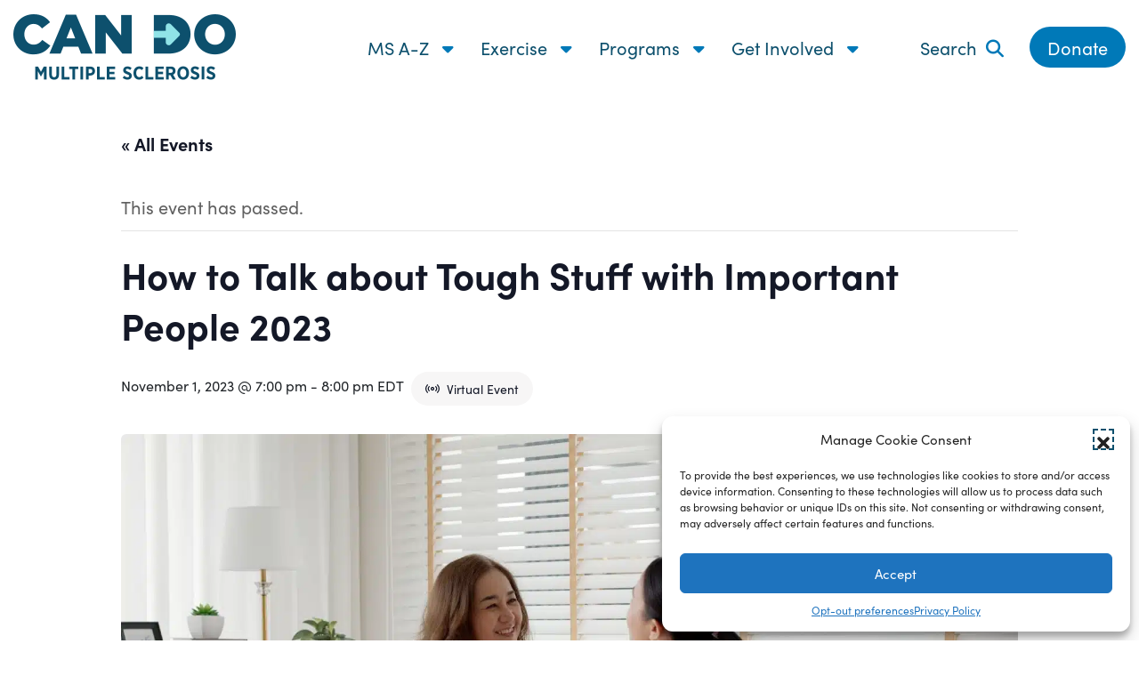

--- FILE ---
content_type: text/html; charset=UTF-8
request_url: https://cando-ms.org/event/how-to-talk-about-tough-stuff-with-important-people/
body_size: 34355
content:
<!doctype html>
<html lang="en-US">
<head>
    <link href="//www.google-analytics.com" rel="dns-prefetch">
    <!-- Meta Tags -->
    <meta charset="UTF-8">
    <meta http-equiv="X-UA-Compatible" content="IE=edge,chrome=1">
    <meta name="viewport" content="width=device-width, initial-scale=1">
    <script src="https://kit.fontawesome.com/2c2341e64e.js" crossorigin="anonymous"></script>
    <link rel="stylesheet" href="https://use.typekit.net/com7pqp.css">
	<link rel="stylesheet" href="/wp-content/themes/can-do-ms/dist/styles/formsite_embeds.min.css">
    <title>How to Talk about Tough Stuff with Important People 2023 - Can Do MS</title>
    <link rel='stylesheet' id='tribe-events-views-v2-bootstrap-datepicker-styles-css' href='https://cando-ms.org/wp-content/plugins/the-events-calendar/vendor/bootstrap-datepicker/css/bootstrap-datepicker.standalone.min.css?ver=6.15.4' type='text/css' media='all' />
<link rel='stylesheet' id='tec-variables-skeleton-css' href='https://cando-ms.org/wp-content/plugins/the-events-calendar/common/build/css/variables-skeleton.css?ver=6.9.3' type='text/css' media='all' />
<link rel='stylesheet' id='tribe-common-skeleton-style-css' href='https://cando-ms.org/wp-content/plugins/the-events-calendar/common/build/css/common-skeleton.css?ver=6.9.3' type='text/css' media='all' />
<link rel='stylesheet' id='tribe-tooltipster-css-css' href='https://cando-ms.org/wp-content/plugins/the-events-calendar/common/vendor/tooltipster/tooltipster.bundle.min.css?ver=6.9.3' type='text/css' media='all' />
<link rel='stylesheet' id='tribe-events-views-v2-skeleton-css' href='https://cando-ms.org/wp-content/plugins/the-events-calendar/build/css/views-skeleton.css?ver=6.15.4' type='text/css' media='all' />
<link rel='stylesheet' id='tec-variables-full-css' href='https://cando-ms.org/wp-content/plugins/the-events-calendar/common/build/css/variables-full.css?ver=6.9.3' type='text/css' media='all' />
<link rel='stylesheet' id='tribe-common-full-style-css' href='https://cando-ms.org/wp-content/plugins/the-events-calendar/common/build/css/common-full.css?ver=6.9.3' type='text/css' media='all' />
<link rel='stylesheet' id='tribe-events-views-v2-full-css' href='https://cando-ms.org/wp-content/plugins/the-events-calendar/build/css/views-full.css?ver=6.15.4' type='text/css' media='all' />
<link rel='stylesheet' id='tribe-events-views-v2-print-css' href='https://cando-ms.org/wp-content/plugins/the-events-calendar/build/css/views-print.css?ver=6.15.4' type='text/css' media='print' />
<link rel='stylesheet' id='tribe-events-pro-views-v2-print-css' href='https://cando-ms.org/wp-content/plugins/events-calendar-pro/build/css/views-print.css?ver=7.7.4' type='text/css' media='print' />
<meta name='robots' content='index, follow, max-image-preview:large, max-snippet:-1, max-video-preview:-1' />
	<style>img:is([sizes="auto" i], [sizes^="auto," i]) { contain-intrinsic-size: 3000px 1500px }</style>
	
            <script data-no-defer="1" data-ezscrex="false" data-cfasync="false" data-pagespeed-no-defer data-cookieconsent="ignore">
                var ctPublicFunctions = {"_ajax_nonce":"8b7f27536a","_rest_nonce":"f5eef851da","_ajax_url":"\/wp-admin\/admin-ajax.php","_rest_url":"https:\/\/cando-ms.org\/wp-json\/","data__cookies_type":"none","data__ajax_type":"rest","data__bot_detector_enabled":0,"data__frontend_data_log_enabled":1,"cookiePrefix":"","wprocket_detected":false,"host_url":"cando-ms.org","text__ee_click_to_select":"Click to select the whole data","text__ee_original_email":"The complete one is","text__ee_got_it":"Got it","text__ee_blocked":"Blocked","text__ee_cannot_connect":"Cannot connect","text__ee_cannot_decode":"Can not decode email. Unknown reason","text__ee_email_decoder":"CleanTalk email decoder","text__ee_wait_for_decoding":"The magic is on the way!","text__ee_decoding_process":"Please wait a few seconds while we decode the contact data."}
            </script>
        
            <script data-no-defer="1" data-ezscrex="false" data-cfasync="false" data-pagespeed-no-defer data-cookieconsent="ignore">
                var ctPublic = {"_ajax_nonce":"8b7f27536a","settings__forms__check_internal":"0","settings__forms__check_external":"0","settings__forms__force_protection":0,"settings__forms__search_test":"1","settings__data__bot_detector_enabled":0,"settings__sfw__anti_crawler":0,"blog_home":"https:\/\/cando-ms.org\/","pixel__setting":"3","pixel__enabled":false,"pixel__url":"https:\/\/moderate6-v4.cleantalk.org\/pixel\/2ed6f6df6c3d534d873f63a5f3edd175.gif","data__email_check_before_post":"1","data__email_check_exist_post":0,"data__cookies_type":"none","data__key_is_ok":true,"data__visible_fields_required":true,"wl_brandname":"Anti-Spam by CleanTalk","wl_brandname_short":"CleanTalk","ct_checkjs_key":150081878,"emailEncoderPassKey":"b7d3ff63f7676052aeacc197c9390895","bot_detector_forms_excluded":"W10=","advancedCacheExists":false,"varnishCacheExists":false,"wc_ajax_add_to_cart":false,"theRealPerson":{"phrases":{"trpHeading":"The Real Person Badge!","trpContent1":"The commenter acts as a real person and verified as not a bot.","trpContent2":"Passed all tests against spam bots. Anti-Spam by CleanTalk.","trpContentLearnMore":"Learn more"},"trpContentLink":"https:\/\/cleantalk.org\/the-real-person?utm_id=&amp;utm_term=&amp;utm_source=admin_side&amp;utm_medium=trp_badge&amp;utm_content=trp_badge_link_click&amp;utm_campaign=apbct_links","imgPersonUrl":"https:\/\/cando-ms.org\/wp-content\/plugins\/cleantalk-spam-protect\/css\/images\/real_user.svg","imgShieldUrl":"https:\/\/cando-ms.org\/wp-content\/plugins\/cleantalk-spam-protect\/css\/images\/shield.svg"}}
            </script>
        
	<!-- This site is optimized with the Yoast SEO plugin v25.9 - https://yoast.com/wordpress/plugins/seo/ -->
	<meta name="description" content="Have you struggled to talk with others about the unpredictability of MS, why you “look so good” when your invisible symptoms are..." />
	<link rel="canonical" href="https://cando-ms.org/event/how-to-talk-about-tough-stuff-with-important-people/" />
	<meta property="og:locale" content="en_US" />
	<meta property="og:type" content="article" />
	<meta property="og:title" content="How to Talk about Tough Stuff with Important People" />
	<meta property="og:description" content="Have you struggled to talk with others about the unpredictability of MS, why you “look so good” when your invisible symptoms are..." />
	<meta property="og:url" content="https://cando-ms.org/event/how-to-talk-about-tough-stuff-with-important-people/" />
	<meta property="og:site_name" content="Can Do MS" />
	<meta property="article:modified_time" content="2024-10-18T15:28:57+00:00" />
	<meta property="og:image" content="http://cando-ms.org/wp-content/uploads/2023/01/SupportPartner_TwoWomenTalkingOnCouch_WebSize.jpg" />
	<meta property="og:image:width" content="2500" />
	<meta property="og:image:height" content="1406" />
	<meta property="og:image:type" content="image/jpeg" />
	<meta name="twitter:card" content="summary_large_image" />
	<meta name="twitter:title" content="How to Talk about Tough Stuff with Important People" />
	<meta name="twitter:description" content="Have you struggled to talk with others about the unpredictability of MS, why you “look so good” when your invisible symptoms are..." />
	<meta name="twitter:image" content="https://cando-ms.org/wp-content/uploads/2023/01/SupportPartner_TwoWomenTalkingOnCouch_WebSize.jpg" />
	<meta name="twitter:label1" content="Est. reading time" />
	<meta name="twitter:data1" content="1 minute" />
	<script type="application/ld+json" class="yoast-schema-graph">{"@context":"https://schema.org","@graph":[{"@type":"WebPage","@id":"https://cando-ms.org/event/how-to-talk-about-tough-stuff-with-important-people/","url":"https://cando-ms.org/event/how-to-talk-about-tough-stuff-with-important-people/","name":"How to Talk about Tough Stuff with Important People 2023 - Can Do MS","isPartOf":{"@id":"https://cando-ms.org/#website"},"primaryImageOfPage":{"@id":"https://cando-ms.org/event/how-to-talk-about-tough-stuff-with-important-people/#primaryimage"},"image":{"@id":"https://cando-ms.org/event/how-to-talk-about-tough-stuff-with-important-people/#primaryimage"},"thumbnailUrl":"https://cando-ms.org/wp-content/uploads/2023/01/SupportPartner_TwoWomenTalkingOnCouch_WebSize.jpg","datePublished":"2023-01-17T22:37:25+00:00","dateModified":"2024-10-18T15:28:57+00:00","description":"Have you struggled to talk with others about the unpredictability of MS, why you “look so good” when your invisible symptoms are...","breadcrumb":{"@id":"https://cando-ms.org/event/how-to-talk-about-tough-stuff-with-important-people/#breadcrumb"},"inLanguage":"en-US","potentialAction":[{"@type":"ReadAction","target":["https://cando-ms.org/event/how-to-talk-about-tough-stuff-with-important-people/"]}]},{"@type":"ImageObject","inLanguage":"en-US","@id":"https://cando-ms.org/event/how-to-talk-about-tough-stuff-with-important-people/#primaryimage","url":"https://cando-ms.org/wp-content/uploads/2023/01/SupportPartner_TwoWomenTalkingOnCouch_WebSize.jpg","contentUrl":"https://cando-ms.org/wp-content/uploads/2023/01/SupportPartner_TwoWomenTalkingOnCouch_WebSize.jpg","width":2500,"height":1406,"caption":"Two women talking on a couch"},{"@type":"BreadcrumbList","@id":"https://cando-ms.org/event/how-to-talk-about-tough-stuff-with-important-people/#breadcrumb","itemListElement":[{"@type":"ListItem","position":1,"name":"Home","item":"https://cando-ms.org/"},{"@type":"ListItem","position":2,"name":"Events","item":"https://cando-ms.org/events/"},{"@type":"ListItem","position":3,"name":"How to Talk about Tough Stuff with Important People 2023"}]},{"@type":"WebSite","@id":"https://cando-ms.org/#website","url":"https://cando-ms.org/","name":"Can Do MS","description":"Can Do MS delivers health and wellness education programs to help families living with MS thrive.","potentialAction":[{"@type":"SearchAction","target":{"@type":"EntryPoint","urlTemplate":"https://cando-ms.org/?s={search_term_string}"},"query-input":{"@type":"PropertyValueSpecification","valueRequired":true,"valueName":"search_term_string"}}],"inLanguage":"en-US"},{"@type":"Event","name":"How to Talk about Tough Stuff with Important People 2023","description":"Have you struggled to talk with others about the unpredictability of MS, why you “look so good” when your invisible symptoms are wearing you down, when you would like assistance and when not, or when your sex life seems to have tanked, or when you feel hurt or angry? Or have you just gotten quieter? You’re not alone! Join us for tips for talking about the uncomfortable or the unmentionable. ","image":{"@id":"https://cando-ms.org/event/how-to-talk-about-tough-stuff-with-important-people/#primaryimage"},"url":"https://cando-ms.org/event/how-to-talk-about-tough-stuff-with-important-people/","eventAttendanceMode":"https://schema.org/OnlineEventAttendanceMode","eventStatus":"https://schema.org/EventScheduled","location":{"@type":"VirtualLocation","url":"https://cando-ms.org/event/how-to-talk-about-tough-stuff-with-important-people/"},"startDate":"2023-11-01T19:00:00-04:00","endDate":"2023-11-01T20:00:00-04:00","@id":"https://cando-ms.org/event/how-to-talk-about-tough-stuff-with-important-people/#event","mainEntityOfPage":{"@id":"https://cando-ms.org/event/how-to-talk-about-tough-stuff-with-important-people/"}}]}</script>
	<!-- / Yoast SEO plugin. -->


<link rel='dns-prefetch' href='//connect.facebook.net' />
<link rel='dns-prefetch' href='//static.addtoany.com' />
<script type="text/javascript">
/* <![CDATA[ */
window._wpemojiSettings = {"baseUrl":"https:\/\/s.w.org\/images\/core\/emoji\/16.0.1\/72x72\/","ext":".png","svgUrl":"https:\/\/s.w.org\/images\/core\/emoji\/16.0.1\/svg\/","svgExt":".svg","source":{"concatemoji":"https:\/\/cando-ms.org\/wp-includes\/js\/wp-emoji-release.min.js?ver=6.8.3"}};
/*! This file is auto-generated */
!function(s,n){var o,i,e;function c(e){try{var t={supportTests:e,timestamp:(new Date).valueOf()};sessionStorage.setItem(o,JSON.stringify(t))}catch(e){}}function p(e,t,n){e.clearRect(0,0,e.canvas.width,e.canvas.height),e.fillText(t,0,0);var t=new Uint32Array(e.getImageData(0,0,e.canvas.width,e.canvas.height).data),a=(e.clearRect(0,0,e.canvas.width,e.canvas.height),e.fillText(n,0,0),new Uint32Array(e.getImageData(0,0,e.canvas.width,e.canvas.height).data));return t.every(function(e,t){return e===a[t]})}function u(e,t){e.clearRect(0,0,e.canvas.width,e.canvas.height),e.fillText(t,0,0);for(var n=e.getImageData(16,16,1,1),a=0;a<n.data.length;a++)if(0!==n.data[a])return!1;return!0}function f(e,t,n,a){switch(t){case"flag":return n(e,"\ud83c\udff3\ufe0f\u200d\u26a7\ufe0f","\ud83c\udff3\ufe0f\u200b\u26a7\ufe0f")?!1:!n(e,"\ud83c\udde8\ud83c\uddf6","\ud83c\udde8\u200b\ud83c\uddf6")&&!n(e,"\ud83c\udff4\udb40\udc67\udb40\udc62\udb40\udc65\udb40\udc6e\udb40\udc67\udb40\udc7f","\ud83c\udff4\u200b\udb40\udc67\u200b\udb40\udc62\u200b\udb40\udc65\u200b\udb40\udc6e\u200b\udb40\udc67\u200b\udb40\udc7f");case"emoji":return!a(e,"\ud83e\udedf")}return!1}function g(e,t,n,a){var r="undefined"!=typeof WorkerGlobalScope&&self instanceof WorkerGlobalScope?new OffscreenCanvas(300,150):s.createElement("canvas"),o=r.getContext("2d",{willReadFrequently:!0}),i=(o.textBaseline="top",o.font="600 32px Arial",{});return e.forEach(function(e){i[e]=t(o,e,n,a)}),i}function t(e){var t=s.createElement("script");t.src=e,t.defer=!0,s.head.appendChild(t)}"undefined"!=typeof Promise&&(o="wpEmojiSettingsSupports",i=["flag","emoji"],n.supports={everything:!0,everythingExceptFlag:!0},e=new Promise(function(e){s.addEventListener("DOMContentLoaded",e,{once:!0})}),new Promise(function(t){var n=function(){try{var e=JSON.parse(sessionStorage.getItem(o));if("object"==typeof e&&"number"==typeof e.timestamp&&(new Date).valueOf()<e.timestamp+604800&&"object"==typeof e.supportTests)return e.supportTests}catch(e){}return null}();if(!n){if("undefined"!=typeof Worker&&"undefined"!=typeof OffscreenCanvas&&"undefined"!=typeof URL&&URL.createObjectURL&&"undefined"!=typeof Blob)try{var e="postMessage("+g.toString()+"("+[JSON.stringify(i),f.toString(),p.toString(),u.toString()].join(",")+"));",a=new Blob([e],{type:"text/javascript"}),r=new Worker(URL.createObjectURL(a),{name:"wpTestEmojiSupports"});return void(r.onmessage=function(e){c(n=e.data),r.terminate(),t(n)})}catch(e){}c(n=g(i,f,p,u))}t(n)}).then(function(e){for(var t in e)n.supports[t]=e[t],n.supports.everything=n.supports.everything&&n.supports[t],"flag"!==t&&(n.supports.everythingExceptFlag=n.supports.everythingExceptFlag&&n.supports[t]);n.supports.everythingExceptFlag=n.supports.everythingExceptFlag&&!n.supports.flag,n.DOMReady=!1,n.readyCallback=function(){n.DOMReady=!0}}).then(function(){return e}).then(function(){var e;n.supports.everything||(n.readyCallback(),(e=n.source||{}).concatemoji?t(e.concatemoji):e.wpemoji&&e.twemoji&&(t(e.twemoji),t(e.wpemoji)))}))}((window,document),window._wpemojiSettings);
/* ]]> */
</script>
<link rel='stylesheet' id='tribe-events-full-pro-calendar-style-css' href='https://cando-ms.org/wp-content/plugins/events-calendar-pro/build/css/tribe-events-pro-full.css?ver=7.7.4' type='text/css' media='all' />
<link rel='stylesheet' id='tribe-events-virtual-skeleton-css' href='https://cando-ms.org/wp-content/plugins/events-calendar-pro/build/css/events-virtual-skeleton.css?ver=7.7.4' type='text/css' media='all' />
<link rel='stylesheet' id='tribe-events-virtual-full-css' href='https://cando-ms.org/wp-content/plugins/events-calendar-pro/build/css/events-virtual-full.css?ver=7.7.4' type='text/css' media='all' />
<link rel='stylesheet' id='tribe-events-virtual-single-skeleton-css' href='https://cando-ms.org/wp-content/plugins/events-calendar-pro/build/css/events-virtual-single-skeleton.css?ver=7.7.4' type='text/css' media='all' />
<link rel='stylesheet' id='tribe-events-virtual-single-full-css' href='https://cando-ms.org/wp-content/plugins/events-calendar-pro/build/css/events-virtual-single-full.css?ver=7.7.4' type='text/css' media='all' />
<link rel='stylesheet' id='tec-events-pro-single-css' href='https://cando-ms.org/wp-content/plugins/events-calendar-pro/build/css/events-single.css?ver=7.7.4' type='text/css' media='all' />
<link rel='stylesheet' id='tribe-events-calendar-pro-style-css' href='https://cando-ms.org/wp-content/plugins/events-calendar-pro/build/css/tribe-events-pro-full.css?ver=7.7.4' type='text/css' media='all' />
<link rel='stylesheet' id='tribe-events-pro-mini-calendar-block-styles-css' href='https://cando-ms.org/wp-content/plugins/events-calendar-pro/build/css/tribe-events-pro-mini-calendar-block.css?ver=7.7.4' type='text/css' media='all' />
<link rel='stylesheet' id='tribe-events-v2-single-skeleton-css' href='https://cando-ms.org/wp-content/plugins/the-events-calendar/build/css/tribe-events-single-skeleton.css?ver=6.15.4' type='text/css' media='all' />
<link rel='stylesheet' id='tribe-events-v2-single-skeleton-full-css' href='https://cando-ms.org/wp-content/plugins/the-events-calendar/build/css/tribe-events-single-full.css?ver=6.15.4' type='text/css' media='all' />
<link rel='stylesheet' id='tribe-events-virtual-single-v2-skeleton-css' href='https://cando-ms.org/wp-content/plugins/events-calendar-pro/build/css/events-virtual-single-v2-skeleton.css?ver=7.7.4' type='text/css' media='all' />
<link rel='stylesheet' id='tribe-events-virtual-single-v2-full-css' href='https://cando-ms.org/wp-content/plugins/events-calendar-pro/build/css/events-virtual-single-v2-full.css?ver=7.7.4' type='text/css' media='all' />
<link rel='stylesheet' id='tec-events-pro-single-style-css' href='https://cando-ms.org/wp-content/plugins/events-calendar-pro/build/css/custom-tables-v1/single.css?ver=7.7.4' type='text/css' media='all' />
<style id='wp-emoji-styles-inline-css' type='text/css'>

	img.wp-smiley, img.emoji {
		display: inline !important;
		border: none !important;
		box-shadow: none !important;
		height: 1em !important;
		width: 1em !important;
		margin: 0 0.07em !important;
		vertical-align: -0.1em !important;
		background: none !important;
		padding: 0 !important;
	}
</style>
<link rel='stylesheet' id='wp-components-css' href='https://cando-ms.org/wp-includes/css/dist/components/style.min.css?ver=6.8.3' type='text/css' media='all' />
<link rel='stylesheet' id='wp-preferences-css' href='https://cando-ms.org/wp-includes/css/dist/preferences/style.min.css?ver=6.8.3' type='text/css' media='all' />
<link rel='stylesheet' id='wp-block-editor-css' href='https://cando-ms.org/wp-includes/css/dist/block-editor/style.min.css?ver=6.8.3' type='text/css' media='all' />
<link rel='stylesheet' id='popup-maker-block-library-style-css' href='https://cando-ms.org/wp-content/plugins/popup-maker/dist/packages/block-library-style.css?ver=dbea705cfafe089d65f1' type='text/css' media='all' />
<link rel='stylesheet' id='cleantalk-public-css-css' href='https://cando-ms.org/wp-content/plugins/cleantalk-spam-protect/css/cleantalk-public.min.css?ver=6.63_1758142666' type='text/css' media='all' />
<link rel='stylesheet' id='cleantalk-email-decoder-css-css' href='https://cando-ms.org/wp-content/plugins/cleantalk-spam-protect/css/cleantalk-email-decoder.min.css?ver=6.63_1758142666' type='text/css' media='all' />
<link rel='stylesheet' id='cleantalk-trp-css-css' href='https://cando-ms.org/wp-content/plugins/cleantalk-spam-protect/css/cleantalk-trp.min.css?ver=6.63_1758142666' type='text/css' media='all' />
<link rel='stylesheet' id='cmplz-general-css' href='https://cando-ms.org/wp-content/plugins/complianz-gdpr/assets/css/cookieblocker.min.css?ver=1758142668' type='text/css' media='all' />
<link rel='stylesheet' id='ffp-admin-styles-css' href='https://cando-ms.org/wp-content/themes/can-do-ms/dist/styles/admin_styles.min.css?ver=6.8.3' type='text/css' media='all' />
<link rel='stylesheet' id='addtoany-css' href='https://cando-ms.org/wp-content/plugins/add-to-any/addtoany.min.css?ver=1.16' type='text/css' media='all' />
<link rel='stylesheet' id='theme/styles.css-css' href='https://cando-ms.org/wp-content/themes/can-do-ms/dist/styles/styles.min.css?ver=1754348367' type='text/css' media='all' />
<script type="text/javascript" src="https://cando-ms.org/wp-includes/js/jquery/jquery.min.js?ver=3.7.1" id="jquery-core-js"></script>
<script type="text/javascript" src="https://cando-ms.org/wp-includes/js/jquery/jquery-migrate.min.js?ver=3.4.1" id="jquery-migrate-js"></script>
<script type="text/javascript" src="https://cando-ms.org/wp-content/plugins/the-events-calendar/common/build/js/tribe-common.js?ver=9c44e11f3503a33e9540" id="tribe-common-js"></script>
<script type="text/javascript" src="https://cando-ms.org/wp-content/plugins/the-events-calendar/build/js/views/breakpoints.js?ver=4208de2df2852e0b91ec" id="tribe-events-views-v2-breakpoints-js"></script>
<script type="text/javascript" id="addtoany-core-js-before">
/* <![CDATA[ */
window.a2a_config=window.a2a_config||{};a2a_config.callbacks=[];a2a_config.overlays=[];a2a_config.templates={};
/* ]]> */
</script>
<script type="text/javascript" defer src="https://static.addtoany.com/menu/page.js" id="addtoany-core-js"></script>
<script type="text/javascript" defer src="https://cando-ms.org/wp-content/plugins/add-to-any/addtoany.min.js?ver=1.1" id="addtoany-jquery-js"></script>
<script type="text/javascript" src="https://cando-ms.org/wp-content/plugins/cleantalk-spam-protect/js/apbct-public-bundle_gathering.min.js?ver=6.63_1758142666" id="apbct-public-bundle_gathering.min-js-js"></script>
<link rel="https://api.w.org/" href="https://cando-ms.org/wp-json/" /><link rel="alternate" title="JSON" type="application/json" href="https://cando-ms.org/wp-json/wp/v2/tribe_events/1063" /><link rel="EditURI" type="application/rsd+xml" title="RSD" href="https://cando-ms.org/xmlrpc.php?rsd" />
<link rel='shortlink' href='https://cando-ms.org/?p=1063' />
<link rel="alternate" title="oEmbed (JSON)" type="application/json+oembed" href="https://cando-ms.org/wp-json/oembed/1.0/embed?url=https%3A%2F%2Fcando-ms.org%2Fevent%2Fhow-to-talk-about-tough-stuff-with-important-people%2F" />
<link rel="alternate" title="oEmbed (XML)" type="text/xml+oembed" href="https://cando-ms.org/wp-json/oembed/1.0/embed?url=https%3A%2F%2Fcando-ms.org%2Fevent%2Fhow-to-talk-about-tough-stuff-with-important-people%2F&#038;format=xml" />
<meta name="tec-api-version" content="v1"><meta name="tec-api-origin" content="https://cando-ms.org"><link rel="alternate" href="https://cando-ms.org/wp-json/tribe/events/v1/events/1063" />			<style>.cmplz-hidden {
					display: none !important;
				}</style>
<style type="text/css" id="critical-css">
@charset "UTF-8";.sr-focusable,.sr-only{border:0;clip:rect(1px,1px,1px,1px);clip-path:inset(50%);height:1px;margin:-1px;overflow:hidden;padding:0;position:absolute;width:1px;word-wrap:normal!important;-webkit-transition:.2s all;transition:.2s all}.sr-focusable:focus{padding:15px 10px;height:auto;width:auto;color:#0073aa;background:#f1f1f1;clip:initial;clip-path:initial;z-index:99999}*,span{font-family:sofia-pro,sans-serif}figure{overflow:hidden;margin:0}picture{display:inline-block}img{max-width:100%;height:auto}.h1,.xxxl,h1{color:#0d506d;font-size:4rem;line-height:72px;font-weight:700}@media (max-width:544px){.h1,.xxxl,h1{font-size:2.25rem;line-height:45px}}.h2,.xxl,h2{color:#0d506d;font-size:3rem;line-height:60px;font-weight:700}@media (max-width:544px){.h2,.xxl,h2{font-size:2rem;line-height:40px}}.h3,.no-results h2,.xl,h3{color:#0d506d;font-size:2.25rem;line-height:54px;font-weight:700}@media (max-width:544px){.h3,.no-results h2,.xl,h3{font-size:1.75rem;line-height:31px}}.h4,.lg,h4{color:#0d506d;font-size:2rem;line-height:48px;font-weight:700}@media (max-width:544px){.h4,.lg,h4{font-size:1.375rem;line-height:33px}}.eye,.h5,.md,h5{color:#0d506d;font-size:1.5rem;line-height:36px}@media (max-width:544px){.eye,.h5,.md,h5{font-size:1.25rem;line-height:30px}}.link,.p,.sm,li,p{font-size:1.25rem;line-height:30px;color:#606060}@media (max-width:544px){.link,.p,.sm,li,p{font-size:1rem;line-height:24px}}blockquote{font-style:italic;border-left:6px solid #ffab0e;padding-left:25px}li{margin-bottom:15px}li::marker{color:#0079b8}a,a.link{font-size:1.25rem;color:#0079b8;text-decoration:underline}@media (max-width:544px){a,a.link{font-size:1rem;line-height:24px}}a.link{position:relative}a.link:after{content:"\f0da";font:var(--fa-font-solid);margin-left:5px;text-decoration:none;-webkit-transition:.3s all;transition:.3s all;-webkit-transform:translateX(0);-ms-transform:translateX(0);transform:translateX(0);display:inline-block;text-decoration:none}a.link:focus,a.link:hover{color:#0d506d}a.link:focus:after,a.link:hover:after{color:#0d506d;-webkit-transform:translateX(10px);-ms-transform:translateX(10px);transform:translateX(10px)}.button,.tribe-common-c-btn-border,a.button{display:inline-block;padding:.65rem 2.5rem .65rem 2.5rem;background:#90e3e7;color:#0d506d;border-radius:25px;font-size:1.5rem;line-height:1;text-decoration:none}.button:focus:after,.button:hover:after,.tribe-common-c-btn-border:focus:after,.tribe-common-c-btn-border:hover:after,a.button:focus:after,a.button:hover:after{-webkit-transform:translateX(10px);-ms-transform:translateX(10px);transform:translateX(10px)}.button:after,.tribe-common-c-btn-border:after,a.button:after{display:inline-block;font-size:1rem;line-height:1.5;font-family:"Font Awesome 6 Pro";content:"\f061";-webkit-transition:.3s all;transition:.3s all;-webkit-transform:translateX(0);-ms-transform:translateX(0);transform:translateX(0)}.button:focus,.button:hover,.tribe-common-c-btn-border:focus,.tribe-common-c-btn-border:hover,a.button:focus,a.button:hover{text-decoration:none;color:#000}.button.clear,.clear.tribe-common-c-btn-border,a.button.clear{background:0 0;border:2px solid #0079b8;-webkit-transition:background .3s;transition:background .3s}.button.clear:after,.clear.tribe-common-c-btn-border:after,a.button.clear:after{display:none}.button.clear:focus,.button.clear:hover,.clear.tribe-common-c-btn-border:focus,.clear.tribe-common-c-btn-border:hover,a.button.clear:focus,a.button.clear:hover{background:#0079b8;color:#fff}.button.orange,.orange.tribe-common-c-btn-border,a.button.orange{background:#ffab0e;border:2px solid #ffab0e;-webkit-transition:background .3s;transition:background .3s}.button.orange:focus,.button.orange:hover,.orange.tribe-common-c-btn-border:focus,.orange.tribe-common-c-btn-border:hover,a.button.orange:focus,a.button.orange:hover{background:#fff;color:#0d506d}::-moz-selection{background:#0d506d;color:#fff}::selection{background:#0d506d;color:#fff}.underline-svg{background-image:url(../images/underline.svg);background-repeat:no-repeat;background-position-y:100%;padding-bottom:10px;display:inline-block;background-size:contain}img{border-radius:6px}.checkbox-button{display:inline-block}.checkbox-button input{position:absolute;clip:rect(0,0,0,0);pointer-events:none}.checkbox-button input:checked+label{background:#0079b8;color:#fff}.checkbox-button input:hover+label{background:rgba(0,121,184,.4)}.checkbox-button label{-webkit-transition:.3s all;transition:.3s all;background:#e6efff;border-radius:25px;padding:10px 20px;padding-top:8px;color:#0d506d;cursor:pointer}.tribe-common .tribe-common-c-btn,.tribe-common a.tribe-common-c-btn{background:#0d506d!important}.tribe-common .tribe-common-c-btn:focus,.tribe-common .tribe-common-c-btn:hover,.tribe-common a.tribe-common-c-btn:focus,.tribe-common a.tribe-common-c-btn:hover{background:rgb(15.7172131148,96.7213114754,131.7827868852)}.tribe-events-tooltip-theme{width:600px!important;max-width:unset!important}.tribe-events-tooltip-theme .tribe-events-calendar-month__calendar-event-tooltip-featured-image-wrapper{float:left;margin-right:2em}.tribe-events-tooltip-theme .tribe-events-calendar-month__calendar-event-tooltip-title{clear:none}.tribe-events-pg-template a{font-size:inherit}.tribe-events .tribe-events-calendar-month__multiday-event-bar-inner{background:rgb(221.5,229.875,255)!important}.tribe-events-nav-pagination .tribe-events-sub-nav{padding-left:0}.tribe-common-c-btn-border:focus path,.tribe-common-c-btn-border:focus svg,.tribe-common-c-btn-border:hover path,.tribe-common-c-btn-border:hover svg{fill:#fff!important;stroke:#fff!important}.tribe-related-event-info{padding:10px!important}.tribe-events .tribe-events-calendar-series-archive__link{color:#0079b8!important}.tribe-events .datepicker .day.active,.tribe-events .datepicker .day.active.focused,.tribe-events .datepicker .day.active:focus,.tribe-events .datepicker .day.active:hover,.tribe-events .datepicker .month.active,.tribe-events .datepicker .month.active.focused,.tribe-events .datepicker .month.active:focus,.tribe-events .datepicker .month.active:hover,.tribe-events .datepicker .year.active,.tribe-events .datepicker .year.active.focused,.tribe-events .datepicker .year.active:focus,.tribe-events .datepicker .year.active:hover{background:#0d506d}.tribe-events .tribe-events-calendar-month__day--current .tribe-events-calendar-month__day-date,.tribe-events .tribe-events-calendar-month__day--current .tribe-events-calendar-month__day-date-link{color:#0d506d!important}.tribe-events-cal-links .tribe-events-gcal,.tribe-events-cal-links .tribe-events-ical{padding:4px!important;background:#0d506d!important;color:#fff!important}.tribe-events-event-meta a,.tribe-events-event-meta a:visited{color:#0d506d!important}.tribe-events-single ul.tribe-related-events li .tribe-related-events-title a{color:#0d506d!important}.tribe-common .tribe-common-c-svgicon{color:#0d506d!important}.tribe-common--breakpoint-medium.tribe-events .tribe-events-calendar-list__event-datetime-featured-text{color:#0d506d!important}.tribe-events .tribe-events-c-ical__link{background:#fff;border:1px solid #0d506d!important;color:#0d506d!important}.tribe-events .tribe-events-c-ical__link:focus,.tribe-events .tribe-events-c-ical__link:hover{color:#fff!important;background:#0d506d!important}.single-tribe_events .tribe-events-c-subscribe-dropdown .tribe-events-c-subscribe-dropdown__button,.tribe-events .tribe-events-c-subscribe-dropdown .tribe-events-c-subscribe-dropdown__button{border-color:#0d506d!important;color:#0d506d!important}.single-tribe_events .tribe-events-c-subscribe-dropdown .tribe-events-c-subscribe-dropdown__button--active,.single-tribe_events .tribe-events-c-subscribe-dropdown .tribe-events-c-subscribe-dropdown__button:focus,.single-tribe_events .tribe-events-c-subscribe-dropdown .tribe-events-c-subscribe-dropdown__button:hover,.tribe-events .tribe-events-c-subscribe-dropdown .tribe-events-c-subscribe-dropdown__button--active,.tribe-events .tribe-events-c-subscribe-dropdown .tribe-events-c-subscribe-dropdown__button:focus,.tribe-events .tribe-events-c-subscribe-dropdown .tribe-events-c-subscribe-dropdown__button:hover{background-color:#0d506d!important;color:#fff!important}.single-tribe_events .tribe-events-c-subscribe-dropdown .tribe-events-c-subscribe-dropdown__button:after,.tribe-events .tribe-events-c-subscribe-dropdown .tribe-events-c-subscribe-dropdown__button:after{display:none!important}.tribe-events-cal-links .tribe-events-button{-webkit-transition:.3s all;transition:.3s all;font-weight:700;text-decoration:none;border-radius:100px;display:inline-block;background:#0079b8!important;color:#fff!important;border:2px solid #0079b8!important;padding-left:15px!important;padding-right:15px!important}.tribe-events-cal-links .tribe-events-button:focus,.tribe-events-cal-links .tribe-events-button:hover{color:#0079b8!important;background:#fff!important;border:2px solid #0079b8!important}.tribe-events-event-image img{height:auto!important}.tribe-events-pro-summary__event-datetime{font-size:16px}.tribe-common--breakpoint-medium.tribe-events-pro .tribe-events-pro-summary__event-datetime-wrapper{width:210px}.tribe-events-calendar-list__event-date-tag-datetime .tribe-events-calendar-list__event-date-tag-weekday,.tribe-events-calendar-list__event-date-tag-datetime .tribe-events-pro-summary__event-date-tag-weekday,.tribe-events-pro-summary__event-date-tag-datetime .tribe-events-calendar-list__event-date-tag-weekday,.tribe-events-pro-summary__event-date-tag-datetime .tribe-events-pro-summary__event-date-tag-weekday{font-size:18px;line-height:15px}.tribe-events-calendar-list__event-date-tag-datetime .tribe-events-calendar-list__event-date-tag-daynum,.tribe-events-calendar-list__event-date-tag-datetime .tribe-events-pro-summary__event-date-tag-daynum,.tribe-events-pro-summary__event-date-tag-datetime .tribe-events-calendar-list__event-date-tag-daynum,.tribe-events-pro-summary__event-date-tag-datetime .tribe-events-pro-summary__event-date-tag-daynum{font-size:29px!important}.tribe-events-pg-template *,.tribe-events-view *{font-family:sofia-pro,sans-serif!important}.tribe-events-event-meta span{font-size:16px}.tribe-events-meta-group dd,.tribe-events-meta-group dt{font-size:16px}.single-tribe_event_series .page{margin:20px 0}.tribe-events .tribe-events-c-messages__message-list-item-link,.tribe-events a{color:#0d506d;border-bottom-color:#0d506d}.tribe-events .tribe-events-c-messages__message-list-item-link:focus,.tribe-events .tribe-events-c-messages__message-list-item-link:hover,.tribe-events a:focus,.tribe-events a:hover{color:#0d506d}footer#siteFooter{background:#0d506d;padding:60px 0 20px 0}footer#siteFooter ::-moz-selection{background:#90e3e7;color:#0d506d}footer#siteFooter ::selection{background:#90e3e7;color:#0d506d}footer#siteFooter p{margin:0;color:#fff;font-size:1.25rem}footer#siteFooter img{display:inline-block}footer#siteFooter .contact-info{color:#fff}footer#siteFooter .contact-info p{font-size:1.25rem}footer#siteFooter .ffp svg{height:55px}footer#siteFooter .social-links{margin-top:45px;display:block}@media (max-width:992px){footer#siteFooter .social-links{text-align:center;margin-bottom:2rem}}@media (max-width:544px){footer#siteFooter .social-links{display:none}}footer#siteFooter .social-links a{width:30px;height:30px;font-size:22px;text-decoration:none;color:#0d506d;background:#fff;border-radius:4px;display:inline-block;text-align:center;margin-right:25px;-webkit-transition:.3s all;transition:.3s all;position:relative;font-weight:400;line-height:inherit}footer#siteFooter .social-links a:before{font-family:FontAwesome;content:"\f0ac"}footer#siteFooter .social-links a:focus,footer#siteFooter .social-links a:hover{background:#90e3e7;color:#0d506d}footer#siteFooter .social-links a:before{position:absolute;left:0;right:0}footer#siteFooter .social-links a[href*=twitter]:before{font-family:FontAwesome;content:"\f099"}footer#siteFooter .social-links a[href*=facebook]:before{font-family:FontAwesome;content:"\f09a"}footer#siteFooter .social-links a[href*=instagram]:before{font-family:FontAwesome;content:"\f16d"}footer#siteFooter .social-links a[href*=youtube]:before{font-family:FontAwesome;content:"\f167"}footer#siteFooter .menus{display:-webkit-box;display:-ms-flexbox;display:flex;-webkit-box-pack:center;-ms-flex-pack:center;justify-content:center;width:100%}@media (max-width:544px){footer#siteFooter .menus{-ms-flex-wrap:wrap;flex-wrap:wrap;margin:20px 0}}footer#siteFooter .menus .entry{margin:0 40px;width:50%}@media (max-width:544px){footer#siteFooter .menus .entry{margin:10px 0;width:100%}}footer#siteFooter .title{color:#90e3e7;text-transform:none;font-weight:700;margin-bottom:1.5rem;font-size:1.5rem}footer#siteFooter ul{list-style:none;padding:0;margin:0}footer#siteFooter ul li{padding-bottom:10px}footer#siteFooter ul li a{color:#fff}footer#siteFooter .button{display:inline-block}footer#siteFooter .mobile_only{display:none}@media (max-width:544px){footer#siteFooter .mobile_only{display:block}footer#siteFooter .mobile_only .social-links{text-align:center;display:block!important;margin-bottom:20px}}footer#siteFooter a:focus,footer#siteFooter a:hover{color:#fff;text-decoration:underline}@media (min-width:992px){footer#siteFooter .right{text-align:right}}@media (max-width:992px){footer#siteFooter .right a{margin-top:15px}}footer#siteFooter hr{margin-top:25px}footer#siteFooter .charity_logos{display:-webkit-box;display:-ms-flexbox;display:flex;-webkit-box-align:center;-ms-flex-align:center;align-items:center;justify-items:end;text-align:right;-webkit-box-orient:horizontal;-webkit-box-direction:reverse;-ms-flex-direction:row-reverse;flex-direction:row-reverse}footer#siteFooter .charity_logos img{display:block}@media (max-width:544px){footer#siteFooter .charity_logos{margin-top:30px;text-align:center;-webkit-box-pack:center;-ms-flex-pack:center;justify-content:center}}footer#siteFooter .footnote img{margin-left:20px}footer#siteFooter .footnote p{font-size:1rem;font-weight:400}footer#siteFooter .footnote *{color:#fff!important}header{position:relative}header .main{padding:15px 0}@media (max-width:1199px){header .main{padding-top:0}}header .main .row{-webkit-box-align:center;-ms-flex-align:center;align-items:center}header .fa-bars{color:#000!important}header .nav-social{border-left:2px solid #fff;padding:0 0 0 20px}header .nav-social a{-webkit-transition:.3s all;transition:.3s all;margin-left:7px!important}@media (max-width:1199px){header .col-top-level{width:100%!important;-webkit-box-flex:100%;-ms-flex:100%;flex:100%;max-width:100%;margin-bottom:30px}}header .close-screen-js{position:absolute;right:0;top:0;color:#0d506d;right:20px;top:15px}@media (max-width:768px){header .close-screen-js{display:none}}header .nav-container{position:inherit;display:-webkit-box;display:-ms-flexbox;display:flex;-webkit-box-align:center;-ms-flex-align:center;align-items:center}@media (max-width:768px){header .nav-container{display:none}}header .nav-container .search>a{margin-left:39px}header .nav-container .search>a:after{margin-left:10px;color:#0079b8;content:"\f002";font:var(--fa-font-solid)}header .nav-container .main-nav{width:100%}header .nav-container .main-nav .menu{padding:0;margin:0}header .nav-container .main-nav .menu>li:focus .sub-menu,header .nav-container .main-nav .menu>li:hover .sub-menu{display:block}header .nav-container .main-nav .menu>li a{color:#0d506d}header .nav-container .main-nav .menu>li a i{margin-left:10px}header .nav-container .main-nav .menu>li a:focus,header .nav-container .main-nav .menu>li a:hover{background:0 0;text-decoration:underline}header .nav-container .main-nav .menu .sub-menu{display:none;z-index:999;padding:0;position:absolute;background:#fff;-webkit-box-shadow:6px 10px 20px 0 rgba(14,82,112,.1);box-shadow:6px 10px 20px 0 rgba(14,82,112,.1);text-align:left;width:320px}header .nav-container .main-nav .menu .sub-menu li{display:block;padding:10px 20px;margin-left:0}header .nav-container .main-nav .menu .sub-menu.open,header .nav-container .main-nav .menu .sub-menu:focus,header .nav-container .main-nav .menu .sub-menu:hover{display:block}header .hamburger-container{-webkit-box-align:center;-ms-flex-align:center;align-items:center;display:none}@media (max-width:768px){header .hamburger-container{display:-webkit-box;display:-ms-flexbox;display:flex}}header .hamburger-container button{background:0 0;text-align:center;padding:0;margin:0 0 0 auto;font-size:25px;border:0}header .hamburger-container button:after{content:""}header .mobile-menu{-webkit-transition:.2s all;transition:.2s all;-webkit-transform:translateX(100%);-ms-transform:translateX(100%);transform:translateX(100%);display:none;position:fixed;top:0;left:0;bottom:0;right:0;background:#fff;z-index:1000}header .mobile-menu.open{-webkit-transform:translateX(0);-ms-transform:translateX(0);transform:translateX(0)}@media (max-width:768px){header .mobile-menu{display:block}}header .mobile-menu button{border:0}header .mobile-menu .close-menu-js{padding:0;background:0 0;position:absolute;top:30px;right:25px}header .mobile-menu .close-menu-js i{margin-left:10px;-webkit-transform:scale(1.2);-ms-transform:scale(1.2);transform:scale(1.2)}header .mobile-menu .close-menu-js p{font-size:20px;color:#0d506d}header .mobile-menu .close-menu-js::after{content:""}header .mobile-menu nav *{text-decoration:none;font-weight:700}header .mobile-menu ul{list-style:none;padding:10px 20px 0 20px}header .mobile-menu ul li{padding-bottom:15px}header .mobile-menu ul li a{color:#0d506d;font-size:22px}main .hbspt-form fieldset{max-width:100%}main .hs-richtext.hs-main-font-element h1{font-size:42px}main .hs-richtext.hs-main-font-element h2{font-size:26px;margin-bottom:10px;line-height:1.2}main .hs-richtext.hs-main-font-element p{font-size:20px;margin:0 0 10px}main .field.hs-form-field .no-list.hs-error-msgs.inputs-list li{line-height:1.1}main .input .inputs-list.multi-container{list-style:none;padding:0;margin-bottom:0}main .field.hs-form-field input[type=email],main .field.hs-form-field input[type=number],main .field.hs-form-field input[type=password],main .field.hs-form-field input[type=tel],main .field.hs-form-field input[type=text]{padding:0 5px;height:44px;border:1px solid #0d506d;width:100%;-webkit-box-sizing:border-box;box-sizing:border-box;font-size:16px}main .field.hs-form-field select.hs-input{background:#fff;border:1px solid #0d506d;width:100%;height:44px;padding:0 5px;font-size:16px}main .field.hs-form-field label{margin-bottom:3px;font-size:18px;font-weight:600;width:100%}main .field.hs-form-field{margin-bottom:15px}main .field.hs-form-field .no-list.hs-error-msgs.inputs-list{list-style:none;padding:0}main .field.hs-form-field .no-list.hs-error-msgs.inputs-list li label{color:red;font-size:15px;line-height:1.1}main .hs-form-field .input .inputs-list,main .hs-form-field .input .inputs-list.multi-container{list-style:none;padding:0}main .hs-form-field .input .inputs-list.multi-container li{margin-bottom:4px}.input .inputs-list.multi-container label.hs-form-checkbox-display,.input .inputs-list.multi-container label.hs-form-radio-display{display:-webkit-box;display:-ms-flexbox;display:flex;-webkit-box-align:center;-ms-flex-align:center;align-items:center;font-weight:400}.input .inputs-list input,main .input .inputs-list.multi-container label.hs-form-checkbox-display input,main .input .inputs-list.multi-container label.hs-form-radio-display input{margin-right:8px;margin-top:4px}main .hs-form-field legend{font-size:18px;line-height:1.3}main .hs-form-booleancheckbox span p{font-weight:400;font-size:18px;line-height:1.1}main .input .inputs-list .hs-form-booleancheckbox input{margin-top:10px}main .hs_submit.hs-submit .actions input[type=submit]{width:100%;max-width:400px;padding:0;background:#90e3e7;color:#0d506d;border-radius:25px;border:0;font-size:1.5rem;line-height:50px;text-decoration:none;height:50px;margin-top:15px}main .hs-fieldtype-booleancheckbox li,main .hs-fieldtype-booleancheckbox ul{margin-bottom:0}main .hs_error_rollup .no-list.hs-error-msgs.inputs-list{list-style:none;margin:0;padding:0}main .hs_error_rollup .no-list.hs-error-msgs.inputs-list li label{color:red}.navigation ul{margin:-23px -25px}@media (max-width:1349px){.navigation ul{margin:-23px -15px}}@media (max-width:1199px){.navigation ul{margin:-10px -15px}}.navigation ul.top-level{display:-webkit-box;display:-ms-flexbox;display:flex;-ms-flex-wrap:wrap;flex-wrap:wrap;-webkit-box-pack:end;-ms-flex-pack:end;justify-content:flex-end;-webkit-box-align:center;-ms-flex-align:center;align-items:center}@media (max-width:1199px){.navigation ul.top-level{max-width:600px;margin-left:auto!important}}.navigation li{list-style:none;margin:23px 25px}@media (max-width:1349px){.navigation li{margin:23px 15px}}@media (max-width:1199px){.navigation li{margin:10px 15px}}.navigation .fa-caret-down{color:#0079b8}.navigation a{text-decoration:none}.navigation .donate_button{color:#fff;background:#0079b8;padding:8px 20px;border-radius:50px;margin-left:14px}.mobile-menu .fa-caret-right{margin-left:15px;color:#0079b8}.mobile-menu .fa-caret-left{color:#0079b8}.mobile-menu .search_input{padding-top:80px;background:0 0}.mobile-menu .search_input form{width:100%}.mobile-menu .search_input button{padding:12px 25px}.mobile-menu .nav-screen{bottom:inherit;top:0;bottom:0;-webkit-transform:translateY(0) translateX(100%);-ms-transform:translateY(0) translateX(100%);transform:translateY(0) translateX(100%);-webkit-transition:.3s all;transition:.3s all;overflow-y:scroll;text-align:left;padding-left:20px;padding-right:20px}.mobile-menu .nav-screen.open{-webkit-transform:translateY(0) translateX(0);-ms-transform:translateY(0) translateX(0);transform:translateY(0) translateX(0)}.mobile-menu .nav-screen a.close-this{display:block;color:#000;font-size:25px;text-align:left;width:100%;display:block;padding-right:20px}.nav-screen{display:none;padding-top:40px;padding-bottom:40px;z-index:9999;background:#fff;position:absolute;bottom:0;left:0;right:0;-webkit-transform:translateY(99%);-ms-transform:translateY(99%);transform:translateY(99%);-webkit-box-shadow:0 25px 20px 0 rgba(14,82,112,.2);box-shadow:0 25px 20px 0 rgba(14,82,112,.2)}@media (max-width:768px){.nav-screen .desktop-title{display:none}}.nav-screen a.close-this{display:none}.nav-screen.open{display:block}.nav-screen .resource_cards{padding:0;background:#fff}@media (max-width:768px){.nav-screen .intro>div{display:none}}.nav-screen hr{-webkit-box-shadow:none;box-shadow:none;border:0;border-bottom:2px solid #f7f9ff;margin-bottom:20px}.pagination{text-align:center}.pagination li{display:inline-block;border:1px solid #000;text-align:center;margin-right:5px}.pagination .current{width:2.5rem;height:2.5rem;font-size:1.5rem;font-weight:700;text-decoration:none!important;color:#0d506d;border-radius:100%;background:#90e3e7;display:inline-block}.pagination a{display:inline-block;padding:10px;font-size:1.5rem;font-weight:700;text-decoration:none!important;color:#606060}.pagination a.page-numbers{width:2.5rem;height:2.5rem}.pagination a.next,.pagination a.prev{width:auto;color:#0079b8;font-size:1.25rem;font-weight:400}.pagination a.next:focus,.pagination a.next:hover,.pagination a.prev:focus,.pagination a.prev:hover{text-decoration:underline}.pagination a.active,.pagination a.router-link-active{background:#ee7348;color:#fff}.search_input{background:#f7f9ff;padding:20px 0;display:none}.search_input.open{width:100%;opacity:1;pointer-events:all;display:block}.search_input form{margin:0 auto;position:relative;width:80%}@media (max-width:768px){.search_input form{width:100%}}.search_input form label{position:relative;width:89%}.search_input form i{position:absolute;font-size:1.2rem;left:18px;top:15px;color:#0079b8;font-weight:700}.search_input form input{border:2px solid #0d506d;border-top-left-radius:25px;border-bottom-left-radius:25px;padding:10px;padding-left:45px;padding-right:40px;width:100%}.search_input p.close-search-input-btn{margin:0;position:absolute;right:10px;top:0;color:#0d506d;font-weight:400;cursor:pointer;font-size:16px;line-height:20px}.search_input button{background:#0d506d;border-top-right-radius:25px;border-bottom-right-radius:25px;border:2px solid #0d506d;color:#fff;padding:10px 25px;position:absolute;right:0;width:150px}@media (max-width:768px){.search_input button{width:31%}}.search_input button.close_search{font-size:30px;position:absolute;right:10px;top:10px}.search-results hr{border:1px solid #f7f9ff;margin:30px 0}.search-results .results_count{font-weight:700;text-align:center}.search-results .event_slider{padding-top:20px}.search-results .event_slider .container{padding:0}.search-results .topic_hubs_container a{color:#0079b8;text-decoration:none}.search-results .topic_hubs_container a:focus,.search-results .topic_hubs_container a:hover{text-decoration:underline}.search-results .slick-slide{margin-right:2rem;padding-top:2rem;padding-bottom:2rem}.search-results .resource_cards{background:0 0}.no-results{text-align:center;padding:2rem;background:#f8f8f8}.no-results *{color:#606060}.no-results a{color:#0079b8}.no-results .content{max-width:800px;margin:0 auto;padding:0!important}.no-results h2{color:#606060!important}.search-results-jump{padding:10px 0;background:#f7f9ff}@media (max-width:768px){.search-results-jump{padding-bottom:25px}}.search-results-jump .jump-links *{display:inline-block}.search-results-jump .jump-links ul{padding:0}.search-results-jump .jump-links p{margin-right:20px}.search-results-jump .jump-links a{text-decoration:none;padding:10px 15px;border-radius:4px;-webkit-box-shadow:6px 10px 20px 0 rgba(14,82,112,.1);box-shadow:6px 10px 20px 0 rgba(14,82,112,.1);background:#fff;color:#0d506d;margin-left:20px;margin-top:5px;margin-bottom:5px;-webkit-transition:.3s all;transition:.3s all}@media (max-width:768px){.search-results-jump .jump-links a{display:block;margin-left:0}}.search-results-jump .jump-links a:focus,.search-results-jump .jump-links a:hover{-webkit-box-shadow:6px 10px 20px 0 rgba(14,82,112,.16);box-shadow:6px 10px 20px 0 rgba(14,82,112,.16);background:#f7f9ff}.search-results-jump .jump-links a:after{font:var(--fa-font-solid);content:"\f063";margin-left:5px}@media (max-width:768px){.search-results-jump .jump-links #search_jump_links{display:none;border-bottom-right-radius:6px;border-bottom-left-radius:6px}.search-results-jump .jump-links #search_jump_links a,.search-results-jump .jump-links #search_jump_links li{margin:0;display:block;-webkit-box-shadow:none;box-shadow:none;border-radius:0}.search-results-jump .jump-links #search_jump_links a:after,.search-results-jump .jump-links #search_jump_links li:after{display:none}}.search-results-jump .jump-links #search_jump_links.open{display:block}.search-results-jump .jump-links #search_jump_expand{display:none;background:#fff;width:100%;border:0;padding:10px;-webkit-box-shadow:6px 10px 20px 0 rgba(14,82,112,.1);box-shadow:6px 10px 20px 0 rgba(14,82,112,.1);border-radius:6px}.search-results-jump .jump-links #search_jump_expand.open{border-bottom-right-radius:0;border-bottom-left-radius:0}.search-results-jump .jump-links #search_jump_expand i{color:#0079b8;margin-left:15px}.search-results-jump .jump-links #search_jump_expand p{margin:0}@media (max-width:768px){.search-results-jump .jump-links #search_jump_expand{display:block}}@media (max-width:768px){.search-results-jump .jump-links .desktop{display:none}}@media (max-width:768px){.search-results .no_m_small{margin-bottom:0!important}}.search-results .arrow-container{display:-webkit-box;display:-ms-flexbox;display:flex;-webkit-box-pack:right;-ms-flex-pack:right;justify-content:right;-webkit-box-align:center;-ms-flex-align:center;align-items:center}@media (max-width:768px){.search-results .arrow-container{justify-items:normal}}.search-results .arrow-container p{margin:0}.search-results .arrows{text-align:right;float:right;display:-webkit-box;display:-ms-flexbox;display:flex;-webkit-box-align:center;-ms-flex-align:center;align-items:center}@media (max-width:768px){.search-results .arrows{float:none;width:100%}}.search-results .arrows .listing{display:inline-block;float:left;margin-right:15px}@media (max-width:768px){.search-results .arrows .listing{width:100%;text-align:left}}.search-results .search_slider button.slick-arrow{color:#0d506d;background:#90e3e7;border:1px solid #90e3e7;padding:5px 20px;font-size:25px}.search-results .search_slider button.slick-arrow.slick-disabled{background:#fff;color:#e6efff;border-color:#e6efff}.search-results .search_slider button.slick-arrow.slide-next{float:right;border-top-right-radius:4px;border-bottom-right-radius:4px}.search-results .search_slider button.slick-arrow.slide-prev{float:left;border-top-left-radius:4px;border-bottom-left-radius:4px}.taxonomy.archive .content{padding:45px 0}@media (max-width:992px){.taxonomy.archive .content{padding:calc(45px * .75) 0}}@media (max-width:768px){.taxonomy.archive .content{padding:calc(45px * .5) 0}}.taxonomy.archive .resource_cards{background:0 0!important;padding:0!important}.taxonomy.archive .pagination{padding:80px 0}@media (max-width:992px){.taxonomy.archive .pagination{padding:calc(80px * .75) 0}}@media (max-width:768px){.taxonomy.archive .pagination{padding:calc(80px * .5) 0}}.taxonomy.archive .title{color:#0079b8;font-weight:700;text-decoration:none}.taxonomy.archive .warning{text-align:center;background:#f7f9ff;padding:80px 0}@media (max-width:992px){.taxonomy.archive .warning{padding:calc(80px * .75) 0}}@media (max-width:768px){.taxonomy.archive .warning{padding:calc(80px * .5) 0}}.taxonomy.archive .warning .flex{display:-webkit-box;display:-ms-flexbox;display:flex;-webkit-box-align:center;-ms-flex-align:center;align-items:center}.taxonomy.archive .warning i{color:#ffab0e;font-size:3rem;margin-right:20px}@media (max-width:768px){.taxonomy.archive .results-grid{margin-top:1.5rem}}.taxonomy.archive .count{width:12px;height:12px;background:#ffab0e;border-radius:100%;display:inline-block;width:25px;height:25px;float:right;text-align:center}.taxonomy.archive .count.hidden{display:none}.taxonomy.archive .permission,.taxonomy.archive .sponsor{font-size:1rem}.taxonomy.archive .series{color:#fff;position:absolute;bottom:10px;left:14px;margin:0;z-index:1;font-size:1rem}.taxonomy.archive .resource_cards .time{color:#fff;position:absolute;bottom:10px;right:14px;margin:0;z-index:1;font-size:1rem}.taxonomy.archive .loader-container{position:fixed;bottom:20px;left:20px;z-index:99}.taxonomy.archive .loader-container.hidden{display:none}.taxonomy.archive .loader-container .loading{display:-webkit-box;display:-ms-flexbox;display:flex;-webkit-box-align:center;-ms-flex-align:center;align-items:center;padding:10px 25px;border-radius:8px;background:#0d506d;-webkit-box-shadow:6px 10px 20px 0 rgba(14,82,112,.1);box-shadow:6px 10px 20px 0 rgba(14,82,112,.1);border:1px solid #fff}.taxonomy.archive .loader-container .loading p{color:#fff;margin:0}.taxonomy.archive .taxonomies ul{padding:0}.taxonomy.archive .taxonomies ul li:first-of-type::before{content:"";display:none}.taxonomy.archive .taxonomies li{display:inline-block;font-size:1.25rem;margin-bottom:0}.taxonomy.archive .taxonomies li i{color:#0079b8}.taxonomy.archive .taxonomies li::before{content:"•";color:#ffab0e;margin:0 5px}.taxonomy.archive .grid{display:-ms-grid;display:grid;-ms-grid-columns:1fr 30px 1fr 30px 1fr;grid-template-columns:1fr 1fr 1fr;margin-left:8px;margin-right:8px;gap:30px}@media (max-width:992px){.taxonomy.archive .grid{-ms-grid-columns:1fr 1fr;grid-template-columns:1fr 1fr;margin-left:15px;margin-right:15px}}@media (max-width:768px){.taxonomy.archive .grid{-ms-grid-columns:1fr;grid-template-columns:1fr}}.taxonomy.archive hr{border:1px solid #f7f9ff;margin:30px 0}.taxonomy.archive .search .control{position:relative}.taxonomy.archive .search .control i{position:absolute;font-size:1.5rem;left:15px;top:12px}.taxonomy.archive .search .control input{border:2px solid #0d506d;border-top-left-radius:25px;border-bottom-left-radius:25px;padding:10px;padding-left:45px;padding-right:40px;width:80%}.taxonomy.archive .search .control button{background:#0d506d;border-top-right-radius:25px;border-bottom-right-radius:25px;border:2px solid #0d506d;color:#fff;padding:10px 25px;position:absolute;right:0}html{text-rendering:optimizeLegibility;-webkit-font-smoothing:antialiased;scroll-behavior:smooth}:focus:not(footer){outline:2px dashed #0d506d}body{overflow-x:hidden}.hidden{display:none!important}.centered{max-width:1200px;margin:0 auto}.error404 #mainContent{padding:80px 0}@media (max-width:992px){.error404 #mainContent{padding:calc(80px * .75) 0}}@media (max-width:768px){.error404 #mainContent{padding:calc(80px * .5) 0}}.vcenter{position:relative;top:50%;-webkit-transform:translateY(-50%);-ms-transform:translateY(-50%);transform:translateY(-50%)}.text-center{text-align:center}.fullscreen-overlay{position:absolute;bottom:0;top:0;left:0;right:0;z-index:-1}.flex-centered{display:-webkit-box;display:-ms-flexbox;display:flex;-webkit-box-align:center;-ms-flex-align:center;align-items:center;-webkit-box-pack:center;-ms-flex-pack:center;justify-content:center}.gradient-image{position:relative}.gradient-image::after{border-radius:6px;content:" ";position:absolute;top:0;left:0;right:0;bottom:0;background-image:-webkit-gradient(linear,left top,left bottom,from(rgba(14,82,112,0)),to(#0e5270));background-image:linear-gradient(to bottom,rgba(14,82,112,0),#0e5270);opacity:.8}.filter-group{margin-bottom:1.5rem}.filter-group button{font-size:1.5rem;background:0 0;border:0;color:#0d506d;font-weight:700}.filter-group button.open i{-webkit-transform:rotateZ(180deg);-ms-transform:rotate(180deg);transform:rotateZ(180deg)}.filter-group button i{margin-left:10px;font-size:1rem;-webkit-transition:.3s all;transition:.3s all;color:#0079b8}.filter-group .filter-entries{margin-top:1.5rem;display:none}.filter-group .filter-entries.open{display:block}.filter-group .filter-entries label{margin-right:15px;margin-bottom:15px}.loader{display:inline-block;position:relative;width:60px;height:60px}.loader div{position:absolute;top:26px;width:11px;height:11px;border-radius:50%;background:#fff;-webkit-animation-timing-function:cubic-bezier(0,1,1,0);animation-timing-function:cubic-bezier(0,1,1,0)}.loader div:nth-child(1){left:8px;-webkit-animation:loader1 .6s infinite;animation:loader1 .6s infinite}.loader div:nth-child(2){left:8px;-webkit-animation:loader2 .6s infinite;animation:loader2 .6s infinite}.loader div:nth-child(3){left:32px;-webkit-animation:loader2 .6s infinite;animation:loader2 .6s infinite}.loader div:nth-child(4){left:56px;-webkit-animation:loader3 .6s infinite;animation:loader3 .6s infinite}@-webkit-keyframes loader1{0%{-webkit-transform:scale(0);transform:scale(0)}100%{-webkit-transform:scale(1);transform:scale(1)}}@keyframes loader1{0%{-webkit-transform:scale(0);transform:scale(0)}100%{-webkit-transform:scale(1);transform:scale(1)}}@-webkit-keyframes loader3{0%{-webkit-transform:scale(1);transform:scale(1)}100%{-webkit-transform:scale(0);transform:scale(0)}}@keyframes loader3{0%{-webkit-transform:scale(1);transform:scale(1)}100%{-webkit-transform:scale(0);transform:scale(0)}}@-webkit-keyframes loader2{0%{-webkit-transform:translate(0,0);transform:translate(0,0)}100%{-webkit-transform:translate(24px,0);transform:translate(24px,0)}}@keyframes loader2{0%{-webkit-transform:translate(0,0);transform:translate(0,0)}100%{-webkit-transform:translate(24px,0);transform:translate(24px,0)}}.component-section{position:relative}.component-logged-in-tag{position:absolute;top:0;left:0;border:1px solid #000;background:#d3d3d3;padding:10px;opacity:.25;-webkit-transition:.3s all;transition:.3s all;z-index:1}.component-logged-in-tag:focus,.component-logged-in-tag:hover{opacity:1}.component-logged-in-tag p{color:#000;margin:0}@media (max-width:768px){.component-logged-in-tag{display:none}}.checkbox-button input:focus label{outline:2px dashed #0d506d}.alignnone{margin:5px 20px 20px 0}.aligncenter,div.aligncenter{display:block;margin:5px auto 5px auto}.alignright{float:right;margin:5px 0 20px 20px}.alignleft{float:left;margin:5px 20px 20px 0}a img.alignright{float:right;margin:5px 0 20px 20px}a img.alignnone{margin:5px 20px 20px 0}a img.alignleft{float:left;margin:5px 20px 20px 0}a img.aligncenter{display:block;margin-left:auto;margin-right:auto}.wp-caption{background:#fff;border:1px solid #f0f0f0;max-width:96%;padding:5px 3px 10px;text-align:center}.wp-caption.alignnone{margin:5px 20px 20px 0}.wp-caption.alignleft{margin:5px 20px 20px 0}.wp-caption.alignright{margin:5px 0 20px 20px}.wp-caption img{border:0 none;height:auto;margin:0;max-width:98.5%;padding:0;width:auto}.wp-caption p.wp-caption-text{font-size:11px;line-height:17px;margin:0;padding:0 4px 5px}.screen-reader-text{clip:rect(1px,1px,1px,1px);position:absolute!important;height:1px;width:1px;overflow:hidden}.screen-reader-text:focus{background-color:#f1f1f1;border-radius:3px;-webkit-box-shadow:0 0 2px 2px rgba(0,0,0,.6);box-shadow:0 0 2px 2px rgba(0,0,0,.6);clip:auto!important;color:#21759b;display:block;font-size:14px;font-size:.875rem;font-weight:700;height:auto;left:5px;line-height:normal;padding:15px 23px 14px;text-decoration:none;top:5px;width:auto;z-index:100000}.alert-bar{text-align:center;padding:8px 0;display:none}.alert-bar.open{display:block}.alert-bar button{background:0 0;border:0}.alert-bar .col{position:relative;padding-right:60px}.alert-bar .col button{position:absolute;right:10px;top:0;font-size:1.3rem}.alert-bar *{margin-bottom:0}.alert-bar.blue{background:#0d506d}.alert-bar.blue ::-moz-selection{background:#90e3e7;color:#0d506d}.alert-bar.blue ::selection{background:#90e3e7;color:#0d506d}.alert-bar.blue *{color:#fff!important}.alert-bar.orange{background:#ffab0e}.alert-bar.orange *{color:#0d506d!important}.alert-bar.cyan{background:#90e3e7}.alert-bar.cyan *{color:#0d506d!important}*,::after,::before{-webkit-box-sizing:border-box;box-sizing:border-box}html{font-family:sans-serif;line-height:1.15;-webkit-text-size-adjust:100%;-webkit-tap-highlight-color:transparent}article,aside,figcaption,figure,footer,header,hgroup,main,nav,section{display:block}body{margin:0;font-family:-apple-system,BlinkMacSystemFont,"Segoe UI",Roboto,"Helvetica Neue",Arial,"Noto Sans","Liberation Sans",sans-serif,"Apple Color Emoji","Segoe UI Emoji","Segoe UI Symbol","Noto Color Emoji";font-size:1rem;font-weight:400;line-height:1.5;color:#212529;text-align:left;background-color:#fff}[tabindex="-1"]:focus:not(:focus-visible){outline:0!important}hr{-webkit-box-sizing:content-box;box-sizing:content-box;height:0;overflow:visible}h1,h2,h3,h4,h5,h6{margin-top:0;margin-bottom:.5rem}p{margin-top:0;margin-bottom:1rem}abbr[data-original-title],abbr[title]{text-decoration:underline;-webkit-text-decoration:underline dotted;text-decoration:underline dotted;cursor:help;border-bottom:0;-webkit-text-decoration-skip-ink:none;text-decoration-skip-ink:none}address{margin-bottom:1rem;font-style:normal;line-height:inherit}dl,ol,ul{margin-top:0;margin-bottom:1rem}ol ol,ol ul,ul ol,ul ul{margin-bottom:0}dt{font-weight:700}dd{margin-bottom:.5rem;margin-left:0}blockquote{margin:0 0 1rem}b,strong{font-weight:bolder}small{font-size:80%}sub,sup{position:relative;font-size:75%;line-height:0;vertical-align:baseline}sub{bottom:-.25em}sup{top:-.5em}a{color:#007bff;text-decoration:none;background-color:transparent}a:hover{color:rgb(0,86.1,178.5);text-decoration:underline}a:not([href]):not([class]){color:inherit;text-decoration:none}a:not([href]):not([class]):hover{color:inherit;text-decoration:none}code,kbd,pre,samp{font-family:SFMono-Regular,Menlo,Monaco,Consolas,"Liberation Mono","Courier New",monospace;font-size:1em}pre{margin-top:0;margin-bottom:1rem;overflow:auto;-ms-overflow-style:scrollbar}figure{margin:0 0 1rem}img{vertical-align:middle;border-style:none}svg{overflow:hidden;vertical-align:middle}table{border-collapse:collapse}caption{padding-top:.75rem;padding-bottom:.75rem;color:#6c757d;text-align:left;caption-side:bottom}th{text-align:inherit;text-align:-webkit-match-parent}label{display:inline-block;margin-bottom:.5rem}button{border-radius:0}button:focus:not(:focus-visible){outline:0}button,input,optgroup,select,textarea{margin:0;font-family:inherit;font-size:inherit;line-height:inherit}button,input{overflow:visible}button,select{text-transform:none}[role=button]{cursor:pointer}select{word-wrap:normal}[type=button],[type=reset],[type=submit],button{-webkit-appearance:button}[type=button]:not(:disabled),[type=reset]:not(:disabled),[type=submit]:not(:disabled),button:not(:disabled){cursor:pointer}[type=button]::-moz-focus-inner,[type=reset]::-moz-focus-inner,[type=submit]::-moz-focus-inner,button::-moz-focus-inner{padding:0;border-style:none}input[type=checkbox],input[type=radio]{-webkit-box-sizing:border-box;box-sizing:border-box;padding:0}textarea{overflow:auto;resize:vertical}fieldset{min-width:0;padding:0;margin:0;border:0}legend{display:block;width:100%;max-width:100%;padding:0;margin-bottom:.5rem;font-size:1.5rem;line-height:inherit;color:inherit;white-space:normal}progress{vertical-align:baseline}[type=number]::-webkit-inner-spin-button,[type=number]::-webkit-outer-spin-button{height:auto}[type=search]{outline-offset:-2px;-webkit-appearance:none}[type=search]::-webkit-search-decoration{-webkit-appearance:none}::-webkit-file-upload-button{font:inherit;-webkit-appearance:button}output{display:inline-block}summary{display:list-item;cursor:pointer}template{display:none}[hidden]{display:none!important}.container,.container-fluid,.container-lg{width:100%;padding-right:15px;padding-left:15px;margin-right:auto;margin-left:auto}@media (min-width:992px){.container,.container-lg,.container-md,.container-sm{max-width:1640px}}.row{display:-webkit-box;display:-ms-flexbox;display:flex;-ms-flex-wrap:wrap;flex-wrap:wrap;margin-right:-15px;margin-left:-15px}.no-gutters{margin-right:0;margin-left:0}.no-gutters>.col,.no-gutters>[class*=col-]{padding-right:0;padding-left:0}.col,.col-1,.col-10,.col-11,.col-12,.col-2,.col-3,.col-4,.col-5,.col-6,.col-7,.col-8,.col-9,.col-auto,.col-lg,.col-lg-1,.col-lg-10,.col-lg-11,.col-lg-12,.col-lg-2,.col-lg-3,.col-lg-4,.col-lg-5,.col-lg-6,.col-lg-7,.col-lg-8,.col-lg-9,.col-lg-auto,.col-md,.col-md-1,.col-md-10,.col-md-11,.col-md-12,.col-md-2,.col-md-3,.col-md-4,.col-md-5,.col-md-6,.col-md-7,.col-md-8,.col-md-9,.col-md-auto,.col-sm,.col-sm-1,.col-sm-10,.col-sm-11,.col-sm-12,.col-sm-2,.col-sm-3,.col-sm-4,.col-sm-5,.col-sm-6,.col-sm-7,.col-sm-8,.col-sm-9,.col-sm-auto,.col-xl,.col-xl-1,.col-xl-10,.col-xl-11,.col-xl-12,.col-xl-2,.col-xl-3,.col-xl-4,.col-xl-5,.col-xl-6,.col-xl-7,.col-xl-8,.col-xl-9,.col-xl-auto{position:relative;width:100%;padding-right:15px;padding-left:15px}.col{-ms-flex-preferred-size:0;flex-basis:0;-webkit-box-flex:1;-ms-flex-positive:1;flex-grow:1;max-width:100%}.row-cols-1>*{-webkit-box-flex:0;-ms-flex:0 0 100%;flex:0 0 100%;max-width:100%}.row-cols-2>*{-webkit-box-flex:0;-ms-flex:0 0 50%;flex:0 0 50%;max-width:50%}.row-cols-3>*{-webkit-box-flex:0;-ms-flex:0 0 33.3333333333%;flex:0 0 33.3333333333%;max-width:33.3333333333%}.row-cols-4>*{-webkit-box-flex:0;-ms-flex:0 0 25%;flex:0 0 25%;max-width:25%}.row-cols-5>*{-webkit-box-flex:0;-ms-flex:0 0 20%;flex:0 0 20%;max-width:20%}.row-cols-6>*{-webkit-box-flex:0;-ms-flex:0 0 16.6666666667%;flex:0 0 16.6666666667%;max-width:16.6666666667%}.col-auto{-webkit-box-flex:0;-ms-flex:0 0 auto;flex:0 0 auto;width:auto;max-width:100%}.col-1{-webkit-box-flex:0;-ms-flex:0 0 8.33333333%;flex:0 0 8.33333333%;max-width:8.33333333%}.col-2{-webkit-box-flex:0;-ms-flex:0 0 16.66666667%;flex:0 0 16.66666667%;max-width:16.66666667%}.col-3{-webkit-box-flex:0;-ms-flex:0 0 25%;flex:0 0 25%;max-width:25%}.col-4{-webkit-box-flex:0;-ms-flex:0 0 33.33333333%;flex:0 0 33.33333333%;max-width:33.33333333%}.col-5{-webkit-box-flex:0;-ms-flex:0 0 41.66666667%;flex:0 0 41.66666667%;max-width:41.66666667%}.col-6{-webkit-box-flex:0;-ms-flex:0 0 50%;flex:0 0 50%;max-width:50%}.col-7{-webkit-box-flex:0;-ms-flex:0 0 58.33333333%;flex:0 0 58.33333333%;max-width:58.33333333%}.col-8{-webkit-box-flex:0;-ms-flex:0 0 66.66666667%;flex:0 0 66.66666667%;max-width:66.66666667%}.col-9{-webkit-box-flex:0;-ms-flex:0 0 75%;flex:0 0 75%;max-width:75%}.col-10{-webkit-box-flex:0;-ms-flex:0 0 83.33333333%;flex:0 0 83.33333333%;max-width:83.33333333%}.col-11{-webkit-box-flex:0;-ms-flex:0 0 91.66666667%;flex:0 0 91.66666667%;max-width:91.66666667%}.col-12{-webkit-box-flex:0;-ms-flex:0 0 100%;flex:0 0 100%;max-width:100%}.order-first{-webkit-box-ordinal-group:0;-ms-flex-order:-1;order:-1}.order-last{-webkit-box-ordinal-group:14;-ms-flex-order:13;order:13}.order-0{-webkit-box-ordinal-group:1;-ms-flex-order:0;order:0}.order-1{-webkit-box-ordinal-group:2;-ms-flex-order:1;order:1}.order-2{-webkit-box-ordinal-group:3;-ms-flex-order:2;order:2}.order-3{-webkit-box-ordinal-group:4;-ms-flex-order:3;order:3}.order-4{-webkit-box-ordinal-group:5;-ms-flex-order:4;order:4}.order-5{-webkit-box-ordinal-group:6;-ms-flex-order:5;order:5}.order-6{-webkit-box-ordinal-group:7;-ms-flex-order:6;order:6}.order-7{-webkit-box-ordinal-group:8;-ms-flex-order:7;order:7}.order-8{-webkit-box-ordinal-group:9;-ms-flex-order:8;order:8}.order-9{-webkit-box-ordinal-group:10;-ms-flex-order:9;order:9}.order-10{-webkit-box-ordinal-group:11;-ms-flex-order:10;order:10}.order-11{-webkit-box-ordinal-group:12;-ms-flex-order:11;order:11}.order-12{-webkit-box-ordinal-group:13;-ms-flex-order:12;order:12}.offset-1{margin-left:8.33333333%}.offset-2{margin-left:16.66666667%}.offset-3{margin-left:25%}.offset-4{margin-left:33.33333333%}.offset-5{margin-left:41.66666667%}.offset-6{margin-left:50%}.offset-7{margin-left:58.33333333%}.offset-8{margin-left:66.66666667%}.offset-9{margin-left:75%}.offset-10{margin-left:83.33333333%}.offset-11{margin-left:91.66666667%}@media (min-width:576px){.col-sm{-ms-flex-preferred-size:0;flex-basis:0;-webkit-box-flex:1;-ms-flex-positive:1;flex-grow:1;max-width:100%}.row-cols-sm-1>*{-webkit-box-flex:0;-ms-flex:0 0 100%;flex:0 0 100%;max-width:100%}.row-cols-sm-2>*{-webkit-box-flex:0;-ms-flex:0 0 50%;flex:0 0 50%;max-width:50%}.row-cols-sm-3>*{-webkit-box-flex:0;-ms-flex:0 0 33.3333333333%;flex:0 0 33.3333333333%;max-width:33.3333333333%}.row-cols-sm-4>*{-webkit-box-flex:0;-ms-flex:0 0 25%;flex:0 0 25%;max-width:25%}.row-cols-sm-5>*{-webkit-box-flex:0;-ms-flex:0 0 20%;flex:0 0 20%;max-width:20%}.row-cols-sm-6>*{-webkit-box-flex:0;-ms-flex:0 0 16.6666666667%;flex:0 0 16.6666666667%;max-width:16.6666666667%}.col-sm-auto{-webkit-box-flex:0;-ms-flex:0 0 auto;flex:0 0 auto;width:auto;max-width:100%}.col-sm-1{-webkit-box-flex:0;-ms-flex:0 0 8.33333333%;flex:0 0 8.33333333%;max-width:8.33333333%}.col-sm-2{-webkit-box-flex:0;-ms-flex:0 0 16.66666667%;flex:0 0 16.66666667%;max-width:16.66666667%}.col-sm-3{-webkit-box-flex:0;-ms-flex:0 0 25%;flex:0 0 25%;max-width:25%}.col-sm-4{-webkit-box-flex:0;-ms-flex:0 0 33.33333333%;flex:0 0 33.33333333%;max-width:33.33333333%}.col-sm-5{-webkit-box-flex:0;-ms-flex:0 0 41.66666667%;flex:0 0 41.66666667%;max-width:41.66666667%}.col-sm-6{-webkit-box-flex:0;-ms-flex:0 0 50%;flex:0 0 50%;max-width:50%}.col-sm-7{-webkit-box-flex:0;-ms-flex:0 0 58.33333333%;flex:0 0 58.33333333%;max-width:58.33333333%}.col-sm-8{-webkit-box-flex:0;-ms-flex:0 0 66.66666667%;flex:0 0 66.66666667%;max-width:66.66666667%}.col-sm-9{-webkit-box-flex:0;-ms-flex:0 0 75%;flex:0 0 75%;max-width:75%}.col-sm-10{-webkit-box-flex:0;-ms-flex:0 0 83.33333333%;flex:0 0 83.33333333%;max-width:83.33333333%}.col-sm-11{-webkit-box-flex:0;-ms-flex:0 0 91.66666667%;flex:0 0 91.66666667%;max-width:91.66666667%}.col-sm-12{-webkit-box-flex:0;-ms-flex:0 0 100%;flex:0 0 100%;max-width:100%}.order-sm-first{-webkit-box-ordinal-group:0;-ms-flex-order:-1;order:-1}.order-sm-last{-webkit-box-ordinal-group:14;-ms-flex-order:13;order:13}.order-sm-0{-webkit-box-ordinal-group:1;-ms-flex-order:0;order:0}.order-sm-1{-webkit-box-ordinal-group:2;-ms-flex-order:1;order:1}.order-sm-2{-webkit-box-ordinal-group:3;-ms-flex-order:2;order:2}.order-sm-3{-webkit-box-ordinal-group:4;-ms-flex-order:3;order:3}.order-sm-4{-webkit-box-ordinal-group:5;-ms-flex-order:4;order:4}.order-sm-5{-webkit-box-ordinal-group:6;-ms-flex-order:5;order:5}.order-sm-6{-webkit-box-ordinal-group:7;-ms-flex-order:6;order:6}.order-sm-7{-webkit-box-ordinal-group:8;-ms-flex-order:7;order:7}.order-sm-8{-webkit-box-ordinal-group:9;-ms-flex-order:8;order:8}.order-sm-9{-webkit-box-ordinal-group:10;-ms-flex-order:9;order:9}.order-sm-10{-webkit-box-ordinal-group:11;-ms-flex-order:10;order:10}.order-sm-11{-webkit-box-ordinal-group:12;-ms-flex-order:11;order:11}.order-sm-12{-webkit-box-ordinal-group:13;-ms-flex-order:12;order:12}.offset-sm-0{margin-left:0}.offset-sm-1{margin-left:8.33333333%}.offset-sm-2{margin-left:16.66666667%}.offset-sm-3{margin-left:25%}.offset-sm-4{margin-left:33.33333333%}.offset-sm-5{margin-left:41.66666667%}.offset-sm-6{margin-left:50%}.offset-sm-7{margin-left:58.33333333%}.offset-sm-8{margin-left:66.66666667%}.offset-sm-9{margin-left:75%}.offset-sm-10{margin-left:83.33333333%}.offset-sm-11{margin-left:91.66666667%}}@media (min-width:768px){.col-md{-ms-flex-preferred-size:0;flex-basis:0;-webkit-box-flex:1;-ms-flex-positive:1;flex-grow:1;max-width:100%}.row-cols-md-1>*{-webkit-box-flex:0;-ms-flex:0 0 100%;flex:0 0 100%;max-width:100%}.row-cols-md-2>*{-webkit-box-flex:0;-ms-flex:0 0 50%;flex:0 0 50%;max-width:50%}.row-cols-md-3>*{-webkit-box-flex:0;-ms-flex:0 0 33.3333333333%;flex:0 0 33.3333333333%;max-width:33.3333333333%}.row-cols-md-4>*{-webkit-box-flex:0;-ms-flex:0 0 25%;flex:0 0 25%;max-width:25%}.row-cols-md-5>*{-webkit-box-flex:0;-ms-flex:0 0 20%;flex:0 0 20%;max-width:20%}.row-cols-md-6>*{-webkit-box-flex:0;-ms-flex:0 0 16.6666666667%;flex:0 0 16.6666666667%;max-width:16.6666666667%}.col-md-auto{-webkit-box-flex:0;-ms-flex:0 0 auto;flex:0 0 auto;width:auto;max-width:100%}.col-md-1{-webkit-box-flex:0;-ms-flex:0 0 8.33333333%;flex:0 0 8.33333333%;max-width:8.33333333%}.col-md-2{-webkit-box-flex:0;-ms-flex:0 0 16.66666667%;flex:0 0 16.66666667%;max-width:16.66666667%}.col-md-3{-webkit-box-flex:0;-ms-flex:0 0 25%;flex:0 0 25%;max-width:25%}.col-md-4{-webkit-box-flex:0;-ms-flex:0 0 33.33333333%;flex:0 0 33.33333333%;max-width:33.33333333%}.col-md-5{-webkit-box-flex:0;-ms-flex:0 0 41.66666667%;flex:0 0 41.66666667%;max-width:41.66666667%}.col-md-6{-webkit-box-flex:0;-ms-flex:0 0 50%;flex:0 0 50%;max-width:50%}.col-md-7{-webkit-box-flex:0;-ms-flex:0 0 58.33333333%;flex:0 0 58.33333333%;max-width:58.33333333%}.col-md-8{-webkit-box-flex:0;-ms-flex:0 0 66.66666667%;flex:0 0 66.66666667%;max-width:66.66666667%}.col-md-9{-webkit-box-flex:0;-ms-flex:0 0 75%;flex:0 0 75%;max-width:75%}.col-md-10{-webkit-box-flex:0;-ms-flex:0 0 83.33333333%;flex:0 0 83.33333333%;max-width:83.33333333%}.col-md-11{-webkit-box-flex:0;-ms-flex:0 0 91.66666667%;flex:0 0 91.66666667%;max-width:91.66666667%}.col-md-12{-webkit-box-flex:0;-ms-flex:0 0 100%;flex:0 0 100%;max-width:100%}.order-md-first{-webkit-box-ordinal-group:0;-ms-flex-order:-1;order:-1}.order-md-last{-webkit-box-ordinal-group:14;-ms-flex-order:13;order:13}.order-md-0{-webkit-box-ordinal-group:1;-ms-flex-order:0;order:0}.order-md-1{-webkit-box-ordinal-group:2;-ms-flex-order:1;order:1}.order-md-2{-webkit-box-ordinal-group:3;-ms-flex-order:2;order:2}.order-md-3{-webkit-box-ordinal-group:4;-ms-flex-order:3;order:3}.order-md-4{-webkit-box-ordinal-group:5;-ms-flex-order:4;order:4}.order-md-5{-webkit-box-ordinal-group:6;-ms-flex-order:5;order:5}.order-md-6{-webkit-box-ordinal-group:7;-ms-flex-order:6;order:6}.order-md-7{-webkit-box-ordinal-group:8;-ms-flex-order:7;order:7}.order-md-8{-webkit-box-ordinal-group:9;-ms-flex-order:8;order:8}.order-md-9{-webkit-box-ordinal-group:10;-ms-flex-order:9;order:9}.order-md-10{-webkit-box-ordinal-group:11;-ms-flex-order:10;order:10}.order-md-11{-webkit-box-ordinal-group:12;-ms-flex-order:11;order:11}.order-md-12{-webkit-box-ordinal-group:13;-ms-flex-order:12;order:12}.offset-md-0{margin-left:0}.offset-md-1{margin-left:8.33333333%}.offset-md-2{margin-left:16.66666667%}.offset-md-3{margin-left:25%}.offset-md-4{margin-left:33.33333333%}.offset-md-5{margin-left:41.66666667%}.offset-md-6{margin-left:50%}.offset-md-7{margin-left:58.33333333%}.offset-md-8{margin-left:66.66666667%}.offset-md-9{margin-left:75%}.offset-md-10{margin-left:83.33333333%}.offset-md-11{margin-left:91.66666667%}}@media (min-width:992px){.col-lg{-ms-flex-preferred-size:0;flex-basis:0;-webkit-box-flex:1;-ms-flex-positive:1;flex-grow:1;max-width:100%}.row-cols-lg-1>*{-webkit-box-flex:0;-ms-flex:0 0 100%;flex:0 0 100%;max-width:100%}.row-cols-lg-2>*{-webkit-box-flex:0;-ms-flex:0 0 50%;flex:0 0 50%;max-width:50%}.row-cols-lg-3>*{-webkit-box-flex:0;-ms-flex:0 0 33.3333333333%;flex:0 0 33.3333333333%;max-width:33.3333333333%}.row-cols-lg-4>*{-webkit-box-flex:0;-ms-flex:0 0 25%;flex:0 0 25%;max-width:25%}.row-cols-lg-5>*{-webkit-box-flex:0;-ms-flex:0 0 20%;flex:0 0 20%;max-width:20%}.row-cols-lg-6>*{-webkit-box-flex:0;-ms-flex:0 0 16.6666666667%;flex:0 0 16.6666666667%;max-width:16.6666666667%}.col-lg-auto{-webkit-box-flex:0;-ms-flex:0 0 auto;flex:0 0 auto;width:auto;max-width:100%}.col-lg-1{-webkit-box-flex:0;-ms-flex:0 0 8.33333333%;flex:0 0 8.33333333%;max-width:8.33333333%}.col-lg-2{-webkit-box-flex:0;-ms-flex:0 0 16.66666667%;flex:0 0 16.66666667%;max-width:16.66666667%}.col-lg-3{-webkit-box-flex:0;-ms-flex:0 0 25%;flex:0 0 25%;max-width:25%}.col-lg-4{-webkit-box-flex:0;-ms-flex:0 0 33.33333333%;flex:0 0 33.33333333%;max-width:33.33333333%}.col-lg-5{-webkit-box-flex:0;-ms-flex:0 0 41.66666667%;flex:0 0 41.66666667%;max-width:41.66666667%}.col-lg-6{-webkit-box-flex:0;-ms-flex:0 0 50%;flex:0 0 50%;max-width:50%}.col-lg-7{-webkit-box-flex:0;-ms-flex:0 0 58.33333333%;flex:0 0 58.33333333%;max-width:58.33333333%}.col-lg-8{-webkit-box-flex:0;-ms-flex:0 0 66.66666667%;flex:0 0 66.66666667%;max-width:66.66666667%}.col-lg-9{-webkit-box-flex:0;-ms-flex:0 0 75%;flex:0 0 75%;max-width:75%}.col-lg-10{-webkit-box-flex:0;-ms-flex:0 0 83.33333333%;flex:0 0 83.33333333%;max-width:83.33333333%}.col-lg-11{-webkit-box-flex:0;-ms-flex:0 0 91.66666667%;flex:0 0 91.66666667%;max-width:91.66666667%}.col-lg-12{-webkit-box-flex:0;-ms-flex:0 0 100%;flex:0 0 100%;max-width:100%}.order-lg-first{-webkit-box-ordinal-group:0;-ms-flex-order:-1;order:-1}.order-lg-last{-webkit-box-ordinal-group:14;-ms-flex-order:13;order:13}.order-lg-0{-webkit-box-ordinal-group:1;-ms-flex-order:0;order:0}.order-lg-1{-webkit-box-ordinal-group:2;-ms-flex-order:1;order:1}.order-lg-2{-webkit-box-ordinal-group:3;-ms-flex-order:2;order:2}.order-lg-3{-webkit-box-ordinal-group:4;-ms-flex-order:3;order:3}.order-lg-4{-webkit-box-ordinal-group:5;-ms-flex-order:4;order:4}.order-lg-5{-webkit-box-ordinal-group:6;-ms-flex-order:5;order:5}.order-lg-6{-webkit-box-ordinal-group:7;-ms-flex-order:6;order:6}.order-lg-7{-webkit-box-ordinal-group:8;-ms-flex-order:7;order:7}.order-lg-8{-webkit-box-ordinal-group:9;-ms-flex-order:8;order:8}.order-lg-9{-webkit-box-ordinal-group:10;-ms-flex-order:9;order:9}.order-lg-10{-webkit-box-ordinal-group:11;-ms-flex-order:10;order:10}.order-lg-11{-webkit-box-ordinal-group:12;-ms-flex-order:11;order:11}.order-lg-12{-webkit-box-ordinal-group:13;-ms-flex-order:12;order:12}.offset-lg-0{margin-left:0}.offset-lg-1{margin-left:8.33333333%}.offset-lg-2{margin-left:16.66666667%}.offset-lg-3{margin-left:25%}.offset-lg-4{margin-left:33.33333333%}.offset-lg-5{margin-left:41.66666667%}.offset-lg-6{margin-left:50%}.offset-lg-7{margin-left:58.33333333%}.offset-lg-8{margin-left:66.66666667%}.offset-lg-9{margin-left:75%}.offset-lg-10{margin-left:83.33333333%}.offset-lg-11{margin-left:91.66666667%}}@media (min-width:1200px){.col-xl{-ms-flex-preferred-size:0;flex-basis:0;-webkit-box-flex:1;-ms-flex-positive:1;flex-grow:1;max-width:100%}.row-cols-xl-1>*{-webkit-box-flex:0;-ms-flex:0 0 100%;flex:0 0 100%;max-width:100%}.row-cols-xl-2>*{-webkit-box-flex:0;-ms-flex:0 0 50%;flex:0 0 50%;max-width:50%}.row-cols-xl-3>*{-webkit-box-flex:0;-ms-flex:0 0 33.3333333333%;flex:0 0 33.3333333333%;max-width:33.3333333333%}.row-cols-xl-4>*{-webkit-box-flex:0;-ms-flex:0 0 25%;flex:0 0 25%;max-width:25%}.row-cols-xl-5>*{-webkit-box-flex:0;-ms-flex:0 0 20%;flex:0 0 20%;max-width:20%}.row-cols-xl-6>*{-webkit-box-flex:0;-ms-flex:0 0 16.6666666667%;flex:0 0 16.6666666667%;max-width:16.6666666667%}.col-xl-auto{-webkit-box-flex:0;-ms-flex:0 0 auto;flex:0 0 auto;width:auto;max-width:100%}.col-xl-1{-webkit-box-flex:0;-ms-flex:0 0 8.33333333%;flex:0 0 8.33333333%;max-width:8.33333333%}.col-xl-2{-webkit-box-flex:0;-ms-flex:0 0 16.66666667%;flex:0 0 16.66666667%;max-width:16.66666667%}.col-xl-3{-webkit-box-flex:0;-ms-flex:0 0 25%;flex:0 0 25%;max-width:25%}.col-xl-4{-webkit-box-flex:0;-ms-flex:0 0 33.33333333%;flex:0 0 33.33333333%;max-width:33.33333333%}.col-xl-5{-webkit-box-flex:0;-ms-flex:0 0 41.66666667%;flex:0 0 41.66666667%;max-width:41.66666667%}.col-xl-6{-webkit-box-flex:0;-ms-flex:0 0 50%;flex:0 0 50%;max-width:50%}.col-xl-7{-webkit-box-flex:0;-ms-flex:0 0 58.33333333%;flex:0 0 58.33333333%;max-width:58.33333333%}.col-xl-8{-webkit-box-flex:0;-ms-flex:0 0 66.66666667%;flex:0 0 66.66666667%;max-width:66.66666667%}.col-xl-9{-webkit-box-flex:0;-ms-flex:0 0 75%;flex:0 0 75%;max-width:75%}.col-xl-10{-webkit-box-flex:0;-ms-flex:0 0 83.33333333%;flex:0 0 83.33333333%;max-width:83.33333333%}.col-xl-11{-webkit-box-flex:0;-ms-flex:0 0 91.66666667%;flex:0 0 91.66666667%;max-width:91.66666667%}.col-xl-12{-webkit-box-flex:0;-ms-flex:0 0 100%;flex:0 0 100%;max-width:100%}.order-xl-first{-webkit-box-ordinal-group:0;-ms-flex-order:-1;order:-1}.order-xl-last{-webkit-box-ordinal-group:14;-ms-flex-order:13;order:13}.order-xl-0{-webkit-box-ordinal-group:1;-ms-flex-order:0;order:0}.order-xl-1{-webkit-box-ordinal-group:2;-ms-flex-order:1;order:1}.order-xl-2{-webkit-box-ordinal-group:3;-ms-flex-order:2;order:2}.order-xl-3{-webkit-box-ordinal-group:4;-ms-flex-order:3;order:3}.order-xl-4{-webkit-box-ordinal-group:5;-ms-flex-order:4;order:4}.order-xl-5{-webkit-box-ordinal-group:6;-ms-flex-order:5;order:5}.order-xl-6{-webkit-box-ordinal-group:7;-ms-flex-order:6;order:6}.order-xl-7{-webkit-box-ordinal-group:8;-ms-flex-order:7;order:7}.order-xl-8{-webkit-box-ordinal-group:9;-ms-flex-order:8;order:8}.order-xl-9{-webkit-box-ordinal-group:10;-ms-flex-order:9;order:9}.order-xl-10{-webkit-box-ordinal-group:11;-ms-flex-order:10;order:10}.order-xl-11{-webkit-box-ordinal-group:12;-ms-flex-order:11;order:11}.order-xl-12{-webkit-box-ordinal-group:13;-ms-flex-order:12;order:12}.offset-xl-0{margin-left:0}.offset-xl-1{margin-left:8.33333333%}.offset-xl-2{margin-left:16.66666667%}.offset-xl-3{margin-left:25%}.offset-xl-4{margin-left:33.33333333%}.offset-xl-5{margin-left:41.66666667%}.offset-xl-6{margin-left:50%}.offset-xl-7{margin-left:58.33333333%}.offset-xl-8{margin-left:66.66666667%}.offset-xl-9{margin-left:75%}.offset-xl-10{margin-left:83.33333333%}.offset-xl-11{margin-left:91.66666667%}}
</style>
<link rel="icon" href="https://cando-ms.org/wp-content/uploads/2023/02/cropped-cdms_favicon-32x32.png" sizes="32x32" />
<link rel="icon" href="https://cando-ms.org/wp-content/uploads/2023/02/cropped-cdms_favicon-192x192.png" sizes="192x192" />
<link rel="apple-touch-icon" href="https://cando-ms.org/wp-content/uploads/2023/02/cropped-cdms_favicon-180x180.png" />
<meta name="msapplication-TileImage" content="https://cando-ms.org/wp-content/uploads/2023/02/cropped-cdms_favicon-270x270.png" />
		<style type="text/css" id="wp-custom-css">
			.checkbox-button input:focus+label {outline: 2px dashed #0d506d;}
footer #lo-embed button:focus {outline: -webkit-focus-ring-color auto 1px;}
/*  Additional Pop-up CSS*/
.pum-theme-2661 .pum-content + .pum-close, .pum-theme-default-theme .pum-content + .pum-close {
	margin: 10px 10px 0 0;
}

.pop-up-content-container {
/* 	align-items: center; */
}

.pop-up-content-container .pop-up-text-content {
	text-align: center;
	align-self: center;
}

.pop-up-content-container .pop-up-img-container {
	display: flex;
}

.pop-up-content-container h2 span.underline-svg {
	padding-bottom: 35px !important;
}

.pum-container.pum-responsive img.alignnone {
  object-fit: cover;
	margin: 0 auto;
}

@media (max-width: 767px) {
	.pop-up-content-container .pop-up-img-container {
 order: -1;
}
}

/* donate page additional css */

.page-id-2632 .full_cta,
.page-id-2768 .full_cta,
.page-id-2769 .full_cta{
	background: white !important;
	padding-top: 0px;
}

.page-id-2632 .hero .button-row-inner svg,
.page-id-2768 .hero .button-row-inner svg,
.page-id-2769 .hero .button-row-inner svg{
	left: calc(19rem - 20px);
}

.page-id-2632 .hero .button_row,
.page-id-2768 .hero .button_row,
.page-id-2769 .hero .button_row{
	background: white;
}

.page-id-2632 #cmplz-cookiebanner-container,
.page-id-2768 #cmplz-cookiebanner-container,
.page-id-2769 #cmplz-cookiebanner-container{
display: none;
}
.single-tribe_events .tribe-events-before-html h1, .single-tribe_event_series .tribe-events-before-html h1 {display:none;}
.archive .tribe-events-before-html h1{text-align:center;margin-bottom:30px;}
.archive .tribe-common--breakpoint-medium.tribe-events .tribe-events-l-container {padding-top:var(--tec-spacer-8)}
.search-results h1 {text-align:center;}
.full_cta.blue h2,.full_cta.azure h2{color:#fff;}
footer a:focus, footer input:focus {
    outline: -webkit-focus-ring-color auto 1px;
}
footer a:-webkit-any-link:focus {
    outline-offset: 1px;
}
footer #lo-embed button:focus:not(:focus-visible) {outline:auto;}

#mainContent .tribe-events-c-subscribe-dropdown__button:focus-within 
{background-color:#0d506d;color:#fff!important;}
h3 .h5 {
    color: #0d506d;
    font-size: 1.5rem;
    line-height: 36px;
}
h2 .h3 {color: #0d506d;
    font-size: 2.25rem;
    line-height: 54px;
    font-weight: 700;}
#siteFooter h2.title{line-height:30px;}
a.pdf-link:after{
	   display: inline-block;
    font-size: 1rem;
    line-height: 1.5;
    font-family: "Font Awesome 6 Pro";
    content: "\f1c1";
    margin-left: 10px;
}

@media (max-width:767px){
.hero{padding-bottom:0 !important;}
.hero .button_row{position:relative;width:100%;bottom:initial;}
.hero .button_row .button-row-inner{padding-top:30px;padding-bottom:20px;}
}		</style>
		<style>#query-monitor-main{ display: none !important; }</style><!-- Google Tag Manager -->
<script>(function(w,d,s,l,i){w[l]=w[l]||[];w[l].push({'gtm.start':
new Date().getTime(),event:'gtm.js'});var f=d.getElementsByTagName(s)[0],
j=d.createElement(s),dl=l!='dataLayer'?'&l='+l:'';j.async=true;j.src=
'https://www.googletagmanager.com/gtm.js?id='+i+dl;f.parentNode.insertBefore(j,f);
})(window,document,'script','dataLayer','GTM-5CFHJ97');</script>
<!-- End Google Tag Manager --><script type="text/plain" data-service="Lucky-Orange" data-category="statistics" async defer data-cmplz-src="https://tools.luckyorange.com/core/lo.js?site-id=1718f47a"></script></head>
<body data-cmplz=1 class="wp-singular tribe_events-template-default single single-tribe_events postid-1063 wp-theme-can-do-ms tribe-events-page-template tribe-no-js tribe-filter-live tribe-events-virtual-event events-single tribe-events-style-full tribe-events-style-theme">
<!-- Google Tag Manager (noscript) -->
<noscript><iframe src="https://www.googletagmanager.com/ns.html?id=GTM-5CFHJ97"
height="0" width="0" style="display:none;visibility:hidden"></iframe></noscript>
<!-- End Google Tag Manager (noscript) --><a class="sr-focusable" href="#mainContent">Skip to main content</a>
<header class="site-header">
    <section class="main">
    <div class="container">
      <div class="row">
        <div class="col-lg-3 col-md-4 col-6 flex-centered-left">
          <a href="/"><img width="250" src="https://cando-ms.org/wp-content/themes/can-do-ms/dist/images/header.png" alt="Can Do Multiple Sclerosis" /></a>
        </div>
        <div class="col-md-8 col-6 hamburger-container">
          <button class="open-menu-js">
            <i class="fa fa-bars"></i>
            <span class="sr-only">Open Mobile Menu</span>
          </button>
        </div>
        <div class="col-lg-9 col-md-8 col-12 nav-container desktop-nav desktop">
          <nav class="main-nav navigation" role="navigation">
            <ul class="menu top-level desktop">
                              <li>
                  <a aria-expanded="false" aria-controls="nav_screen_1" class="trigger" data-nav-target="1" href="#">
                    MS A-Z
                    <i class="fa fa-caret-down"></i>
                  </a>
                </li>
                              <li>
                  <a aria-expanded="false" aria-controls="nav_screen_2" class="trigger" data-nav-target="2" href="#">
                    Exercise
                    <i class="fa fa-caret-down"></i>
                  </a>
                </li>
                              <li>
                  <a aria-expanded="false" aria-controls="nav_screen_3" class="trigger" data-nav-target="3" href="#">
                    Programs
                    <i class="fa fa-caret-down"></i>
                  </a>
                </li>
                              <li>
                  <a aria-expanded="false" aria-controls="nav_screen_4" class="trigger" data-nav-target="4" href="#">
                    Get Involved 
                    <i class="fa fa-caret-down"></i>
                  </a>
                </li>
                            <li class="search">
                <a href="#">Search</a>
              </li>
                              <a href="https://cando-ms.org/donate-here/" target="_blank" class="donate_button">Donate</a>
                          </ul>
                          <div id="nav_screen_1" class="nav-screen">
  <a href="#" class="close-this">
    <h2 class="xl">
      <i class="fa fa-caret-left"></i>
      MS A-Z
    </h2>
    <span class="sr-only">Close Menu</span>
  </a>
  <div class="container">
    <div class="row">
      <div class="col relative">
        <h2 class="xl desktop-title">
          MS A-Z
        </h2>
        <a class="close-screen-js" href="#" data-nav-target="1">
          Close <i class="fa fa-solid fa-times"></i>
        </a>
        <hr />
      </div>
    </div>
    <div class="row">
      <div class="col-lg-3 col-md-4 intro col-top-level">
        <div class="m-b-4">
          <p>Multiple Sclerosis is a chronic, unpredictable disease of the central nervous system. At Can Do MS, we believe you can live a full, healthy, and active life with MS. Understanding MS and knowing what to expect helps you to stay in control. From common symptoms and ways to manage them to communication advice and relationship tips, you&#8217;ll find everything about life with MS—from A to Z—in these resources.</p>

        </div>
                  <a href="https://cando-ms.org/resource/"
            target="">
            <span class="icon-circle"><i class="fa-classic fa-solid fa-books" aria-hidden="true"></i></span>
            Explore MS A-Z
          </a>
              </div>
      <div class="col-lg-6 col-md-4 col-top-level">
                  <div class="link_columns">
      <div class="column">
      <h3 class="eye">Topic Guides</h3>
            <a href="https://cando-ms.org/resource/your-guide-to-ms/" target=""> Newly Diagnosed</a>
            <a href="https://cando-ms.org/resource/your-guide-to-ms-fatigue/" target=""> MS Fatigue</a>
            <a href="https://cando-ms.org/resource/your-guide-to-diet-and-nutrition/" target=""> Diet and Nutrition</a>
            <a href="https://cando-ms.org/resource/your-guide-to-exercise-for-ms/" target=""> Exercise & Physical Activity</a>
            <a href="https://cando-ms.org/resource/your-guide-to-ms-dmt/" target=""> MS Disease Modifying Therapies</a>
            <a href="https://cando-ms.org/resource/your-guide-to-ms-clinical-trials/" target=""> MS Clinical Trials</a>
            <a href="https://cando-ms.org/resource/your-guide-to-bowel-and-bladder-symptoms/" target=""> Bowel & Bladder Symptoms</a>
            <a href="https://cando-ms.org/resource/guide-for-those-black-and-newly-diagnosed/" target=""> Black & Newly Diagnosed</a>
            <a href="https://cando-ms.org/resource/your-guide-as-a-ms-care-partner/" target=""> Care Partners</a>
          </div>
      <div class="column">
      <h3 class="eye">Explore By Category</h3>
            <a href="https://cando-ms.org/resource/?filters_chosen=%7B%22length_estimate%22%3A%5B%5D%2C%22resource_category%22%3A%5B%22221%22%5D%2C%22resource_type%22%3A%5B%5D%7D&paged=1&search_term=null" target=""> About MS</a>
            <a href="https://cando-ms.org/resource/?filters_chosen=%7B%22length_estimate%22%3A%5B%5D%2C%22resource_category%22%3A%5B%22111%22%5D%2C%22resource_type%22%3A%5B%5D%7D&paged=1&search_term=null" target=""> MS Symptoms</a>
            <a href="https://cando-ms.org/resource/?filters_chosen=%7B%22length_estimate%22%3A%5B%5D%2C%22resource_category%22%3A%5B%22170%22%5D%2C%22resource_type%22%3A%5B%5D%7D&paged=1&search_term=null" target=""> Daily Life with MS</a>
            <a href="https://cando-ms.org/resource/?filters_chosen=%7B%22length_estimate%22%3A%5B%5D%2C%22resource_category%22%3A%5B%22157%22%5D%2C%22resource_type%22%3A%5B%5D%7D&paged=1&search_term=null" target=""> Diet & Nutrition</a>
            <a href="https://cando-ms.org/resource/?filters_chosen=%7B%22length_estimate%22%3A%5B%5D%2C%22resource_category%22%3A%5B%22194%22%5D%2C%22resource_type%22%3A%5B%5D%7D&paged=1&search_term=null" target=""> Exercise for MS</a>
            <a href="https://cando-ms.org/resource/?filters_chosen=%7B%22length_estimate%22%3A%5B%5D%2C%22resource_category%22%3A%5B%22171%22%5D%2C%22resource_type%22%3A%5B%5D%7D&paged=1&search_term=null" target=""> Mental Health</a>
            <a href="https://cando-ms.org/resource/?filters_chosen=%7B%22length_estimate%22%3A%5B%5D%2C%22resource_category%22%3A%5B%22164%22%5D%2C%22resource_type%22%3A%5B%5D%7D&paged=1&search_term=null" target=""> Planning for the Future</a>
            <a href="https://cando-ms.org/resource/?filters_chosen=%7B%22length_estimate%22%3A%5B%5D%2C%22resource_category%22%3A%5B%22176%22%5D%2C%22resource_type%22%3A%5B%5D%7D&paged=1&search_term=null" target=""> Relationships</a>
            <a href="https://cando-ms.org/resource/?filters_chosen=%7B%22length_estimate%22%3A%5B%5D%2C%22resource_category%22%3A%5B%22169%22%5D%2C%22resource_type%22%3A%5B%5D%7D&paged=1&search_term=null" target=""> Treatment</a>
          </div>
  </div>
              </div>
      <div class="col-lg-3 col-md-4 col-top-level">
                                            <div class="resource_cards">
            <div class="card">
  <a href="https://cando-ms.org/resource/prehabilitation-for-ms-a-proactive-approach/">
    <div class="image-container">
      <picture class="attachment-column_preview size-column_preview wp-post-image" decoding="async" fetchpriority="high">
<source type="image/webp" srcset="https://cando-ms.org/wp-content/uploads/2024/12/Exercise_YoungAdultWomanUsingFoamRollerOnBack_WebSize-1074x606.jpg.webp 1074w, https://cando-ms.org/wp-content/uploads/2024/12/Exercise_YoungAdultWomanUsingFoamRollerOnBack_WebSize-300x169.jpg.webp 300w, https://cando-ms.org/wp-content/uploads/2024/12/Exercise_YoungAdultWomanUsingFoamRollerOnBack_WebSize-768x432.jpg.webp 768w" sizes="(max-width: 1074px) 100vw, 1074px"/>
<img width="1074" height="606" src="https://cando-ms.org/wp-content/uploads/2024/12/Exercise_YoungAdultWomanUsingFoamRollerOnBack_WebSize-1074x606.jpg" alt="Young woman using a foam roller on her back." decoding="async" fetchpriority="high" srcset="https://cando-ms.org/wp-content/uploads/2024/12/Exercise_YoungAdultWomanUsingFoamRollerOnBack_WebSize-1074x606.jpg 1074w, https://cando-ms.org/wp-content/uploads/2024/12/Exercise_YoungAdultWomanUsingFoamRollerOnBack_WebSize-300x169.jpg 300w, https://cando-ms.org/wp-content/uploads/2024/12/Exercise_YoungAdultWomanUsingFoamRollerOnBack_WebSize-768x432.jpg 768w" sizes="(max-width: 1074px) 100vw, 1074px"/>
</picture>

      <span class="gradient"></span>
      <div class="article-type">
        <p> </p>
      </div>
      <div class="runtime">
        <p></p>
      </div>
    </div>
    <div class="content">
      <p class="title md m-b-1">Prehabilitation for MS: A Proactive Approach</p>
              <p class="author m-b-2">
                                  Heather Mowry              , Doctor of Physical Therapy
                                          </p>
                    <p class="sponsor">
          Sponsored By
                      Kathleen C. Moore Foundation
                          ,
                                  Genentech
                          &
                                  Novartis
                              </p>
                </div>
  </a>
</div>
          </div>
              </div>
    </div>
  </div>
</div>
                          <div id="nav_screen_2" class="nav-screen">
  <a href="#" class="close-this">
    <h2 class="xl">
      <i class="fa fa-caret-left"></i>
      Exercise
    </h2>
    <span class="sr-only">Close Menu</span>
  </a>
  <div class="container">
    <div class="row">
      <div class="col relative">
        <h2 class="xl desktop-title">
          Exercise
        </h2>
        <a class="close-screen-js" href="#" data-nav-target="2">
          Close <i class="fa fa-solid fa-times"></i>
        </a>
        <hr />
      </div>
    </div>
    <div class="row">
      <div class="col-lg-3 col-md-4 intro col-top-level">
        <div class="m-b-4">
          <p>You may be challenged by MS symptoms that make it difficult to exercise and your motivation may peak one day and crash the next. You may be confused about what’s good for you and your MS and what isn’t.<br />
Our professional-led exercises will give you clarity. <a href="https://cando-ms.org/exercise/">Learn how different exercises can help with MS symptoms</a>.</p>

        </div>
                  <a href="https://cando-ms.org/exercises/"
            target="">
            <span class="icon-circle"><i class="fa-classic fa-solid fa-heart-pulse" aria-hidden="true"></i></span>
            Explore All Exercises
          </a>
              </div>
      <div class="col-lg-6 col-md-4 col-top-level">
                  <div class="icon_links">
  <h3 class="eye">
    Exercise Categories
  </h3>
  <div class="entries">
          <div class="entry">
        <span class="icon-circle"><i class="fa-classic fa-solid fa-person-walking" aria-hidden="true"></i></span>
        <a class="link"
          href="https://cando-ms.org/exercises/?filters_chosen=%7B%22length_estimate%22%3A%5B%5D%2C%22body_position%22%3A%5B%5D%2C%22intensity%22%3A%5B%5D%2C%22function%22%3A%5B%5D%2C%22focus_area%22%3A%5B%5D%7D&paged=null&search_term=cardio"
          target="">
          Fight MS Fatigue
        </a>
        <p>
          Cardio & Endurance
        </p>
      </div>
          <div class="entry">
        <span class="icon-circle"><i class="fa-kit fa-custom fa-strength" aria-hidden="true"></i></span>
        <a class="link"
          href="https://cando-ms.org/exercises/?filters_chosen=%7B%22length_estimate%22%3A%5B%5D%2C%22body_position%22%3A%5B%5D%2C%22intensity%22%3A%5B%5D%2C%22function%22%3A%5B%5D%2C%22focus_area%22%3A%5B%2227%22%5D%7D&paged=1&search_term="
          target="">
          Build Strength
        </a>
        <p>
          Daily Life Activities 
        </p>
      </div>
          <div class="entry">
        <span class="icon-circle"><i class="fa-kit fa-custom fa-balance" aria-hidden="true"></i></span>
        <a class="link"
          href="https://cando-ms.org/exercises/?filters_chosen=%7B%22length_estimate%22%3A%5B%5D%2C%22body_position%22%3A%5B%5D%2C%22intensity%22%3A%5B%5D%2C%22function%22%3A%5B%22240%22%5D%2C%22focus_area%22%3A%5B%5D%7D&paged=1&search_term="
          target="">
          Increase Stability
        </a>
        <p>
          Balance & Coordination 
        </p>
      </div>
          <div class="entry">
        <span class="icon-circle"><i class="fa-kit fa-custom fa-flexibility" aria-hidden="true"></i></span>
        <a class="link"
          href="https://cando-ms.org/exercises/?filters_chosen=%7B%22length_estimate%22%3A%5B%5D%2C%22body_position%22%3A%5B%5D%2C%22intensity%22%3A%5B%5D%2C%22function%22%3A%5B%5D%2C%22focus_area%22%3A%5B%2229%22%5D%7D&search_term"
          target="">
          Improve Mobility 
        </a>
        <p>
          Flexibility & Range of Motion 
        </p>
      </div>
      </div>
</div>
              </div>
      <div class="col-lg-3 col-md-4 col-top-level">
                                            <div class="taxonomy archive">
            <div class="resource_cards">
              <div class="entry">
  <a class="title eye m-b-1" href="https://cando-ms.org/exercises/household-mobility-video-4-making-your-bed/">
  <div class="gradient-image">
    <picture class="attachment-column_preview size-column_preview wp-post-image" decoding="async">
<source type="image/webp" srcset="https://cando-ms.org/wp-content/uploads/2024/05/Household-Mobility-Series-Making-Your-Bed-1074x606.png.webp 1074w, https://cando-ms.org/wp-content/uploads/2024/05/Household-Mobility-Series-Making-Your-Bed-300x169.png.webp 300w, https://cando-ms.org/wp-content/uploads/2024/05/Household-Mobility-Series-Making-Your-Bed-768x432.png.webp 768w" sizes="(max-width: 1074px) 100vw, 1074px"/>
<img width="1074" height="606" src="https://cando-ms.org/wp-content/uploads/2024/05/Household-Mobility-Series-Making-Your-Bed-1074x606.png" alt="Household Mobility Series Video 4 Making Your Bed" decoding="async" srcset="https://cando-ms.org/wp-content/uploads/2024/05/Household-Mobility-Series-Making-Your-Bed-1074x606.png 1074w, https://cando-ms.org/wp-content/uploads/2024/05/Household-Mobility-Series-Making-Your-Bed-300x169.png 300w, https://cando-ms.org/wp-content/uploads/2024/05/Household-Mobility-Series-Making-Your-Bed-768x432.png 768w" sizes="(max-width: 1074px) 100vw, 1074px"/>
</picture>

          <p class="series">
        <i class="fak fa-cdms-series"></i> Series
      </p>
              <p class="time">
        10:34 min
      </p>
      </div>
  <div class="taxonomies m-b-3 m-t-4">
    <ul>
                        <li><i class="fa-classic fa-solid fa-child-reaching" aria-hidden="true"></i> Range of Motion</li>
                                <li><i class="fa-kit fa-custom fa-strength" aria-hidden="true"></i> Strength</li>
                            <li>Level I</li>
          </ul>
  </div>
  
    Household Mobility | Video 4 | Making Your Bed
  </a>
  </div>
            </div>
          </div>
              </div>
    </div>
  </div>
</div>
                          <div id="nav_screen_3" class="nav-screen">
  <a href="#" class="close-this">
    <h2 class="xl">
      <i class="fa fa-caret-left"></i>
      Programs
    </h2>
    <span class="sr-only">Close Menu</span>
  </a>
  <div class="container">
    <div class="row">
      <div class="col relative">
        <h2 class="xl desktop-title">
          Programs
        </h2>
        <a class="close-screen-js" href="#" data-nav-target="3">
          Close <i class="fa fa-solid fa-times"></i>
        </a>
        <hr />
      </div>
    </div>
    <div class="row">
      <div class="col-lg-3 col-md-4 intro col-top-level">
        <div class="m-b-4">
          <p>Can Do MS programs provide the knowledge, motivation, and accountability you need to make real changes to improve your life. Led by positive, clever, and caring professionals, our free educational programs allow you to learn new strategies as well as find support from other people with MS. Take the first step to tackle the unique and ongoing challenges of MS. The Can Do community is here to help.</p>

        </div>
                  <a href="https://cando-ms.org/programs/"
            target="">
            <span class="icon-circle"><i class="fa-classic fa-solid fa-lightbulb" aria-hidden="true"></i></span>
            Explore MS Programs
          </a>
              </div>
      <div class="col-lg-6 col-md-4 col-top-level">
                  <div class="link_columns">
      <div class="column">
      <h3 class="eye">Monthly Education & More</h3>
            <a href="https://cando-ms.org/programs/webinar/" target=""> Webinars</a>
            <a href="https://cando-ms.org/programs/jumpstart/" target=""> JUMPSTART </a>
            <a href="https://cando-ms.org/programs/your-questions-answered-program/" target=""> Your Questions Answered </a>
            <a href="https://cando-ms.org/programs/ms-moves/" target=""> MS Moves®</a>
            <a href="https://cando-ms.org/programs/black-community-meetups/" target=""> Black Community Meetups</a>
            <a href="https://cando-ms.org/programs/care-partner-meetups/" target=""> Care Partner Meetups</a>
            <a href="https://cando-ms.org/programs/newly-diagnosed-meetups/" target=""> Newly Diagnosed Meetups</a>
            <a href="https://cando-ms.org/events/" target=""> All Programs Calendar ></a>
          </div>
      <div class="column">
      <h3 class="eye">Comprehensive MS Programs</h3>
            <a href="https://cando-ms.org/programs/coaching/" target=""> Coaching</a>
            <a href="https://cando-ms.org/programs/community-programs/" target=""> Community Programs </a>
            <a href="https://cando-ms.org/programs/take-charge/" target=""> TAKE CHARGE®</a>
            <a href="https://cando-ms.org/programs/more-about-ms/" target=""> More About MS</a>
            <a href="https://cando-ms.org/events/" target=""> All Programs Calendar ></a>
          </div>
  </div>
              </div>
      <div class="col-lg-3 col-md-4 col-top-level">
                                            <div class="resource_cards">
            <div class="card">
  <a href="https://cando-ms.org/programs/">
    <div class="image-container">
      <picture class="attachment-column_preview size-column_preview wp-post-image" decoding="async">
<source type="image/webp" srcset="https://cando-ms.org/wp-content/uploads/2022/12/Resilience_WomanLookingAtMountainsWithArmsUp-1074x606.png.webp"/>
<img width="1074" height="606" src="https://cando-ms.org/wp-content/uploads/2022/12/Resilience_WomanLookingAtMountainsWithArmsUp-1074x606.png" alt="Woman Looking At Mountains With Arms Up" decoding="async"/>
</picture>

      <span class="gradient"></span>
    </div>
    <div class="content">
      <p class="title md m-b-1">
        Explore All Programs
      </p>
    </div>
  </a>
</div>
          </div>
              </div>
    </div>
  </div>
</div>
                          <div id="nav_screen_4" class="nav-screen">
  <a href="#" class="close-this">
    <h2 class="xl">
      <i class="fa fa-caret-left"></i>
      Get Involved with Can Do MS
    </h2>
    <span class="sr-only">Close Menu</span>
  </a>
  <div class="container">
    <div class="row">
      <div class="col relative">
        <h2 class="xl desktop-title">
          Get Involved with Can Do MS
        </h2>
        <a class="close-screen-js" href="#" data-nav-target="4">
          Close <i class="fa fa-solid fa-times"></i>
        </a>
        <hr />
      </div>
    </div>
    <div class="row">
      <div class="col-lg-3 col-md-4 intro col-top-level">
        <div class="m-b-4">
          <p>With the support of our partners, donors, and fundraisers, we can provide our life-changing programs completely free of charge to the MS community. Make an impact with us! Get to know more about our nonprofit organization and ways to get involved.</p>

        </div>
                  <a href="https://cando-ms.org/get-involved/"
            target="">
            <span class="icon-circle"><i class="fa-classic fa-solid fa-hands-holding-heart" aria-hidden="true"></i></span>
            Support Our Work
          </a>
              </div>
      <div class="col-lg-6 col-md-4 col-top-level">
                  <div class="link_columns">
      <div class="column">
      <h3 class="eye">About Us</h3>
            <a href="https://cando-ms.org/can-do-ms-our-organization/" target=""> Our Organization</a>
            <a href="https://cando-ms.org/can-do-ms-our-impact/" target=""> Our Impact</a>
            <a href="https://cando-ms.org/our-partners/" target=""> Our Partners</a>
            <a href="https://cando-ms.org/careers/" target=""> Careers</a>
            <a href="https://support.cando-ms.org/site/SSurvey?ACTION_REQUIRED=URI_ACTION_USER_REQUESTS&SURVEY_ID=2040&_gl=1*iksgju*_ga*NjEzMzczNjUwLjE2ODAxMTYyMjY.*_ga_PDG44JZ6H8*MTY4NDI2NTU3OS4xMDUuMS4xNjg0MjY4NzkxLjAuMC4w" target=""> Sign Up for E-News</a>
            <a href="https://cando-ms.org/can-do-month/" target=""> Can Do Month</a>
          </div>
      <div class="column">
      <h3 class="eye">Donate & Fundraise</h3>
            <a href="https://cando-ms.org/get-involved/" target=""> Ways To Give</a>
            <a href="https://cando-ms.org/donate-here" target="_blank"> Give Today</a>
            <a href="https://cando-ms.org/get-involved/the-podium/" target="_blank"> Give Monthly</a>
            <a href="https://support.cando-ms.org/site/SPageNavigator/kickms_tr/kickMSLanding.html" target="_blank"> Start a Fundraiser</a>
            <a href="https://support.cando-ms.org/site/SPageServer?pagename=skiforms_landing" target="_blank"> SKI for MS</a>
          </div>
  </div>
              </div>
      <div class="col-lg-3 col-md-4 col-top-level">
                                            <div class="resource_cards">
            <div class="card">
  <a href="https://cando-ms.org/get-involved/">
    <div class="image-container">
      <picture class="attachment-column_preview size-column_preview wp-post-image" decoding="async">
<source type="image/webp" srcset="https://cando-ms.org/wp-content/uploads/2023/02/Donation-Slip_Edited-1074x606.jpg.webp"/>
<img width="1074" height="606" src="https://cando-ms.org/wp-content/uploads/2023/02/Donation-Slip_Edited-1074x606.jpg" alt="Mother, father, and young toddler embrace in a family hug" decoding="async"/>
</picture>

      <span class="gradient"></span>
    </div>
    <div class="content">
      <p class="title md m-b-1">
        Get Involved
      </p>
    </div>
  </a>
</div>
          </div>
              </div>
    </div>
  </div>
</div>
                      </nav>
        </div>
        <div class="mobile-menu">
          <nav class="main-nav" role="navigation">
            <div class="search_input open">
              <div class="container">
                <div class="row">
                  <div class="col"><form role="search" method="get" class="search-form" action="https://cando-ms.org/">
    <label>
        <span class="screen-reader-text">Search for:</span>
        <input type="search" class="search-field"
               placeholder="Search for..."
               value="" name="s"
               title="Search for:"/>
         <i class="fa fa-search" aria-hidden="true"></i>
    </label>
    <button class="search-button">
Search    </button>
</form>
</div>
                </div>
              </div>
            </div>

            <ul class="menu top-level mobile">
                              <li>
                  <a class="trigger" data-nav-target="5" href="#">
                    MS A-Z
                    <i class="fa fa-caret-right"></i>
                  </a>
                </li>
                <div id="nav_screen_5" class="nav-screen">
  <a href="#" class="close-this">
    <h2 class="xl">
      <i class="fa fa-caret-left"></i>
      MS A-Z
    </h2>
    <span class="sr-only">Close Menu</span>
  </a>
  <div class="container">
    <div class="row">
      <div class="col relative">
        <h2 class="xl desktop-title">
          MS A-Z
        </h2>
        <a class="close-screen-js" href="#" data-nav-target="5">
          Close <i class="fa fa-solid fa-times"></i>
        </a>
        <hr />
      </div>
    </div>
    <div class="row">
      <div class="col-lg-3 col-md-4 intro col-top-level">
        <div class="m-b-4">
          <p>Multiple Sclerosis is a chronic, unpredictable disease of the central nervous system. At Can Do MS, we believe you can live a full, healthy, and active life with MS. Understanding MS and knowing what to expect helps you to stay in control. From common symptoms and ways to manage them to communication advice and relationship tips, you&#8217;ll find everything about life with MS—from A to Z—in these resources.</p>

        </div>
                  <a href="https://cando-ms.org/resource/"
            target="">
            <span class="icon-circle"><i class="fa-classic fa-solid fa-books" aria-hidden="true"></i></span>
            Explore MS A-Z
          </a>
              </div>
      <div class="col-lg-6 col-md-4 col-top-level">
                  <div class="link_columns">
      <div class="column">
      <h3 class="eye">Topic Guides</h3>
            <a href="https://cando-ms.org/resource/your-guide-to-ms/" target=""> Newly Diagnosed</a>
            <a href="https://cando-ms.org/resource/your-guide-to-ms-fatigue/" target=""> MS Fatigue</a>
            <a href="https://cando-ms.org/resource/your-guide-to-diet-and-nutrition/" target=""> Diet and Nutrition</a>
            <a href="https://cando-ms.org/resource/your-guide-to-exercise-for-ms/" target=""> Exercise & Physical Activity</a>
            <a href="https://cando-ms.org/resource/your-guide-to-ms-dmt/" target=""> MS Disease Modifying Therapies</a>
            <a href="https://cando-ms.org/resource/your-guide-to-ms-clinical-trials/" target=""> MS Clinical Trials</a>
            <a href="https://cando-ms.org/resource/your-guide-to-bowel-and-bladder-symptoms/" target=""> Bowel & Bladder Symptoms</a>
            <a href="https://cando-ms.org/resource/guide-for-those-black-and-newly-diagnosed/" target=""> Black & Newly Diagnosed</a>
            <a href="https://cando-ms.org/resource/your-guide-as-a-ms-care-partner/" target=""> Care Partners</a>
          </div>
      <div class="column">
      <h3 class="eye">Explore By Category</h3>
            <a href="https://cando-ms.org/resource/?filters_chosen=%7B%22length_estimate%22%3A%5B%5D%2C%22resource_category%22%3A%5B%22221%22%5D%2C%22resource_type%22%3A%5B%5D%7D&paged=1&search_term=null" target=""> About MS</a>
            <a href="https://cando-ms.org/resource/?filters_chosen=%7B%22length_estimate%22%3A%5B%5D%2C%22resource_category%22%3A%5B%22111%22%5D%2C%22resource_type%22%3A%5B%5D%7D&paged=1&search_term=null" target=""> MS Symptoms</a>
            <a href="https://cando-ms.org/resource/?filters_chosen=%7B%22length_estimate%22%3A%5B%5D%2C%22resource_category%22%3A%5B%22170%22%5D%2C%22resource_type%22%3A%5B%5D%7D&paged=1&search_term=null" target=""> Daily Life with MS</a>
            <a href="https://cando-ms.org/resource/?filters_chosen=%7B%22length_estimate%22%3A%5B%5D%2C%22resource_category%22%3A%5B%22157%22%5D%2C%22resource_type%22%3A%5B%5D%7D&paged=1&search_term=null" target=""> Diet & Nutrition</a>
            <a href="https://cando-ms.org/resource/?filters_chosen=%7B%22length_estimate%22%3A%5B%5D%2C%22resource_category%22%3A%5B%22194%22%5D%2C%22resource_type%22%3A%5B%5D%7D&paged=1&search_term=null" target=""> Exercise for MS</a>
            <a href="https://cando-ms.org/resource/?filters_chosen=%7B%22length_estimate%22%3A%5B%5D%2C%22resource_category%22%3A%5B%22171%22%5D%2C%22resource_type%22%3A%5B%5D%7D&paged=1&search_term=null" target=""> Mental Health</a>
            <a href="https://cando-ms.org/resource/?filters_chosen=%7B%22length_estimate%22%3A%5B%5D%2C%22resource_category%22%3A%5B%22164%22%5D%2C%22resource_type%22%3A%5B%5D%7D&paged=1&search_term=null" target=""> Planning for the Future</a>
            <a href="https://cando-ms.org/resource/?filters_chosen=%7B%22length_estimate%22%3A%5B%5D%2C%22resource_category%22%3A%5B%22176%22%5D%2C%22resource_type%22%3A%5B%5D%7D&paged=1&search_term=null" target=""> Relationships</a>
            <a href="https://cando-ms.org/resource/?filters_chosen=%7B%22length_estimate%22%3A%5B%5D%2C%22resource_category%22%3A%5B%22169%22%5D%2C%22resource_type%22%3A%5B%5D%7D&paged=1&search_term=null" target=""> Treatment</a>
          </div>
  </div>
              </div>
      <div class="col-lg-3 col-md-4 col-top-level">
                                            <div class="resource_cards">
            <div class="card">
  <a href="https://cando-ms.org/resource/prehabilitation-for-ms-a-proactive-approach/">
    <div class="image-container">
      <picture class="attachment-column_preview size-column_preview wp-post-image" decoding="async">
<source type="image/webp" srcset="https://cando-ms.org/wp-content/uploads/2024/12/Exercise_YoungAdultWomanUsingFoamRollerOnBack_WebSize-1074x606.jpg.webp 1074w, https://cando-ms.org/wp-content/uploads/2024/12/Exercise_YoungAdultWomanUsingFoamRollerOnBack_WebSize-300x169.jpg.webp 300w, https://cando-ms.org/wp-content/uploads/2024/12/Exercise_YoungAdultWomanUsingFoamRollerOnBack_WebSize-768x432.jpg.webp 768w" sizes="(max-width: 1074px) 100vw, 1074px"/>
<img width="1074" height="606" src="https://cando-ms.org/wp-content/uploads/2024/12/Exercise_YoungAdultWomanUsingFoamRollerOnBack_WebSize-1074x606.jpg" alt="Young woman using a foam roller on her back." decoding="async" srcset="https://cando-ms.org/wp-content/uploads/2024/12/Exercise_YoungAdultWomanUsingFoamRollerOnBack_WebSize-1074x606.jpg 1074w, https://cando-ms.org/wp-content/uploads/2024/12/Exercise_YoungAdultWomanUsingFoamRollerOnBack_WebSize-300x169.jpg 300w, https://cando-ms.org/wp-content/uploads/2024/12/Exercise_YoungAdultWomanUsingFoamRollerOnBack_WebSize-768x432.jpg 768w" sizes="(max-width: 1074px) 100vw, 1074px"/>
</picture>

      <span class="gradient"></span>
      <div class="article-type">
        <p> </p>
      </div>
      <div class="runtime">
        <p></p>
      </div>
    </div>
    <div class="content">
      <p class="title md m-b-1">Prehabilitation for MS: A Proactive Approach</p>
              <p class="author m-b-2">
                                  Heather Mowry              , Doctor of Physical Therapy
                                          </p>
                    <p class="sponsor">
          Sponsored By
                      Kathleen C. Moore Foundation
                          ,
                                  Genentech
                          &
                                  Novartis
                              </p>
                </div>
  </a>
</div>
          </div>
              </div>
    </div>
  </div>
</div>
                              <li>
                  <a class="trigger" data-nav-target="6" href="#">
                    Exercise
                    <i class="fa fa-caret-right"></i>
                  </a>
                </li>
                <div id="nav_screen_6" class="nav-screen">
  <a href="#" class="close-this">
    <h2 class="xl">
      <i class="fa fa-caret-left"></i>
      Exercise
    </h2>
    <span class="sr-only">Close Menu</span>
  </a>
  <div class="container">
    <div class="row">
      <div class="col relative">
        <h2 class="xl desktop-title">
          Exercise
        </h2>
        <a class="close-screen-js" href="#" data-nav-target="6">
          Close <i class="fa fa-solid fa-times"></i>
        </a>
        <hr />
      </div>
    </div>
    <div class="row">
      <div class="col-lg-3 col-md-4 intro col-top-level">
        <div class="m-b-4">
          <p>You may be challenged by MS symptoms that make it difficult to exercise and your motivation may peak one day and crash the next. You may be confused about what’s good for you and your MS and what isn’t.<br />
Our professional-led exercises will give you clarity. <a href="https://cando-ms.org/exercise/">Learn how different exercises can help with MS symptoms</a>.</p>

        </div>
                  <a href="https://cando-ms.org/exercises/"
            target="">
            <span class="icon-circle"><i class="fa-classic fa-solid fa-heart-pulse" aria-hidden="true"></i></span>
            Explore All Exercises
          </a>
              </div>
      <div class="col-lg-6 col-md-4 col-top-level">
                  <div class="icon_links">
  <h3 class="eye">
    Exercise Categories
  </h3>
  <div class="entries">
          <div class="entry">
        <span class="icon-circle"><i class="fa-classic fa-solid fa-person-walking" aria-hidden="true"></i></span>
        <a class="link"
          href="https://cando-ms.org/exercises/?filters_chosen=%7B%22length_estimate%22%3A%5B%5D%2C%22body_position%22%3A%5B%5D%2C%22intensity%22%3A%5B%5D%2C%22function%22%3A%5B%5D%2C%22focus_area%22%3A%5B%5D%7D&paged=null&search_term=cardio"
          target="">
          Fight MS Fatigue
        </a>
        <p>
          Cardio & Endurance
        </p>
      </div>
          <div class="entry">
        <span class="icon-circle"><i class="fa-kit fa-custom fa-strength" aria-hidden="true"></i></span>
        <a class="link"
          href="https://cando-ms.org/exercises/?filters_chosen=%7B%22length_estimate%22%3A%5B%5D%2C%22body_position%22%3A%5B%5D%2C%22intensity%22%3A%5B%5D%2C%22function%22%3A%5B%5D%2C%22focus_area%22%3A%5B%2227%22%5D%7D&paged=1&search_term="
          target="">
          Build Strength
        </a>
        <p>
          Daily Life Activities 
        </p>
      </div>
          <div class="entry">
        <span class="icon-circle"><i class="fa-kit fa-custom fa-balance" aria-hidden="true"></i></span>
        <a class="link"
          href="https://cando-ms.org/exercises/?filters_chosen=%7B%22length_estimate%22%3A%5B%5D%2C%22body_position%22%3A%5B%5D%2C%22intensity%22%3A%5B%5D%2C%22function%22%3A%5B%22240%22%5D%2C%22focus_area%22%3A%5B%5D%7D&paged=1&search_term="
          target="">
          Increase Stability
        </a>
        <p>
          Balance & Coordination 
        </p>
      </div>
          <div class="entry">
        <span class="icon-circle"><i class="fa-kit fa-custom fa-flexibility" aria-hidden="true"></i></span>
        <a class="link"
          href="https://cando-ms.org/exercises/?filters_chosen=%7B%22length_estimate%22%3A%5B%5D%2C%22body_position%22%3A%5B%5D%2C%22intensity%22%3A%5B%5D%2C%22function%22%3A%5B%5D%2C%22focus_area%22%3A%5B%2229%22%5D%7D&search_term"
          target="">
          Improve Mobility 
        </a>
        <p>
          Flexibility & Range of Motion 
        </p>
      </div>
      </div>
</div>
              </div>
      <div class="col-lg-3 col-md-4 col-top-level">
                                            <div class="taxonomy archive">
            <div class="resource_cards">
              <div class="entry">
  <a class="title eye m-b-1" href="https://cando-ms.org/exercises/household-mobility-video-4-making-your-bed/">
  <div class="gradient-image">
    <picture class="attachment-column_preview size-column_preview wp-post-image" decoding="async">
<source type="image/webp" srcset="https://cando-ms.org/wp-content/uploads/2024/05/Household-Mobility-Series-Making-Your-Bed-1074x606.png.webp 1074w, https://cando-ms.org/wp-content/uploads/2024/05/Household-Mobility-Series-Making-Your-Bed-300x169.png.webp 300w, https://cando-ms.org/wp-content/uploads/2024/05/Household-Mobility-Series-Making-Your-Bed-768x432.png.webp 768w" sizes="(max-width: 1074px) 100vw, 1074px"/>
<img width="1074" height="606" src="https://cando-ms.org/wp-content/uploads/2024/05/Household-Mobility-Series-Making-Your-Bed-1074x606.png" alt="Household Mobility Series Video 4 Making Your Bed" decoding="async" srcset="https://cando-ms.org/wp-content/uploads/2024/05/Household-Mobility-Series-Making-Your-Bed-1074x606.png 1074w, https://cando-ms.org/wp-content/uploads/2024/05/Household-Mobility-Series-Making-Your-Bed-300x169.png 300w, https://cando-ms.org/wp-content/uploads/2024/05/Household-Mobility-Series-Making-Your-Bed-768x432.png 768w" sizes="(max-width: 1074px) 100vw, 1074px"/>
</picture>

          <p class="series">
        <i class="fak fa-cdms-series"></i> Series
      </p>
              <p class="time">
        10:34 min
      </p>
      </div>
  <div class="taxonomies m-b-3 m-t-4">
    <ul>
                        <li><i class="fa-classic fa-solid fa-child-reaching" aria-hidden="true"></i> Range of Motion</li>
                                <li><i class="fa-kit fa-custom fa-strength" aria-hidden="true"></i> Strength</li>
                            <li>Level I</li>
          </ul>
  </div>
  
    Household Mobility | Video 4 | Making Your Bed
  </a>
  </div>
            </div>
          </div>
              </div>
    </div>
  </div>
</div>
                              <li>
                  <a class="trigger" data-nav-target="7" href="#">
                    Programs
                    <i class="fa fa-caret-right"></i>
                  </a>
                </li>
                <div id="nav_screen_7" class="nav-screen">
  <a href="#" class="close-this">
    <h2 class="xl">
      <i class="fa fa-caret-left"></i>
      Programs
    </h2>
    <span class="sr-only">Close Menu</span>
  </a>
  <div class="container">
    <div class="row">
      <div class="col relative">
        <h2 class="xl desktop-title">
          Programs
        </h2>
        <a class="close-screen-js" href="#" data-nav-target="7">
          Close <i class="fa fa-solid fa-times"></i>
        </a>
        <hr />
      </div>
    </div>
    <div class="row">
      <div class="col-lg-3 col-md-4 intro col-top-level">
        <div class="m-b-4">
          <p>Can Do MS programs provide the knowledge, motivation, and accountability you need to make real changes to improve your life. Led by positive, clever, and caring professionals, our free educational programs allow you to learn new strategies as well as find support from other people with MS. Take the first step to tackle the unique and ongoing challenges of MS. The Can Do community is here to help.</p>

        </div>
                  <a href="https://cando-ms.org/programs/"
            target="">
            <span class="icon-circle"><i class="fa-classic fa-solid fa-lightbulb" aria-hidden="true"></i></span>
            Explore MS Programs
          </a>
              </div>
      <div class="col-lg-6 col-md-4 col-top-level">
                  <div class="link_columns">
      <div class="column">
      <h3 class="eye">Monthly Education & More</h3>
            <a href="https://cando-ms.org/programs/webinar/" target=""> Webinars</a>
            <a href="https://cando-ms.org/programs/jumpstart/" target=""> JUMPSTART </a>
            <a href="https://cando-ms.org/programs/your-questions-answered-program/" target=""> Your Questions Answered </a>
            <a href="https://cando-ms.org/programs/ms-moves/" target=""> MS Moves®</a>
            <a href="https://cando-ms.org/programs/black-community-meetups/" target=""> Black Community Meetups</a>
            <a href="https://cando-ms.org/programs/care-partner-meetups/" target=""> Care Partner Meetups</a>
            <a href="https://cando-ms.org/programs/newly-diagnosed-meetups/" target=""> Newly Diagnosed Meetups</a>
            <a href="https://cando-ms.org/events/" target=""> All Programs Calendar ></a>
          </div>
      <div class="column">
      <h3 class="eye">Comprehensive MS Programs</h3>
            <a href="https://cando-ms.org/programs/coaching/" target=""> Coaching</a>
            <a href="https://cando-ms.org/programs/community-programs/" target=""> Community Programs </a>
            <a href="https://cando-ms.org/programs/take-charge/" target=""> TAKE CHARGE®</a>
            <a href="https://cando-ms.org/programs/more-about-ms/" target=""> More About MS</a>
            <a href="https://cando-ms.org/events/" target=""> All Programs Calendar ></a>
          </div>
  </div>
              </div>
      <div class="col-lg-3 col-md-4 col-top-level">
                                            <div class="resource_cards">
            <div class="card">
  <a href="https://cando-ms.org/programs/">
    <div class="image-container">
      <picture class="attachment-column_preview size-column_preview wp-post-image" decoding="async">
<source type="image/webp" srcset="https://cando-ms.org/wp-content/uploads/2022/12/Resilience_WomanLookingAtMountainsWithArmsUp-1074x606.png.webp"/>
<img width="1074" height="606" src="https://cando-ms.org/wp-content/uploads/2022/12/Resilience_WomanLookingAtMountainsWithArmsUp-1074x606.png" alt="Woman Looking At Mountains With Arms Up" decoding="async"/>
</picture>

      <span class="gradient"></span>
    </div>
    <div class="content">
      <p class="title md m-b-1">
        Explore All Programs
      </p>
    </div>
  </a>
</div>
          </div>
              </div>
    </div>
  </div>
</div>
                              <li>
                  <a class="trigger" data-nav-target="8" href="#">
                    Get Involved 
                    <i class="fa fa-caret-right"></i>
                  </a>
                </li>
                <div id="nav_screen_8" class="nav-screen">
  <a href="#" class="close-this">
    <h2 class="xl">
      <i class="fa fa-caret-left"></i>
      Get Involved with Can Do MS
    </h2>
    <span class="sr-only">Close Menu</span>
  </a>
  <div class="container">
    <div class="row">
      <div class="col relative">
        <h2 class="xl desktop-title">
          Get Involved with Can Do MS
        </h2>
        <a class="close-screen-js" href="#" data-nav-target="8">
          Close <i class="fa fa-solid fa-times"></i>
        </a>
        <hr />
      </div>
    </div>
    <div class="row">
      <div class="col-lg-3 col-md-4 intro col-top-level">
        <div class="m-b-4">
          <p>With the support of our partners, donors, and fundraisers, we can provide our life-changing programs completely free of charge to the MS community. Make an impact with us! Get to know more about our nonprofit organization and ways to get involved.</p>

        </div>
                  <a href="https://cando-ms.org/get-involved/"
            target="">
            <span class="icon-circle"><i class="fa-classic fa-solid fa-hands-holding-heart" aria-hidden="true"></i></span>
            Support Our Work
          </a>
              </div>
      <div class="col-lg-6 col-md-4 col-top-level">
                  <div class="link_columns">
      <div class="column">
      <h3 class="eye">About Us</h3>
            <a href="https://cando-ms.org/can-do-ms-our-organization/" target=""> Our Organization</a>
            <a href="https://cando-ms.org/can-do-ms-our-impact/" target=""> Our Impact</a>
            <a href="https://cando-ms.org/our-partners/" target=""> Our Partners</a>
            <a href="https://cando-ms.org/careers/" target=""> Careers</a>
            <a href="https://support.cando-ms.org/site/SSurvey?ACTION_REQUIRED=URI_ACTION_USER_REQUESTS&SURVEY_ID=2040&_gl=1*iksgju*_ga*NjEzMzczNjUwLjE2ODAxMTYyMjY.*_ga_PDG44JZ6H8*MTY4NDI2NTU3OS4xMDUuMS4xNjg0MjY4NzkxLjAuMC4w" target=""> Sign Up for E-News</a>
            <a href="https://cando-ms.org/can-do-month/" target=""> Can Do Month</a>
          </div>
      <div class="column">
      <h3 class="eye">Donate & Fundraise</h3>
            <a href="https://cando-ms.org/get-involved/" target=""> Ways To Give</a>
            <a href="https://cando-ms.org/donate-here" target="_blank"> Give Today</a>
            <a href="https://cando-ms.org/get-involved/the-podium/" target="_blank"> Give Monthly</a>
            <a href="https://support.cando-ms.org/site/SPageNavigator/kickms_tr/kickMSLanding.html" target="_blank"> Start a Fundraiser</a>
            <a href="https://support.cando-ms.org/site/SPageServer?pagename=skiforms_landing" target="_blank"> SKI for MS</a>
          </div>
  </div>
              </div>
      <div class="col-lg-3 col-md-4 col-top-level">
                                            <div class="resource_cards">
            <div class="card">
  <a href="https://cando-ms.org/get-involved/">
    <div class="image-container">
      <picture class="attachment-column_preview size-column_preview wp-post-image" decoding="async">
<source type="image/webp" srcset="https://cando-ms.org/wp-content/uploads/2023/02/Donation-Slip_Edited-1074x606.jpg.webp"/>
<img width="1074" height="606" src="https://cando-ms.org/wp-content/uploads/2023/02/Donation-Slip_Edited-1074x606.jpg" alt="Mother, father, and young toddler embrace in a family hug" decoding="async"/>
</picture>

      <span class="gradient"></span>
    </div>
    <div class="content">
      <p class="title md m-b-1">
        Get Involved
      </p>
    </div>
  </a>
</div>
          </div>
              </div>
    </div>
  </div>
</div>
                          </ul>
          </nav>
          <button class="close-menu-js">
            <p>
              Close
              <i class="fa fa-close"></i>
            </p>
          </button>
        </div>
      </div>
    </div>
  </section>
  <div class="search_input desktop ">
    <div class="container">
      <div class="row">
        <div class="col">
			<form role="search" method="get" class="search-form" action="https://cando-ms.org/">
    <label>
        <span class="screen-reader-text">Search for:</span>
        <input type="search" class="search-field"
               placeholder="Search for..."
               value="" name="s"
               title="Search for:"/>
         <i class="fa fa-search" aria-hidden="true"></i>
    </label>
    <button class="search-button">
Search    </button>
</form>

			<p class="close-search-input-btn">Close  <i class="fa fa-close"></i></p>
		</div>
      </div>
    </div>
  </div>
</header>
<main id="mainContent" role="main">
<section id="tribe-events-pg-template" class="tribe-events-pg-template"><div class="tribe-events-before-html"><h1>Events</h1>
</div><span class="tribe-events-ajax-loading"><img class="tribe-events-spinner-medium" src="https://cando-ms.org/wp-content/plugins/the-events-calendar/src/resources/images/tribe-loading.gif" alt="Loading Events" /></span>
<div id="tribe-events-content" class="tribe-events-single">

	<p class="tribe-events-back">
		<a href="https://cando-ms.org/events/"> &laquo; All Events</a>
	</p>

	<!-- Notices -->
	<div class="tribe-events-virtual-single-marker tribe-events-virtual-single-marker--mobile">
	<em class="tribe-events-virtual-single-marker__icon" >
		<svg
	 class="tribe-common-c-svgicon tribe-common-c-svgicon--virtual tribe-events-virtual-single-marker__icon-svg" 	aria-hidden="true"
	viewBox="0 0 26 16"
	xmlns="http://www.w3.org/2000/svg"
>
	<g fill-rule="evenodd" stroke-linecap="round" stroke-linejoin="round" stroke-width="2" transform="translate(1 1)">
		<path d="M18 10.7333333c2.16-2.09999997 2.16-5.44444441 0-7.46666663M21.12 13.7666667c3.84-3.7333334 3.84-9.80000003 0-13.53333337M6 10.7333333C3.84 8.63333333 3.84 5.28888889 6 3.26666667M2.88 13.7666667C-.96 10.0333333-.96 3.96666667 2.88.23333333" class="tribe-common-c-svgicon__svg-stroke"/><ellipse cx="12" cy="7" rx="2.4" ry="2.33333333" class="tribe-common-c-svgicon__svg-stroke"/>
	</g>
</svg>
	</em>
	Virtual Event</div>
<div class="tribe-events-notices"><ul><li>This event has passed.</li></ul></div>
	<h1 class="tribe-events-single-event-title">How to Talk about Tough Stuff with Important People 2023</h1>
	<div class="tribe-events-schedule tribe-clearfix">
		<div><span class="tribe-event-date-start">November 1, 2023 @ 7:00 pm</span> - <span class="tribe-event-time">8:00 pm</span> <span class='timezone'> EDT </span></div><div class="tribe-events-virtual-single-marker">
	<em class="tribe-events-virtual-single-marker__icon" >
		<svg
	 class="tribe-common-c-svgicon tribe-common-c-svgicon--virtual tribe-events-virtual-single-marker__icon-svg" 	aria-hidden="true"
	viewBox="0 0 26 16"
	xmlns="http://www.w3.org/2000/svg"
>
	<g fill-rule="evenodd" stroke-linecap="round" stroke-linejoin="round" stroke-width="2" transform="translate(1 1)">
		<path d="M18 10.7333333c2.16-2.09999997 2.16-5.44444441 0-7.46666663M21.12 13.7666667c3.84-3.7333334 3.84-9.80000003 0-13.53333337M6 10.7333333C3.84 8.63333333 3.84 5.28888889 6 3.26666667M2.88 13.7666667C-.96 10.0333333-.96 3.96666667 2.88.23333333" class="tribe-common-c-svgicon__svg-stroke"/><ellipse cx="12" cy="7" rx="2.4" ry="2.33333333" class="tribe-common-c-svgicon__svg-stroke"/>
	</g>
</svg>
	</em>
	Virtual Event</div>
			</div>

	<!-- Event header -->
	<div id="tribe-events-header"  data-title="How to Talk about Tough Stuff with Important People 2023 - Can Do MS" data-viewtitle="How to Talk about Tough Stuff with Important People 2023">
		<!-- Navigation -->
		<nav class="tribe-events-nav-pagination" aria-label="Event Navigation">
			<ul class="tribe-events-sub-nav">
				<li class="tribe-events-nav-previous"><a href="https://cando-ms.org/event/dont-ms-with-texas-lubbock-tx/"><span>&laquo;</span> Don&#8217;t MS With Texas:  Lubbock, TX</a></li>
				<li class="tribe-events-nav-next"><a href="https://cando-ms.org/event/community-program-dallas/">Community Program:  Dallas, TX <span>&raquo;</span></a></li>
			</ul>
			<!-- .tribe-events-sub-nav -->
		</nav>
	</div>
	<!-- #tribe-events-header -->

			<div id="post-1063" class="post-1063 tribe_events type-tribe_events status-publish has-post-thumbnail hentry tribe_events_cat-family-friends-and-relationships program_types-webinar audience-everyone cat_family-friends-and-relationships tribe-events-virtual-event">
			<!-- Event featured image, but exclude link -->
			<div class="tribe-events-event-image"><picture class="attachment-full size-full wp-post-image" decoding="async" loading="lazy">
<source type="image/webp" srcset="https://cando-ms.org/wp-content/uploads/2023/01/SupportPartner_TwoWomenTalkingOnCouch_WebSize.jpg.webp 2500w, https://cando-ms.org/wp-content/uploads/2023/01/SupportPartner_TwoWomenTalkingOnCouch_WebSize-300x169.jpg.webp 300w, https://cando-ms.org/wp-content/uploads/2023/01/SupportPartner_TwoWomenTalkingOnCouch_WebSize-1024x576.jpg.webp 1024w, https://cando-ms.org/wp-content/uploads/2023/01/SupportPartner_TwoWomenTalkingOnCouch_WebSize-768x432.jpg.webp 768w, https://cando-ms.org/wp-content/uploads/2023/01/SupportPartner_TwoWomenTalkingOnCouch_WebSize-1536x864.jpg.webp 1536w, https://cando-ms.org/wp-content/uploads/2023/01/SupportPartner_TwoWomenTalkingOnCouch_WebSize-2048x1152.jpg.webp 2048w" sizes="auto, (max-width: 2500px) 100vw, 2500px"/>
<img width="2500" height="1406" src="https://cando-ms.org/wp-content/uploads/2023/01/SupportPartner_TwoWomenTalkingOnCouch_WebSize.jpg" alt="Two women talking on a couch" decoding="async" loading="lazy" srcset="https://cando-ms.org/wp-content/uploads/2023/01/SupportPartner_TwoWomenTalkingOnCouch_WebSize.jpg 2500w, https://cando-ms.org/wp-content/uploads/2023/01/SupportPartner_TwoWomenTalkingOnCouch_WebSize-300x169.jpg 300w, https://cando-ms.org/wp-content/uploads/2023/01/SupportPartner_TwoWomenTalkingOnCouch_WebSize-1024x576.jpg 1024w, https://cando-ms.org/wp-content/uploads/2023/01/SupportPartner_TwoWomenTalkingOnCouch_WebSize-768x432.jpg 768w, https://cando-ms.org/wp-content/uploads/2023/01/SupportPartner_TwoWomenTalkingOnCouch_WebSize-1536x864.jpg 1536w, https://cando-ms.org/wp-content/uploads/2023/01/SupportPartner_TwoWomenTalkingOnCouch_WebSize-2048x1152.jpg 2048w" sizes="auto, (max-width: 2500px) 100vw, 2500px"/>
</picture>
</div>
			<!-- Event content -->
						<div class="tribe-events-single-event-description tribe-events-content">
				<p>Have you struggled to talk with others about the unpredictability of MS, why you “look so good” when your invisible symptoms are wearing you down, when you would like assistance and when not, or when your sex life seems to have tanked, or when you feel hurt or angry? Or have you just gotten quieter? You’re not alone! Join us for tips for talking about the uncomfortable or the unmentionable.</p>
<p>&nbsp;</p>
<a class="button clear" href="https://cando-ms-org.zoom.us/webinar/register/WN_CuVaZPSpTCOd4FB80UCkJw" target="_self">REGISTER NOW</a>
			</div>
			<!-- .tribe-events-single-event-description -->
			<div class="tribe-events tribe-common">
	<div class="tribe-events-c-subscribe-dropdown__container">
		<div class="tribe-events-c-subscribe-dropdown">
			<div class="tribe-common-c-btn-border tribe-events-c-subscribe-dropdown__button">
				<svg
	 class="tribe-common-c-svgicon tribe-common-c-svgicon--cal-export tribe-events-c-subscribe-dropdown__export-icon" 	aria-hidden="true"
	viewBox="0 0 23 17"
	xmlns="http://www.w3.org/2000/svg"
>
	<path fill-rule="evenodd" clip-rule="evenodd" d="M.128.896V16.13c0 .211.145.383.323.383h15.354c.179 0 .323-.172.323-.383V.896c0-.212-.144-.383-.323-.383H.451C.273.513.128.684.128.896Zm16 6.742h-.901V4.679H1.009v10.729h14.218v-3.336h.901V7.638ZM1.01 1.614h14.218v2.058H1.009V1.614Z" />
	<path d="M20.5 9.846H8.312M18.524 6.953l2.89 2.909-2.855 2.855" stroke-width="1.2" stroke-linecap="round" stroke-linejoin="round"/>
</svg>
				<button
					class="tribe-events-c-subscribe-dropdown__button-text"
					aria-expanded="false"
					aria-controls="tribe-events-subscribe-dropdown-content"
					aria-label="View links to add events to your calendar"
				>
					Add to calendar				</button>
				<svg
	 class="tribe-common-c-svgicon tribe-common-c-svgicon--caret-down tribe-events-c-subscribe-dropdown__button-icon" 	aria-hidden="true"
	viewBox="0 0 10 7"
	xmlns="http://www.w3.org/2000/svg"
>
	<path fill-rule="evenodd" clip-rule="evenodd" d="M1.008.609L5 4.6 8.992.61l.958.958L5 6.517.05 1.566l.958-.958z" class="tribe-common-c-svgicon__svg-fill"/>
</svg>
			</div>
			<div id="tribe-events-subscribe-dropdown-content" class="tribe-events-c-subscribe-dropdown__content">
				<ul class="tribe-events-c-subscribe-dropdown__list">
											
<li class="tribe-events-c-subscribe-dropdown__list-item tribe-events-c-subscribe-dropdown__list-item--gcal">
	<a
		href="https://www.google.com/calendar/event?action=TEMPLATE&#038;dates=20231101T190000/20231101T200000&#038;text=How%20to%20Talk%20about%20Tough%20Stuff%20with%20Important%20People%202023&#038;details=Have+you+struggled+to+talk+with+others+about+the+unpredictability+of+MS%2C+why+you+%E2%80%9Clook+so+good%E2%80%9D+when+your+invisible+symptoms+are+wearing+you+down%2C+when+you+would+like+assistance+and+when+not%2C+or+when+your+sex+life+seems+to+have+tanked%2C+or+when+you+feel+hurt+or+angry%3F+Or+have+you+just+gotten+quieter%3F+You%E2%80%99re+not+alone%21+Join+us+for+tips+for+talking+about+the+uncomfortable+or+the+unmentionable.%26nbsp%3B%5Bbutton+url%3D%22https%3A%2F%2Fcando-ms-org.zoom.us%2Fwebinar%2Fregister%2FWN_CuVaZPSpTCOd4FB80UCkJw%22%5DREGISTER+NOW%5B%2Fbutton%5D&#038;location=https://cando-ms.org/event/how-to-talk-about-tough-stuff-with-important-people/&#038;trp=false&#038;ctz=America/New_York&#038;sprop=website:https://cando-ms.org"
		class="tribe-events-c-subscribe-dropdown__list-item-link"
		target="_blank"
		rel="noopener noreferrer nofollow noindex"
	>
		Google Calendar	</a>
</li>
											
<li class="tribe-events-c-subscribe-dropdown__list-item tribe-events-c-subscribe-dropdown__list-item--ical">
	<a
		href="webcal://cando-ms.org/event/how-to-talk-about-tough-stuff-with-important-people/?ical=1"
		class="tribe-events-c-subscribe-dropdown__list-item-link"
		target="_blank"
		rel="noopener noreferrer nofollow noindex"
	>
		iCalendar	</a>
</li>
											
<li class="tribe-events-c-subscribe-dropdown__list-item tribe-events-c-subscribe-dropdown__list-item--outlook-365">
	<a
		href="https://outlook.office.com/owa/?path=/calendar/action/compose&#038;rrv=addevent&#038;startdt=2023-11-01T19%3A00%3A00-04%3A00&#038;enddt=2023-11-01T20%3A00%3A00-04%3A00&#038;location&#038;subject=How%20to%20Talk%20about%20Tough%20Stuff%20with%20Important%20People%202023&#038;body=Have%20you%20struggled%20to%20talk%20with%20others%20about%20the%20unpredictability%20of%20MS%2C%20why%20you%20%E2%80%9Clook%20so%20good%E2%80%9D%20when%20your%20invisible%20symptoms%20are%20wearing%20you%20down%2C%20when%20you%20would%20like%20assistance%20and%20when%20not%2C%20or%20when%20your%20sex%20life%20seems%20to%20have%20tanked%2C%20or%20when%20you%20feel%20hurt%20or%20angry%3F%20Or%20have%20you%20just%20gotten%20quieter%3F%20You%E2%80%99re%20not%20alone%21%20Join%20us%20for%20tips%20for%20talking%20about%20the%20uncomfortable%20or%20the%20unmentionable.%26nbsp%3B%5Bbutton%20url%3D%22https%3A%2F%2Fcando-ms-org.zoom.us%2Fwebinar%2Fregister%2FWN_CuVaZPSpTCOd4FB80UCkJw%22%5DREGISTER%20NOW%5B%2Fbutton%5D"
		class="tribe-events-c-subscribe-dropdown__list-item-link"
		target="_blank"
		rel="noopener noreferrer nofollow noindex"
	>
		Outlook 365	</a>
</li>
											
<li class="tribe-events-c-subscribe-dropdown__list-item tribe-events-c-subscribe-dropdown__list-item--outlook-live">
	<a
		href="https://outlook.live.com/owa/?path=/calendar/action/compose&#038;rrv=addevent&#038;startdt=2023-11-01T19%3A00%3A00-04%3A00&#038;enddt=2023-11-01T20%3A00%3A00-04%3A00&#038;location&#038;subject=How%20to%20Talk%20about%20Tough%20Stuff%20with%20Important%20People%202023&#038;body=Have%20you%20struggled%20to%20talk%20with%20others%20about%20the%20unpredictability%20of%20MS%2C%20why%20you%20%E2%80%9Clook%20so%20good%E2%80%9D%20when%20your%20invisible%20symptoms%20are%20wearing%20you%20down%2C%20when%20you%20would%20like%20assistance%20and%20when%20not%2C%20or%20when%20your%20sex%20life%20seems%20to%20have%20tanked%2C%20or%20when%20you%20feel%20hurt%20or%20angry%3F%20Or%20have%20you%20just%20gotten%20quieter%3F%20You%E2%80%99re%20not%20alone%21%20Join%20us%20for%20tips%20for%20talking%20about%20the%20uncomfortable%20or%20the%20unmentionable.%26nbsp%3B%5Bbutton%20url%3D%22https%3A%2F%2Fcando-ms-org.zoom.us%2Fwebinar%2Fregister%2FWN_CuVaZPSpTCOd4FB80UCkJw%22%5DREGISTER%20NOW%5B%2Fbutton%5D"
		class="tribe-events-c-subscribe-dropdown__list-item-link"
		target="_blank"
		rel="noopener noreferrer nofollow noindex"
	>
		Outlook Live	</a>
</li>
									</ul>
			</div>
		</div>
	</div>
</div>

			<!-- Event meta -->
						
	<div class="tribe-events-single-section tribe-events-event-meta primary tribe-clearfix">


<div class="tribe-events-meta-group tribe-events-meta-group-details">
	<h2 class="tribe-events-single-section-title"> Details </h2>
	<dl>

		
			<dt class="tribe-events-start-date-label"> Date: </dt>
			<dd>
				<abbr class="tribe-events-abbr tribe-events-start-date published dtstart" title="2023-11-01"> November 1, 2023 </abbr>
			</dd>

			<dt class="tribe-events-start-time-label"> Time: </dt>
			<dd>
				<div class="tribe-events-abbr tribe-events-start-time published dtstart" title="2023-11-01">
					7:00 pm - 8:00 pm											<span class="tribe-events-abbr tribe-events-time-zone published ">EDT</span>
									</div>
			</dd>

		
		
		
    
    <dt class='tribe-events-event-program-type-label'>Program Type:</dt><dd class='tribe-events-event-program-type'>            Webinar    </dd>

		<dt class="tribe-events-event-categories-label">Event Category:</dt> <dd class="tribe-events-event-categories"><a href="https://cando-ms.org/events/category/family-friends-and-relationships/" rel="tag">Family, Friends, and Relationships</a></dd>
		
		
			</dl>
</div>

	</div>


			
<h2 class="tribe-events-related-events-title">Related Events</h2>
<ul class="tribe-related-events tribe-clearfix">
		<li>
		    <div class="tribe-related-events-thumbnail">
            <a style="background: url('https://cando-ms.org/wp-content/uploads/2025/10/Webinar2026-1024x576.png') center center / cover;'" href="https://cando-ms.org/event/creating-and-maintaining-meaningful-connections/" class="url" rel="bookmark" tabindex="-1"><span style="opacity: 0;"><picture class="attachment-large size-large wp-post-image" decoding="async" loading="lazy">
<source type="image/webp" srcset="https://cando-ms.org/wp-content/uploads/2025/10/Webinar2026-1024x576.png.webp 1024w, https://cando-ms.org/wp-content/uploads/2025/10/Webinar2026-1536x864.png.webp 1536w, https://cando-ms.org/wp-content/uploads/2025/10/Webinar2026.png.webp 2000w" sizes="auto, (max-width: 1024px) 100vw, 1024px"/>
<img width="1024" height="576" src="https://cando-ms.org/wp-content/uploads/2025/10/Webinar2026-1024x576.png" alt="Blue graphic with white writing. Text reads: Webinar. One-hour, online webinar presented by leading professionals in MS care." decoding="async" loading="lazy" srcset="https://cando-ms.org/wp-content/uploads/2025/10/Webinar2026-1024x576.png 1024w, https://cando-ms.org/wp-content/uploads/2025/10/Webinar2026-300x169.png 300w, https://cando-ms.org/wp-content/uploads/2025/10/Webinar2026-768x432.png 768w, https://cando-ms.org/wp-content/uploads/2025/10/Webinar2026-1536x864.png 1536w, https://cando-ms.org/wp-content/uploads/2025/10/Webinar2026.png 2000w" sizes="auto, (max-width: 1024px) 100vw, 1024px"/>
</picture>
</span></a>
		</div>
		<div class="tribe-related-event-info">
			<h3 class="tribe-related-events-title"><a href="https://cando-ms.org/event/creating-and-maintaining-meaningful-connections/" class="tribe-event-url" rel="bookmark">Creating and Maintaining Meaningful Connections</a></h3>
			<span class="tribe-event-date-start">November 11 @ 7:00 pm</span> - <span class="tribe-event-time">8:00 pm</span> <span class='timezone'> EST </span><div class="tribe-events-virtual-single-marker">
	<em class="tribe-events-virtual-single-marker__icon" >
		<svg
	 class="tribe-common-c-svgicon tribe-common-c-svgicon--virtual tribe-events-virtual-single-marker__icon-svg" 	aria-hidden="true"
	viewBox="0 0 26 16"
	xmlns="http://www.w3.org/2000/svg"
>
	<g fill-rule="evenodd" stroke-linecap="round" stroke-linejoin="round" stroke-width="2" transform="translate(1 1)">
		<path d="M18 10.7333333c2.16-2.09999997 2.16-5.44444441 0-7.46666663M21.12 13.7666667c3.84-3.7333334 3.84-9.80000003 0-13.53333337M6 10.7333333C3.84 8.63333333 3.84 5.28888889 6 3.26666667M2.88 13.7666667C-.96 10.0333333-.96 3.96666667 2.88.23333333" class="tribe-common-c-svgicon__svg-stroke"/><ellipse cx="12" cy="7" rx="2.4" ry="2.33333333" class="tribe-common-c-svgicon__svg-stroke"/>
	</g>
</svg>
	</em>
	Virtual Event</div>
		</div>
	</li>
		<li>
		    <div class="tribe-related-events-thumbnail">
            <a style="background: url('https://cando-ms.org/wp-content/uploads/2025/10/JUMPSTART2026-1024x576.png') center center / cover;'" href="https://cando-ms.org/event/relationships-that-matter-holding-on-and-letting-go/" class="url" rel="bookmark" tabindex="-1"><span style="opacity: 0;"><picture class="attachment-large size-large wp-post-image" decoding="async" loading="lazy">
<source type="image/webp" srcset="https://cando-ms.org/wp-content/uploads/2025/10/JUMPSTART2026-1024x576.png.webp 1024w, https://cando-ms.org/wp-content/uploads/2025/10/JUMPSTART2026-768x432.png.webp 768w, https://cando-ms.org/wp-content/uploads/2025/10/JUMPSTART2026-1536x864.png.webp 1536w, https://cando-ms.org/wp-content/uploads/2025/10/JUMPSTART2026.png.webp 2000w" sizes="auto, (max-width: 1024px) 100vw, 1024px"/>
<img width="1024" height="576" src="https://cando-ms.org/wp-content/uploads/2025/10/JUMPSTART2026-1024x576.png" alt="Graphic describes the JUMPSTART program. Two-hour virtual sessions to meet with Can Do Coaches and your peers." decoding="async" loading="lazy" srcset="https://cando-ms.org/wp-content/uploads/2025/10/JUMPSTART2026-1024x576.png 1024w, https://cando-ms.org/wp-content/uploads/2025/10/JUMPSTART2026-300x169.png 300w, https://cando-ms.org/wp-content/uploads/2025/10/JUMPSTART2026-768x432.png 768w, https://cando-ms.org/wp-content/uploads/2025/10/JUMPSTART2026-1536x864.png 1536w, https://cando-ms.org/wp-content/uploads/2025/10/JUMPSTART2026.png 2000w" sizes="auto, (max-width: 1024px) 100vw, 1024px"/>
</picture>
</span></a>
		</div>
		<div class="tribe-related-event-info">
			<h3 class="tribe-related-events-title"><a href="https://cando-ms.org/event/relationships-that-matter-holding-on-and-letting-go/" class="tribe-event-url" rel="bookmark">Relationships That Matter: Holding on and Letting Go</a></h3>
			<span class="tribe-event-date-start">November 19 @ 3:00 pm</span> - <span class="tribe-event-time">5:00 pm</span> <span class='timezone'> EST </span><div class="tribe-events-virtual-single-marker">
	<em class="tribe-events-virtual-single-marker__icon" >
		<svg
	 class="tribe-common-c-svgicon tribe-common-c-svgicon--virtual tribe-events-virtual-single-marker__icon-svg" 	aria-hidden="true"
	viewBox="0 0 26 16"
	xmlns="http://www.w3.org/2000/svg"
>
	<g fill-rule="evenodd" stroke-linecap="round" stroke-linejoin="round" stroke-width="2" transform="translate(1 1)">
		<path d="M18 10.7333333c2.16-2.09999997 2.16-5.44444441 0-7.46666663M21.12 13.7666667c3.84-3.7333334 3.84-9.80000003 0-13.53333337M6 10.7333333C3.84 8.63333333 3.84 5.28888889 6 3.26666667M2.88 13.7666667C-.96 10.0333333-.96 3.96666667 2.88.23333333" class="tribe-common-c-svgicon__svg-stroke"/><ellipse cx="12" cy="7" rx="2.4" ry="2.33333333" class="tribe-common-c-svgicon__svg-stroke"/>
	</g>
</svg>
	</em>
	Virtual Event</div>
		</div>
	</li>
	</ul>
		</div> <!-- #post-x -->
			
	<!-- Event footer -->
	<div id="tribe-events-footer">
		<!-- Navigation -->
		<nav class="tribe-events-nav-pagination" aria-label="Event Navigation">
			<ul class="tribe-events-sub-nav">
				<li class="tribe-events-nav-previous"><a href="https://cando-ms.org/event/dont-ms-with-texas-lubbock-tx/"><span>&laquo;</span> Don&#8217;t MS With Texas:  Lubbock, TX</a></li>
				<li class="tribe-events-nav-next"><a href="https://cando-ms.org/event/community-program-dallas/">Community Program:  Dallas, TX <span>&raquo;</span></a></li>
			</ul>
			<!-- .tribe-events-sub-nav -->
		</nav>
	</div>
	<!-- #tribe-events-footer -->

</div><!-- #tribe-events-content -->
<div class="tribe-events-after-html"></div>
<!--
This calendar is powered by The Events Calendar.
http://evnt.is/18wn
-->
</section></main><footer id="siteFooter">
  <div class="container">
    <div class="row">
      <div class="col-lg-3 col-md-12 col-sm-12">
        <a href="/">
          <img width="250"
            src="https://cando-ms.org/wp-content/themes/can-do-ms/dist/images/footer.png"
            alt="Can Do Multiple Sclerosis" />
        </a>
        <div class="contact-info m-t-4">
          <p>A national nonprofit organization that delivers health and wellness education programs on exercise, nutrition, symptom management, and motivation to help families living with MS thrive.</p>

          <p>
            
          </p>
          <span class="social-links">
            									<a target="_blank" href="https://www.facebook.com/CanDoMultipleSclerosis/" aria-label="Can Do MS on Facebook"></a>
				            									<a target="_blank" href="https://twitter.com/CanDoMS" aria-label="Can Do MS on Twitter"></a>
				            									<a target="_blank" href="https://www.instagram.com/candomultiplesclerosis/" aria-label="Can Do MS on Instagram"></a>
				            									<a target="_blank" href="https://www.youtube.com/channel/UC4d031Ie0Ssehr5HG1py_fA" aria-label="Can Do MS on YouTube"></a>
				                      </span>
        </div>
      </div>
      <div class="col-lg-6 col-md-12 col-sm-12">
        <div class="menus">
          <div class="entry">
            <h2 class="title">
              About Can Do MS
            </h2>
            <div class="menu-about-can-do-ms-container"><ul id="menu-about-can-do-ms" class="menu"><li id="menu-item-1547" class="menu-item menu-item-type-post_type menu-item-object-page menu-item-1547"><a href="https://cando-ms.org/can-do-ms-our-organization/">Our Organization</a></li>
<li id="menu-item-1727" class="menu-item menu-item-type-post_type menu-item-object-page menu-item-1727"><a href="https://cando-ms.org/can-do-ms-our-impact/">Our Impact</a></li>
<li id="menu-item-505" class="menu-item menu-item-type-post_type menu-item-object-page menu-item-505"><a href="https://cando-ms.org/our-partners/">Our Partners</a></li>
<li id="menu-item-1545" class="menu-item menu-item-type-post_type menu-item-object-page menu-item-1545"><a href="https://cando-ms.org/contact/">Contact</a></li>
<li id="menu-item-1822" class="menu-item menu-item-type-post_type menu-item-object-page menu-item-privacy-policy menu-item-1822"><a rel="privacy-policy" href="https://cando-ms.org/privacy-policy/">Privacy Policy</a></li>
</ul></div>
          </div>
          <div class="entry">
            <h2 class="title">
              Helpful Links
            </h2>
            <div class="menu-helpful-links-container"><ul id="menu-helpful-links" class="menu"><li id="menu-item-1548" class="menu-item menu-item-type-custom menu-item-object-custom menu-item-1548"><a href="https://cando-ms.org/resource/">MS Resources</a></li>
<li id="menu-item-1549" class="menu-item menu-item-type-custom menu-item-object-custom menu-item-1549"><a href="https://cando-ms.org/exercises/">MS Exercises</a></li>
<li id="menu-item-1823" class="menu-item menu-item-type-post_type menu-item-object-page menu-item-1823"><a href="https://cando-ms.org/programs/">MS Programs</a></li>
<li id="menu-item-2959" class="menu-item menu-item-type-post_type menu-item-object-page menu-item-2959"><a href="https://cando-ms.org/frequently-asked-ms-questions/">Frequently Asked MS Questions</a></li>
<li id="menu-item-1550" class="menu-item menu-item-type-custom menu-item-object-custom current-menu-item current_page_item menu-item-1550"><a href="https://cando-ms.org/events/">Event Calendar</a></li>
</ul></div>
          </div>
        </div>
      </div>
      <div class="col-lg-3 col-md-12 col-sm-12">
        <p>
          <p>Subscribe to the Can Do Newsletter and be the first to know about upcoming programs, events, MS news, and educational resources.</p>

        </p>
        <div class="form">
          <script charset="utf-8" type="text/javascript" src="//js.hsforms.net/forms/embed/v2.js"></script>
<script>
  hbspt.forms.create({
    region: "na1",
    portalId: "22337437",
    formId: "4bf026ee-7f4c-4270-90b3-e272bc2747db"
  });
</script>        </div>
      </div>
    </div>
    <div class="row mobile_only">
      <div class="col">
        <span class="social-links">
          									<a target="_blank" href="https://www.facebook.com/CanDoMultipleSclerosis/" aria-label="Can Do MS on Facebook"></a>
				          									<a target="_blank" href="https://twitter.com/CanDoMS" aria-label="Can Do MS on Twitter"></a>
				          									<a target="_blank" href="https://www.instagram.com/candomultiplesclerosis/" aria-label="Can Do MS on Instagram"></a>
				          									<a target="_blank" href="https://www.youtube.com/channel/UC4d031Ie0Ssehr5HG1py_fA" aria-label="Can Do MS on YouTube"></a>
				                  </span>
      </div>
    </div>
    <div class="row footnote m-t-7">
      <div class="col-md-8 col-12">
        <div class="vcenter">
          <p>This website is made possible thanks to the support of the following sponsor:<picture loading="lazy" decoding="async" class="alignnone wp-image-2776" style="color: #606060; font-size: 20px;">
<source type="image/webp" srcset="https://cando-ms.org/wp-content/uploads/2023/10/sanofi-logo-white-01-300x96.png.webp 300w, https://cando-ms.org/wp-content/uploads/2023/10/sanofi-logo-white-01-1024x328.png.webp 1024w, https://cando-ms.org/wp-content/uploads/2023/10/sanofi-logo-white-01-768x246.png.webp 768w, https://cando-ms.org/wp-content/uploads/2023/10/sanofi-logo-white-01-1536x492.png.webp 1536w, https://cando-ms.org/wp-content/uploads/2023/10/sanofi-logo-white-01-2048x656.png.webp 2048w" sizes="auto, (max-width: 134px) 100vw, 134px"/>
<img loading="lazy" decoding="async" src="https://cando-ms.org/wp-content/uploads/2023/10/sanofi-logo-white-01-300x96.png" alt="" width="134" height="43" srcset="https://cando-ms.org/wp-content/uploads/2023/10/sanofi-logo-white-01-300x96.png 300w, https://cando-ms.org/wp-content/uploads/2023/10/sanofi-logo-white-01-1024x328.png 1024w, https://cando-ms.org/wp-content/uploads/2023/10/sanofi-logo-white-01-768x246.png 768w, https://cando-ms.org/wp-content/uploads/2023/10/sanofi-logo-white-01-1536x492.png 1536w, https://cando-ms.org/wp-content/uploads/2023/10/sanofi-logo-white-01-2048x656.png 2048w" sizes="auto, (max-width: 134px) 100vw, 134px"/>
</picture>
</p>
<p>© 2022 Can Do Multiple Sclerosis. All Rights Reserved. Terms of Use and Policies<br />
Can Do Multiple Sclerosis is a 501 (c)(3) nonprofit organization. | Charitable Organization Number: 74-2337853</p>
<p>&nbsp;</p>

          <div class="ffp">
            Designed & developed by
            <a href="https://fireflypartners.com/" target="_blank" title="Firefly Partners">
              <svg id="Layer_1" data-name="Layer 1" xmlns="http://www.w3.org/2000/svg" viewBox="0 0 714 280"><defs><style>.cls-2{fill:#fff}</style></defs><path fill="none" d="M-.06.24h714v280h-714z"/><path id="Wordmark" class="cls-2" d="M253.74 198.58h4.05v-7.94h5.98c5.74 0 9.5-3.03 9.5-8.39s-3.65-8.23-9.42-8.23h-10.12v24.57zm15.36-16.3c0 3.32-2.17 4.79-5.41 4.79h-5.9v-9.46h5.86c3.28 0 5.45 1.51 5.45 4.67zm45-8.27H310l-10.07 24.57h4.3l1.97-5.04h11.71l2.01 5.04h4.26l-10.08-24.57zm-2.05 4.71l4.5 11.38h-9.01l4.5-11.38zm45.5-4.71v24.57h4.06v-8.11h5.86l5.86 8.11h4.46v-.57l-5.9-7.99v-.2c3.15-1.19 5.2-3.77 5.2-7.58 0-5.12-3.65-8.23-9.42-8.23h-10.12zm15.32 8.27c0 3.11-2.17 4.59-5.16 4.59h-6.1v-9.25h5.86c3.28 0 5.41 1.51 5.41 4.67zm35.89-4.67h7.7v20.97h4.05v-20.97h7.7v-3.6h-19.45v3.6zm73.43-3.6h-4.05v17.36l-14.09-17.36h-3.07v24.57h4.06v-17.44l14.13 17.44h3.03v-24.57zm53.53 10.4h-11.43v-6.8h13.43v-3.6h-17.49v24.57h17.49v-3.6h-13.43v-7.12h11.43v-3.44zm38.52-10.4v24.57h4.06v-8.11h5.86l5.86 8.11h4.46v-.57l-5.9-7.99v-.2c3.15-1.19 5.2-3.77 5.2-7.58 0-5.12-3.65-8.23-9.42-8.23h-10.12zm15.32 8.27c0 3.11-2.17 4.59-5.16 4.59h-6.1v-9.25h5.86c3.28 0 5.41 1.51 5.41 4.67zm34.32 13.8s2.99 3.07 9.3 3.07 9.13-3.28 9.13-7.45c0-3.81-2.37-5.98-8.31-7.66-4.14-1.23-5.45-2.05-5.45-3.73 0-1.97 1.76-3.07 4.55-3.07 4.01 0 6.35 2.05 6.35 2.05l2.21-3.32s-2.46-2.5-8.56-2.5-9.01 2.78-9.01 7c0 3.85 2.66 5.69 8.15 7.33 4.42 1.35 5.57 2.29 5.57 4.18 0 2.01-1.43 3.4-4.75 3.4-4.09 0-6.96-2.38-6.96-2.38l-2.21 3.07z"/><path class="cls-2" d="M299.97 124.12h-37.48v33.86h-8.75V83.01h52.6v8.12h-43.85v24.86h37.48v8.12zm32.49 33.86h-8.75V83.01h8.75v74.97zm46.73-74.97c17.87 0 28.61 8.75 28.61 24.99 0 12.37-6.75 20.36-16.99 23.49v.38l18.62 23.99v2.12h-9.12l-19.37-24.86h-22.36v24.86h-8.75V83.01h29.36zm-.13 8.12h-20.49v33.86h21.49c10.99 0 18.74-5.25 18.74-16.74s-7.75-17.12-19.74-17.12zm91.98 32.99h-37.48v25.74h43.85v8.12h-52.6V83.01h52.6v8.12h-43.85v24.86h37.48v8.12zm69.68 0h-37.48v33.86h-8.75V83.01h52.6v8.12h-43.85v24.86h37.48v8.12zm22.25 33.86V83.01h8.75v66.84h38.98v8.12h-47.73zm91.04-74.97h10.12l-27.61 46.23v28.74h-8.75v-28.74l-27.61-46.23h10.25l19.49 33.48 2.25 4.75h.25l2.37-4.75 19.24-33.48zM139.75 53.27c23.24 0 45.09 9.05 61.52 25.48s25.48 38.28 25.48 61.52-9.05 45.09-25.48 61.52-38.28 25.48-61.52 25.48-45.09-9.05-61.52-25.48-25.48-38.28-25.48-61.52 9.05-45.09 25.48-61.52 38.28-25.48 61.52-25.48m0-3c-23.03 0-46.07 8.79-63.64 26.36-35.15 35.15-35.15 92.13 0 127.28 17.57 17.57 40.61 26.36 63.64 26.36s46.07-8.79 63.64-26.36c35.15-35.15 35.15-92.13 0-127.28-17.57-17.57-40.61-26.36-63.64-26.36z"/><path id="wing_bottom_right" data-name="wing bottom right" class="cls-2" d="M154.42 149.52c1.65-.96 3.71-.43 4.6 1.18 0 0 3.98 8.25 11.02 16.63 7.04 8.39 11.73 12.89 11.73 12.89.94.95.91 2.51-.08 3.49-.61.61-1.44.85-2.2.72-3.89-.03-14.73-1.34-20.07-7.95s-7.53-18.26-6.78-24.01a3.57 3.57 0 011.78-2.95z"/><path id="wing_top_right" data-name="wing top right" class="cls-2" d="M163.2 138.58c1.63-1.63 4.29-1.62 5.94.02 0 0 8.18 8.46 19.63 16.31 11.45 7.85 18.23 11.93 18.23 11.93 1.47.84 1.99 2.71 1.16 4.17-.51.9-1.42 1.44-2.38 1.52-4.68 1.14-17.59 1.89-26.35-4.36-8.77-6.25-16.72-18.2-17.3-25.56-.11-1.6-.02-2.95 1.07-4.04z"/><path class="cls-2" d="M132.27 147.63c-3.61-3.61-4.03-9.21-.96-12.85l10.91-12.96c3.44-4.08 9.84-4.11 13.88-.07l2.05 2.05c4.04 4.05 4.01 10.45-.07 13.88l-12.96 10.91c-3.65 3.07-9.24 2.65-12.85-.96z"/><path id="wing_bottom_left" data-name="wing bottom left" class="cls-2" d="M130.38 125.5c.97-1.66.44-3.72-1.17-4.61 0 0-8.26-3.96-16.65-11-8.39-7.04-12.89-11.73-12.89-11.73-.95-.94-2.52-.9-3.51.09-.61.61-.86 1.44-.73 2.21.01 3.91 1.29 14.78 7.91 20.11s18.3 7.5 24.07 6.72c1.17-.04 2.32-.69 2.97-1.79z"/><path id="wing_top_l" data-name="wing top l" class="cls-2" d="M141.33 116.71c1.63-1.63 1.62-4.29-.02-5.94 0 0-8.46-8.18-16.31-19.63-7.85-11.45-11.92-18.23-11.92-18.23-.84-1.47-2.71-1.99-4.17-1.16-.9.51-1.44 1.42-1.52 2.38-1.14 4.68-1.9 17.59 4.36 26.35 6.25 8.77 18.19 16.73 25.56 17.3 1.6.11 2.95.02 4.04-1.07z"/><path id="head" class="cls-2" d="M172.86 120.97c-3.75 3.74-7.68 5.88-13.74-.18-6.06-6.06-3.92-10-.18-13.74 3.75-3.74 13.24-7 17.08-3.16 3.84 3.84.58 13.34-3.16 17.08z"/><path class="cls-2" d="M129.78 150.13c-9.88-9.88-25.91-9.89-35.79 0s-9.89 25.91 0 35.79c9.88 9.88 25.91 9.89 35.79 0 9.88-9.88 9.89-25.91 0-35.79zm-.73 14.6c-3.87 3.45-13.01 6.8-16.84 2.97s-.48-12.97 2.97-16.84c3.53-3.96 8.5-6.7 12.61 1.26 7.96 4.11 5.23 9.08 1.26 12.61z"/></svg>
            </a>
          </div>
        </div>
      </div>
      <div class="col-md-4 col-12 charity_logos right">
        <a target="_blank" href="https://www.guidestar.org/profile/74-2337853">
          <img src="https://cando-ms.org/wp-content/themes/can-do-ms/dist/images/guidestar.png" alt="Can Do MS on GuideStar" />
        </a>

        <a target="_blank"
          href="https://www.charitynavigator.org/ein/742337853">
          <img width="60"
            src="https://cando-ms.org/wp-content/themes/can-do-ms/dist/images/cn.png"
            alt="Can Do MS on Charity Navigator" />
        </a>
      </div>
    </div>
  </div>
  
</footer>
<img alt="Cleantalk Pixel" title="Cleantalk Pixel" id="apbct_pixel" style="display: none;" src="https://moderate6-v4.cleantalk.org/pixel/2ed6f6df6c3d534d873f63a5f3edd175.gif"><script type="speculationrules">
{"prefetch":[{"source":"document","where":{"and":[{"href_matches":"\/*"},{"not":{"href_matches":["\/wp-*.php","\/wp-admin\/*","\/wp-content\/uploads\/*","\/wp-content\/*","\/wp-content\/plugins\/*","\/wp-content\/themes\/can-do-ms\/*","\/*\\?(.+)"]}},{"not":{"selector_matches":"a[rel~=\"nofollow\"]"}},{"not":{"selector_matches":".no-prefetch, .no-prefetch a"}}]},"eagerness":"conservative"}]}
</script>
		<script>
		( function ( body ) {
			'use strict';
			body.className = body.className.replace( /\btribe-no-js\b/, 'tribe-js' );
		} )( document.body );
		</script>
		
<!-- Consent Management powered by Complianz | GDPR/CCPA Cookie Consent https://wordpress.org/plugins/complianz-gdpr -->
<div id="cmplz-cookiebanner-container"><div class="cmplz-cookiebanner cmplz-hidden banner-1 bottom-right-view-preferences optout cmplz-bottom-right cmplz-categories-type-view-preferences" aria-modal="true" data-nosnippet="true" role="dialog" aria-live="polite" aria-labelledby="cmplz-header-1-optout" aria-describedby="cmplz-message-1-optout">
	<div class="cmplz-header">
		<div class="cmplz-logo"></div>
		<div class="cmplz-title" id="cmplz-header-1-optout">Manage Cookie Consent</div>
		<div class="cmplz-close" tabindex="0" role="button" aria-label="Close dialog">
			<svg aria-hidden="true" focusable="false" data-prefix="fas" data-icon="times" class="svg-inline--fa fa-times fa-w-11" role="img" xmlns="http://www.w3.org/2000/svg" viewBox="0 0 352 512"><path fill="currentColor" d="M242.72 256l100.07-100.07c12.28-12.28 12.28-32.19 0-44.48l-22.24-22.24c-12.28-12.28-32.19-12.28-44.48 0L176 189.28 75.93 89.21c-12.28-12.28-32.19-12.28-44.48 0L9.21 111.45c-12.28 12.28-12.28 32.19 0 44.48L109.28 256 9.21 356.07c-12.28 12.28-12.28 32.19 0 44.48l22.24 22.24c12.28 12.28 32.2 12.28 44.48 0L176 322.72l100.07 100.07c12.28 12.28 32.2 12.28 44.48 0l22.24-22.24c12.28-12.28 12.28-32.19 0-44.48L242.72 256z"></path></svg>
		</div>
	</div>

	<div class="cmplz-divider cmplz-divider-header"></div>
	<div class="cmplz-body">
		<div class="cmplz-message" id="cmplz-message-1-optout">To provide the best experiences, we use technologies like cookies to store and/or access device information. Consenting to these technologies will allow us to process data such as browsing behavior or unique IDs on this site. Not consenting or withdrawing consent, may adversely affect certain features and functions.</div>
		<!-- categories start -->
		<div class="cmplz-categories">
			<details class="cmplz-category cmplz-functional" >
				<summary>
						<span class="cmplz-category-header">
							<span class="cmplz-category-title">Functional</span>
							<span class='cmplz-always-active'>
								<span class="cmplz-banner-checkbox">
									<input type="checkbox"
										   id="cmplz-functional-optout"
										   data-category="cmplz_functional"
										   class="cmplz-consent-checkbox cmplz-functional"
										   size="40"
										   value="1"/>
									<label class="cmplz-label" for="cmplz-functional-optout"><span class="screen-reader-text">Functional</span></label>
								</span>
								Always active							</span>
							<span class="cmplz-icon cmplz-open">
								<svg xmlns="http://www.w3.org/2000/svg" viewBox="0 0 448 512"  height="18" ><path d="M224 416c-8.188 0-16.38-3.125-22.62-9.375l-192-192c-12.5-12.5-12.5-32.75 0-45.25s32.75-12.5 45.25 0L224 338.8l169.4-169.4c12.5-12.5 32.75-12.5 45.25 0s12.5 32.75 0 45.25l-192 192C240.4 412.9 232.2 416 224 416z"/></svg>
							</span>
						</span>
				</summary>
				<div class="cmplz-description">
					<span class="cmplz-description-functional">The technical storage or access is strictly necessary for the legitimate purpose of enabling the use of a specific service explicitly requested by the subscriber or user, or for the sole purpose of carrying out the transmission of a communication over an electronic communications network.</span>
				</div>
			</details>

			<details class="cmplz-category cmplz-preferences" >
				<summary>
						<span class="cmplz-category-header">
							<span class="cmplz-category-title">Preferences</span>
							<span class="cmplz-banner-checkbox">
								<input type="checkbox"
									   id="cmplz-preferences-optout"
									   data-category="cmplz_preferences"
									   class="cmplz-consent-checkbox cmplz-preferences"
									   size="40"
									   value="1"/>
								<label class="cmplz-label" for="cmplz-preferences-optout"><span class="screen-reader-text">Preferences</span></label>
							</span>
							<span class="cmplz-icon cmplz-open">
								<svg xmlns="http://www.w3.org/2000/svg" viewBox="0 0 448 512"  height="18" ><path d="M224 416c-8.188 0-16.38-3.125-22.62-9.375l-192-192c-12.5-12.5-12.5-32.75 0-45.25s32.75-12.5 45.25 0L224 338.8l169.4-169.4c12.5-12.5 32.75-12.5 45.25 0s12.5 32.75 0 45.25l-192 192C240.4 412.9 232.2 416 224 416z"/></svg>
							</span>
						</span>
				</summary>
				<div class="cmplz-description">
					<span class="cmplz-description-preferences">The technical storage or access is necessary for the legitimate purpose of storing preferences that are not requested by the subscriber or user.</span>
				</div>
			</details>

			<details class="cmplz-category cmplz-statistics" >
				<summary>
						<span class="cmplz-category-header">
							<span class="cmplz-category-title">Statistics</span>
							<span class="cmplz-banner-checkbox">
								<input type="checkbox"
									   id="cmplz-statistics-optout"
									   data-category="cmplz_statistics"
									   class="cmplz-consent-checkbox cmplz-statistics"
									   size="40"
									   value="1"/>
								<label class="cmplz-label" for="cmplz-statistics-optout"><span class="screen-reader-text">Statistics</span></label>
							</span>
							<span class="cmplz-icon cmplz-open">
								<svg xmlns="http://www.w3.org/2000/svg" viewBox="0 0 448 512"  height="18" ><path d="M224 416c-8.188 0-16.38-3.125-22.62-9.375l-192-192c-12.5-12.5-12.5-32.75 0-45.25s32.75-12.5 45.25 0L224 338.8l169.4-169.4c12.5-12.5 32.75-12.5 45.25 0s12.5 32.75 0 45.25l-192 192C240.4 412.9 232.2 416 224 416z"/></svg>
							</span>
						</span>
				</summary>
				<div class="cmplz-description">
					<span class="cmplz-description-statistics">The technical storage or access that is used exclusively for statistical purposes.</span>
					<span class="cmplz-description-statistics-anonymous">The technical storage or access that is used exclusively for anonymous statistical purposes. Without a subpoena, voluntary compliance on the part of your Internet Service Provider, or additional records from a third party, information stored or retrieved for this purpose alone cannot usually be used to identify you.</span>
				</div>
			</details>
			<details class="cmplz-category cmplz-marketing" >
				<summary>
						<span class="cmplz-category-header">
							<span class="cmplz-category-title">Marketing</span>
							<span class="cmplz-banner-checkbox">
								<input type="checkbox"
									   id="cmplz-marketing-optout"
									   data-category="cmplz_marketing"
									   class="cmplz-consent-checkbox cmplz-marketing"
									   size="40"
									   value="1"/>
								<label class="cmplz-label" for="cmplz-marketing-optout"><span class="screen-reader-text">Marketing</span></label>
							</span>
							<span class="cmplz-icon cmplz-open">
								<svg xmlns="http://www.w3.org/2000/svg" viewBox="0 0 448 512"  height="18" ><path d="M224 416c-8.188 0-16.38-3.125-22.62-9.375l-192-192c-12.5-12.5-12.5-32.75 0-45.25s32.75-12.5 45.25 0L224 338.8l169.4-169.4c12.5-12.5 32.75-12.5 45.25 0s12.5 32.75 0 45.25l-192 192C240.4 412.9 232.2 416 224 416z"/></svg>
							</span>
						</span>
				</summary>
				<div class="cmplz-description">
					<span class="cmplz-description-marketing">The technical storage or access is required to create user profiles to send advertising, or to track the user on a website or across several websites for similar marketing purposes.</span>
				</div>
			</details>
		</div><!-- categories end -->
			</div>

	<div class="cmplz-links cmplz-information">
		<a class="cmplz-link cmplz-manage-options cookie-statement" href="#" data-relative_url="#cmplz-manage-consent-container">Manage options</a>
		<a class="cmplz-link cmplz-manage-third-parties cookie-statement" href="#" data-relative_url="#cmplz-cookies-overview">Manage services</a>
		<a class="cmplz-link cmplz-manage-vendors tcf cookie-statement" href="#" data-relative_url="#cmplz-tcf-wrapper">Manage {vendor_count} vendors</a>
		<a class="cmplz-link cmplz-external cmplz-read-more-purposes tcf" target="_blank" rel="noopener noreferrer nofollow" href="https://cookiedatabase.org/tcf/purposes/">Read more about these purposes</a>
			</div>

	<div class="cmplz-divider cmplz-footer"></div>

	<div class="cmplz-buttons">
		<button class="cmplz-btn cmplz-accept">Accept</button>
		<button class="cmplz-btn cmplz-deny">Deny</button>
		<button class="cmplz-btn cmplz-view-preferences">View preferences</button>
		<button class="cmplz-btn cmplz-save-preferences">Save preferences</button>
		<a class="cmplz-btn cmplz-manage-options tcf cookie-statement" href="#" data-relative_url="#cmplz-manage-consent-container">View preferences</a>
			</div>

	<div class="cmplz-links cmplz-documents">
		<a class="cmplz-link cookie-statement" href="#" data-relative_url="">{title}</a>
		<a class="cmplz-link privacy-statement" href="#" data-relative_url="">{title}</a>
		<a class="cmplz-link impressum" href="#" data-relative_url="">{title}</a>
			</div>

</div>
</div>
					<div id="cmplz-manage-consent" data-nosnippet="true"><button class="cmplz-btn cmplz-hidden cmplz-manage-consent manage-consent-1">Manage consent</button>

</div><script> /* <![CDATA[ */var tribe_l10n_datatables = {"aria":{"sort_ascending":": activate to sort column ascending","sort_descending":": activate to sort column descending"},"length_menu":"Show _MENU_ entries","empty_table":"No data available in table","info":"Showing _START_ to _END_ of _TOTAL_ entries","info_empty":"Showing 0 to 0 of 0 entries","info_filtered":"(filtered from _MAX_ total entries)","zero_records":"No matching records found","search":"Search:","all_selected_text":"All items on this page were selected. ","select_all_link":"Select all pages","clear_selection":"Clear Selection.","pagination":{"all":"All","next":"Next","previous":"Previous"},"select":{"rows":{"0":"","_":": Selected %d rows","1":": Selected 1 row"}},"datepicker":{"dayNames":["Sunday","Monday","Tuesday","Wednesday","Thursday","Friday","Saturday"],"dayNamesShort":["Sun","Mon","Tue","Wed","Thu","Fri","Sat"],"dayNamesMin":["S","M","T","W","T","F","S"],"monthNames":["January","February","March","April","May","June","July","August","September","October","November","December"],"monthNamesShort":["January","February","March","April","May","June","July","August","September","October","November","December"],"monthNamesMin":["Jan","Feb","Mar","Apr","May","Jun","Jul","Aug","Sep","Oct","Nov","Dec"],"nextText":"Next","prevText":"Prev","currentText":"Today","closeText":"Done","today":"Today","clear":"Clear"}};/* ]]> */ </script><link rel='stylesheet' id='tribe-events-pro-views-v2-skeleton-css' href='https://cando-ms.org/wp-content/plugins/events-calendar-pro/build/css/views-skeleton.css?ver=7.7.4' type='text/css' media='all' />
<link rel='stylesheet' id='tribe-events-pro-views-v2-full-css' href='https://cando-ms.org/wp-content/plugins/events-calendar-pro/build/css/views-full.css?ver=7.7.4' type='text/css' media='all' />
<script data-service="facebook" data-category="marketing" type="text/plain" data-cmplz-src="https://connect.facebook.net/en_US/sdk.js?ver=7.7.4" id="tec-virtual-fb-sdk-js"></script>
<script type="text/javascript" src="https://cando-ms.org/wp-content/plugins/the-events-calendar/vendor/bootstrap-datepicker/js/bootstrap-datepicker.min.js?ver=6.15.4" id="tribe-events-views-v2-bootstrap-datepicker-js"></script>
<script type="text/javascript" src="https://cando-ms.org/wp-content/plugins/the-events-calendar/build/js/views/viewport.js?ver=3e90f3ec254086a30629" id="tribe-events-views-v2-viewport-js"></script>
<script type="text/javascript" src="https://cando-ms.org/wp-content/plugins/the-events-calendar/build/js/views/accordion.js?ver=b0cf88d89b3e05e7d2ef" id="tribe-events-views-v2-accordion-js"></script>
<script type="text/javascript" src="https://cando-ms.org/wp-content/plugins/the-events-calendar/build/js/views/view-selector.js?ver=a8aa8890141fbcc3162a" id="tribe-events-views-v2-view-selector-js"></script>
<script type="text/javascript" src="https://cando-ms.org/wp-content/plugins/the-events-calendar/build/js/views/ical-links.js?ver=0dadaa0667a03645aee4" id="tribe-events-views-v2-ical-links-js"></script>
<script type="text/javascript" src="https://cando-ms.org/wp-content/plugins/the-events-calendar/build/js/views/navigation-scroll.js?ver=eba0057e0fd877f08e9d" id="tribe-events-views-v2-navigation-scroll-js"></script>
<script type="text/javascript" src="https://cando-ms.org/wp-content/plugins/the-events-calendar/build/js/views/multiday-events.js?ver=780fd76b5b819e3a6ece" id="tribe-events-views-v2-multiday-events-js"></script>
<script type="text/javascript" src="https://cando-ms.org/wp-content/plugins/the-events-calendar/build/js/views/month-mobile-events.js?ver=299058683cc768717139" id="tribe-events-views-v2-month-mobile-events-js"></script>
<script type="text/javascript" src="https://cando-ms.org/wp-content/plugins/the-events-calendar/build/js/views/month-grid.js?ver=b5773d96c9ff699a45dd" id="tribe-events-views-v2-month-grid-js"></script>
<script type="text/javascript" src="https://cando-ms.org/wp-content/plugins/the-events-calendar/common/vendor/tooltipster/tooltipster.bundle.min.js?ver=6.9.3" id="tribe-tooltipster-js"></script>
<script type="text/javascript" src="https://cando-ms.org/wp-content/plugins/the-events-calendar/build/js/views/tooltip.js?ver=97dbbf0364f2178da658" id="tribe-events-views-v2-tooltip-js"></script>
<script type="text/javascript" src="https://cando-ms.org/wp-content/plugins/the-events-calendar/build/js/views/events-bar.js?ver=3825b4a45b5c6f3f04b9" id="tribe-events-views-v2-events-bar-js"></script>
<script type="text/javascript" src="https://cando-ms.org/wp-content/plugins/the-events-calendar/build/js/views/events-bar-inputs.js?ver=e3710df171bb081761bd" id="tribe-events-views-v2-events-bar-inputs-js"></script>
<script type="text/javascript" src="https://cando-ms.org/wp-content/plugins/the-events-calendar/build/js/views/datepicker.js?ver=4fd11aac95dc95d3b90a" id="tribe-events-views-v2-datepicker-js"></script>
<script type="text/javascript" src="https://cando-ms.org/wp-content/plugins/the-events-calendar/common/build/js/user-agent.js?ver=da75d0bdea6dde3898df" id="tec-user-agent-js"></script>
<script type="text/javascript" src="https://cando-ms.org/wp-includes/js/jquery/ui/core.min.js?ver=1.13.3" id="jquery-ui-core-js"></script>
<script type="text/javascript" src="https://cando-ms.org/wp-includes/js/jquery/ui/mouse.min.js?ver=1.13.3" id="jquery-ui-mouse-js"></script>
<script type="text/javascript" src="https://cando-ms.org/wp-includes/js/jquery/ui/draggable.min.js?ver=1.13.3" id="jquery-ui-draggable-js"></script>
<script type="text/javascript" src="https://cando-ms.org/wp-content/plugins/events-calendar-pro/vendor/nanoscroller/jquery.nanoscroller.min.js?ver=7.7.4" id="tribe-events-pro-views-v2-nanoscroller-js"></script>
<script type="text/javascript" src="https://cando-ms.org/wp-content/plugins/events-calendar-pro/build/js/views/week-grid-scroller.js?ver=55603c48744d0cb2b3b4" id="tribe-events-pro-views-v2-week-grid-scroller-js"></script>
<script type="text/javascript" src="https://cando-ms.org/wp-content/plugins/events-calendar-pro/build/js/views/week-day-selector.js?ver=63ba989dd5f700c79097" id="tribe-events-pro-views-v2-week-day-selector-js"></script>
<script type="text/javascript" src="https://cando-ms.org/wp-content/plugins/events-calendar-pro/build/js/views/week-multiday-toggle.js?ver=69dd4df02cf23f824e9a" id="tribe-events-pro-views-v2-week-multiday-toggle-js"></script>
<script type="text/javascript" src="https://cando-ms.org/wp-content/plugins/events-calendar-pro/build/js/views/week-event-link.js?ver=334de69daa29ae826020" id="tribe-events-pro-views-v2-week-event-link-js"></script>
<script type="text/javascript" src="https://cando-ms.org/wp-content/plugins/events-calendar-pro/build/js/views/map-events-scroller.js?ver=23e0a112f2a065e8e1d5" id="tribe-events-pro-views-v2-map-events-scroller-js"></script>
<script type="text/javascript" src="https://cando-ms.org/wp-content/plugins/events-calendar-pro/vendor/swiper/dist/js/swiper.min.js?ver=7.7.4" id="tribe-swiper-js"></script>
<script type="text/javascript" src="https://cando-ms.org/wp-content/plugins/events-calendar-pro/build/js/views/map-no-venue-modal.js?ver=6437a60c9a943cf8f472" id="tribe-events-pro-views-v2-map-no-venue-modal-js"></script>
<script type="text/javascript" src="https://cando-ms.org/wp-content/plugins/events-calendar-pro/build/js/views/map-provider-google-maps.js?ver=ecf90f33549e461a1048" id="tribe-events-pro-views-v2-map-provider-google-maps-js"></script>
<script type="text/javascript" src="https://cando-ms.org/wp-content/plugins/events-calendar-pro/build/js/views/map-events.js?ver=12685890ea84c4d19079" id="tribe-events-pro-views-v2-map-events-js"></script>
<script type="text/javascript" src="https://cando-ms.org/wp-content/plugins/events-calendar-pro/build/js/views/tooltip-pro.js?ver=815dcb1c3f3ef0030d5f" id="tribe-events-pro-views-v2-tooltip-pro-js"></script>
<script type="text/javascript" src="https://cando-ms.org/wp-content/plugins/events-calendar-pro/build/js/views/multiday-events-pro.js?ver=e17e8468e24cffc6f312" id="tribe-events-pro-views-v2-multiday-events-pro-js"></script>
<script type="text/javascript" src="https://cando-ms.org/wp-content/plugins/events-calendar-pro/build/js/views/toggle-recurrence.js?ver=fc28903018fdbc8c4161" id="tribe-events-pro-views-v2-toggle-recurrence-js"></script>
<script type="text/javascript" src="https://cando-ms.org/wp-content/plugins/events-calendar-pro/build/js/views/datepicker-pro.js?ver=4f8807dfbd3260f16a53" id="tribe-events-pro-views-v2-datepicker-pro-js"></script>
<script type="text/javascript" id="tribe-events-virtual-single-js-js-extra">
/* <![CDATA[ */
var tribe_events_virtual_settings = {"facebookAppId":""};
/* ]]> */
</script>
<script type="text/javascript" src="https://cando-ms.org/wp-content/plugins/events-calendar-pro/build/js/events-virtual-single.js?ver=4731ac05fcfb45427486" id="tribe-events-virtual-single-js-js"></script>
<script type="text/javascript" id="theme/global.js-js-extra">
/* <![CDATA[ */
var wp = {"ajaxURL":"https:\/\/cando-ms.org\/wp-admin\/admin-ajax.php"};
/* ]]> */
</script>
<script type="text/javascript" src="https://cando-ms.org/wp-content/themes/can-do-ms/dist/scripts/global.js?ver=1756923519" id="theme/global.js-js"></script>
<script type="text/javascript" src="https://cando-ms.org/wp-content/themes/can-do-ms/dist/scripts/luminateExtend.js?ver=1756923519" id="theme/luminateExtend.js-js"></script>
<script type="text/javascript" src="https://cando-ms.org/wp-content/themes/can-do-ms/dist/scripts/luminateExtend-newsletter.js?ver=1756923519" id="theme/luminateExtend-newsletter.js-js"></script>
<script type="text/javascript" id="cmplz-cookiebanner-js-extra">
/* <![CDATA[ */
var complianz = {"prefix":"cmplz_","user_banner_id":"1","set_cookies":[],"block_ajax_content":"","banner_version":"25","version":"7.4.2","store_consent":"","do_not_track_enabled":"1","consenttype":"optout","region":"us","geoip":"","dismiss_timeout":"","disable_cookiebanner":"","soft_cookiewall":"","dismiss_on_scroll":"","cookie_expiry":"365","url":"https:\/\/cando-ms.org\/wp-json\/complianz\/v1\/","locale":"lang=en&locale=en_US","set_cookies_on_root":"","cookie_domain":"","current_policy_id":"33","cookie_path":"\/","categories":{"statistics":"statistics","marketing":"marketing"},"tcf_active":"","placeholdertext":"Click to accept {category} cookies and enable this content","css_file":"https:\/\/cando-ms.org\/wp-content\/uploads\/complianz\/css\/banner-{banner_id}-{type}.css?v=25","page_links":{"us":{"cookie-statement":{"title":"Opt-out preferences","url":"https:\/\/cando-ms.org\/opt-out-preferences\/"},"privacy-statement":{"title":"Privacy Policy","url":"https:\/\/cando-ms.org\/privacy-policy\/"}}},"tm_categories":"1","forceEnableStats":"","preview":"","clean_cookies":"","aria_label":"Click to accept {category} cookies and enable this content"};
/* ]]> */
</script>
<script defer type="text/javascript" src="https://cando-ms.org/wp-content/plugins/complianz-gdpr/cookiebanner/js/complianz.min.js?ver=1758142668" id="cmplz-cookiebanner-js"></script>
<script type="text/javascript" id="cmplz-cookiebanner-js-after">
/* <![CDATA[ */
	let cmplzBlockedContent = document.querySelector('.cmplz-blocked-content-notice');
	if ( cmplzBlockedContent) {
	        cmplzBlockedContent.addEventListener('click', function(event) {
            event.stopPropagation();
        });
	}
    
/* ]]> */
</script>
<script type="text/javascript" src="https://cando-ms.org/wp-content/plugins/the-events-calendar/common/build/js/utils/query-string.js?ver=694b0604b0c8eafed657" id="tribe-query-string-js"></script>
<script src='https://cando-ms.org/wp-content/plugins/the-events-calendar/common/build/js/underscore-before.js'></script>
<script type="text/javascript" src="https://cando-ms.org/wp-includes/js/underscore.min.js?ver=1.13.7" id="underscore-js"></script>
<script src='https://cando-ms.org/wp-content/plugins/the-events-calendar/common/build/js/underscore-after.js'></script>
<script type="text/javascript" src="https://cando-ms.org/wp-includes/js/dist/hooks.min.js?ver=4d63a3d491d11ffd8ac6" id="wp-hooks-js"></script>
<script defer type="text/javascript" src="https://cando-ms.org/wp-content/plugins/the-events-calendar/build/js/views/manager.js?ver=0e9ddec90d8a8e019b4e" id="tribe-events-views-v2-manager-js"></script>
<!-- Statistics script Complianz GDPR/CCPA -->
						<script data-category="functional">
							(function(w,d,s,l,i){w[l]=w[l]||[];w[l].push({'gtm.start':
		new Date().getTime(),event:'gtm.js'});var f=d.getElementsByTagName(s)[0],
	j=d.createElement(s),dl=l!='dataLayer'?'&l='+l:'';j.async=true;j.src=
	'https://www.googletagmanager.com/gtm.js?id='+i+dl;f.parentNode.insertBefore(j,f);
})(window,document,'script','dataLayer','GTM-5CFHJ97');
						</script>
<script>(function(){function c(){var b=a.contentDocument||a.contentWindow.document;if(b){var d=b.createElement('script');d.innerHTML="window.__CF$cv$params={r:'9bf97504ae436019',t:'MTc2ODY5MDcwNS4wMDAwMDA='};var a=document.createElement('script');a.nonce='';a.src='/cdn-cgi/challenge-platform/scripts/jsd/main.js';document.getElementsByTagName('head')[0].appendChild(a);";b.getElementsByTagName('head')[0].appendChild(d)}}if(document.body){var a=document.createElement('iframe');a.height=1;a.width=1;a.style.position='absolute';a.style.top=0;a.style.left=0;a.style.border='none';a.style.visibility='hidden';document.body.appendChild(a);if('loading'!==document.readyState)c();else if(window.addEventListener)document.addEventListener('DOMContentLoaded',c);else{var e=document.onreadystatechange||function(){};document.onreadystatechange=function(b){e(b);'loading'!==document.readyState&&(document.onreadystatechange=e,c())}}}})();</script></body>
</html>


--- FILE ---
content_type: text/css
request_url: https://cando-ms.org/wp-content/themes/can-do-ms/dist/styles/formsite_embeds.min.css
body_size: -104
content:
#FSForm *,#FSForm span{font-family:sofia-pro,sans-serif!important}#FSForm .form_table{border:0!important}#FSForm input[type=submit]{display:inline-block;padding:.65rem 2.5rem .65rem 2.5rem;background:#90e3e7;border-radius:25px;font-size:1.5rem;line-height:1;text-decoration:none;color:#0d506d!important}#FSForm input[type=submit]:focus:after,#FSForm input[type=submit]:hover:after{-webkit-transform:translateX(10px);-ms-transform:translateX(10px);transform:translateX(10px)}#FSForm a{color:#0079b8!important;font-size:inherit!important}

--- FILE ---
content_type: text/css
request_url: https://cando-ms.org/wp-content/themes/can-do-ms/dist/styles/admin_styles.min.css?ver=6.8.3
body_size: 621
content:
.wp-core-ui .button-primary{background:#90e3e7;border-color:#90e3e7;color:#0d506d}.wp-core-ui .button-primary:focus,.wp-core-ui .button-primary:hover{background:rgb(102.0666666667,216.4222222222,221.9333333333);border-color:rgb(102.0666666667,216.4222222222,221.9333333333);color:#0d506d}.wp-core-ui .button-primary-disabled,.wp-core-ui .button-primary.disabled,.wp-core-ui .button-primary:disabled,.wp-core-ui .button-primary[disabled]{color:#000!important;background:#aaa!important;border-color:#aaa!important}#adminmenu .wp-submenu a,#wpadminbar .quicklinks .menupop ul li a,#wpadminbar .quicklinks .menupop ul li a strong,#wpadminbar .quicklinks .menupop.hover ul li a,#wpadminbar.nojs .quicklinks .menupop:hover ul li a{color:rgb(229.5,229.5,229.5)}#wpwrap{background-image:url(../images/watermark.png);background-repeat:no-repeat;background-position:right 20px bottom 35px}#adminmenu .awaiting-mod,#adminmenu .update-plugins,#adminmenu li a.wp-has-current-submenu .update-plugins,#adminmenu li.current a .awaiting-mod{background-color:#ffab0e}#wpadminbar{background:#0d506d}#adminmenu,#adminmenuback,#adminmenuwrap{background-color:#0d506d}#adminmenu .wp-has-current-submenu .wp-submenu .wp-submenu-head,#adminmenu .wp-menu-arrow,#adminmenu .wp-menu-arrow div,#adminmenu li.current a.menu-top,#adminmenu li.wp-has-current-submenu a.wp-has-current-submenu,.folded #adminmenu li.current.menu-top,.folded #adminmenu li.wp-has-current-submenu{background:rgb(15.7172131148,96.7213114754,131.7827868852)}#adminmenu li.menu-top:hover,#adminmenu li.opensub>a.menu-top,#adminmenu li>a.menu-top:focus{background:rgb(7.5655737705,46.5573770492,63.4344262295)}#adminmenu .wp-submenu,.folded #adminmenu .wp-has-current-submenu .wp-submenu,.folded #adminmenu a.wp-has-current-submenu:focus+.wp-submenu{background:rgb(15.7172131148,96.7213114754,131.7827868852)}#adminmenu .wp-has-current-submenu .wp-submenu,#adminmenu .wp-has-current-submenu .wp-submenu.sub-open,#adminmenu .wp-has-current-submenu.opensub .wp-submenu,#adminmenu a.wp-has-current-submenu:focus+.wp-submenu,.no-js li.wp-has-current-submenu:hover .wp-submenu{background:rgb(15.7172131148,96.7213114754,131.7827868852)}#wpadminbar .ab-top-menu>li.hover>.ab-item,#wpadminbar.nojq .quicklinks .ab-top-menu>li>.ab-item:focus,#wpadminbar:not(.mobile) .ab-top-menu>li:hover>.ab-item,#wpadminbar:not(.mobile) .ab-top-menu>li>.ab-item:focus{background:rgb(7.5655737705,46.5573770492,63.4344262295)}#wpadminbar .menupop .ab-sub-wrapper,#wpadminbar .shortlink-input{background:rgb(15.7172131148,96.7213114754,131.7827868852)}#wpadminbar .quicklinks .menupop ul.ab-sub-secondary,#wpadminbar .quicklinks .menupop ul.ab-sub-secondary .ab-submenu{background:rgb(15.7172131148,96.7213114754,131.7827868852)}#adminmenu li.wp-has-submenu.wp-not-current-submenu.opensub:hover:after{border-right-color:rgb(2.131147541,13.1147540984,17.868852459)}#collapse-button{color:#eee}#collapse-button:focus,#collapse-button:hover{color:#fff}#adminmenu li a:focus div.wp-menu-image:before,#adminmenu li.opensub div.wp-menu-image:before,#adminmenu li:hover div.wp-menu-image:before{color:#fff}#adminmenu .wp-submenu a:focus,#adminmenu .wp-submenu a:hover,#adminmenu a:hover,#adminmenu li.menu-top>a:focus{color:#fff}#adminmenu li.menu-top:hover,#adminmenu li.opensub>a.menu-top,#adminmenu li>a.menu-top:focus{color:#fff}#wpadminbar .ab-top-menu>li.hover>.ab-item,#wpadminbar.nojq .quicklinks .ab-top-menu>li>.ab-item:focus,#wpadminbar:not(.mobile) .ab-top-menu>li:hover>.ab-item,#wpadminbar:not(.mobile) .ab-top-menu>li>.ab-item:focus{color:#fff}#wpadminbar .quicklinks .ab-sub-wrapper .menupop.hover>a,#wpadminbar .quicklinks .menupop ul li a:focus,#wpadminbar .quicklinks .menupop ul li a:focus strong,#wpadminbar .quicklinks .menupop ul li a:hover,#wpadminbar .quicklinks .menupop ul li a:hover strong,#wpadminbar .quicklinks .menupop.hover ul li a:focus,#wpadminbar .quicklinks .menupop.hover ul li a:hover,#wpadminbar .quicklinks .menupop.hover ul li div[tabindex]:focus,#wpadminbar .quicklinks .menupop.hover ul li div[tabindex]:hover,#wpadminbar li #adminbarsearch.adminbar-focused:before,#wpadminbar li .ab-item:focus .ab-icon:before,#wpadminbar li .ab-item:focus:before,#wpadminbar li a:focus .ab-icon:before,#wpadminbar li.hover .ab-icon:before,#wpadminbar li.hover .ab-item:before,#wpadminbar li:hover #adminbarsearch:before,#wpadminbar li:hover .ab-icon:before,#wpadminbar li:hover .ab-item:before,#wpadminbar.nojs .quicklinks .menupop:hover ul li a:focus,#wpadminbar.nojs .quicklinks .menupop:hover ul li a:hover{color:#fff}#wpadminbar:not(.mobile)>#wp-toolbar a:focus span.ab-label,#wpadminbar:not(.mobile)>#wp-toolbar li:hover span.ab-label,#wpadminbar>#wp-toolbar li.hover span.ab-label{color:#fff}

--- FILE ---
content_type: text/css
request_url: https://cando-ms.org/wp-content/themes/can-do-ms/dist/styles/styles.min.css?ver=1754348367
body_size: 20670
content:
@charset "UTF-8";.sr-focusable,.sr-only{border:0;clip:rect(1px,1px,1px,1px);clip-path:inset(50%);height:1px;margin:-1px;overflow:hidden;padding:0;position:absolute;width:1px;word-wrap:normal!important;-webkit-transition:.2s all;transition:.2s all}.sr-focusable:focus{padding:15px 10px;height:auto;width:auto;color:#0073aa;background:#f1f1f1;clip:initial;clip-path:initial;z-index:99999}*,::after,::before{-webkit-box-sizing:border-box;box-sizing:border-box}html{font-family:sans-serif;line-height:1.15;-webkit-text-size-adjust:100%;-webkit-tap-highlight-color:transparent}article,aside,figcaption,figure,footer,header,hgroup,main,nav,section{display:block}body{margin:0;font-family:-apple-system,BlinkMacSystemFont,"Segoe UI",Roboto,"Helvetica Neue",Arial,"Noto Sans","Liberation Sans",sans-serif,"Apple Color Emoji","Segoe UI Emoji","Segoe UI Symbol","Noto Color Emoji";font-size:1rem;font-weight:400;line-height:1.5;color:#212529;text-align:left;background-color:#fff}[tabindex="-1"]:focus:not(:focus-visible){outline:0!important}hr{-webkit-box-sizing:content-box;box-sizing:content-box;height:0;overflow:visible}h1,h2,h3,h4,h5,h6{margin-top:0;margin-bottom:.5rem}p{margin-top:0;margin-bottom:1rem}abbr[data-original-title],abbr[title]{text-decoration:underline;-webkit-text-decoration:underline dotted;text-decoration:underline dotted;cursor:help;border-bottom:0;-webkit-text-decoration-skip-ink:none;text-decoration-skip-ink:none}address{margin-bottom:1rem;font-style:normal;line-height:inherit}dl,ol,ul{margin-top:0;margin-bottom:1rem}ol ol,ol ul,ul ol,ul ul{margin-bottom:0}dt{font-weight:700}dd{margin-bottom:.5rem;margin-left:0}blockquote{margin:0 0 1rem}b,strong{font-weight:bolder}small{font-size:80%}sub,sup{position:relative;font-size:75%;line-height:0;vertical-align:baseline}sub{bottom:-.25em}sup{top:-.5em}a{color:#007bff;text-decoration:none;background-color:transparent}a:hover{color:rgb(0,86.1,178.5);text-decoration:underline}a:not([href]):not([class]){color:inherit;text-decoration:none}a:not([href]):not([class]):hover{color:inherit;text-decoration:none}code,kbd,pre,samp{font-family:SFMono-Regular,Menlo,Monaco,Consolas,"Liberation Mono","Courier New",monospace;font-size:1em}pre{margin-top:0;margin-bottom:1rem;overflow:auto;-ms-overflow-style:scrollbar}figure{margin:0 0 1rem}img{vertical-align:middle;border-style:none}svg{overflow:hidden;vertical-align:middle}table{border-collapse:collapse}caption{padding-top:.75rem;padding-bottom:.75rem;color:#6c757d;text-align:left;caption-side:bottom}th{text-align:inherit;text-align:-webkit-match-parent}label{display:inline-block;margin-bottom:.5rem}button{border-radius:0}button:focus:not(:focus-visible){outline:0}button,input,optgroup,select,textarea{margin:0;font-family:inherit;font-size:inherit;line-height:inherit}button,input{overflow:visible}button,select{text-transform:none}[role=button]{cursor:pointer}select{word-wrap:normal}[type=button],[type=reset],[type=submit],button{-webkit-appearance:button}[type=button]:not(:disabled),[type=reset]:not(:disabled),[type=submit]:not(:disabled),button:not(:disabled){cursor:pointer}[type=button]::-moz-focus-inner,[type=reset]::-moz-focus-inner,[type=submit]::-moz-focus-inner,button::-moz-focus-inner{padding:0;border-style:none}input[type=checkbox],input[type=radio]{-webkit-box-sizing:border-box;box-sizing:border-box;padding:0}textarea{overflow:auto;resize:vertical}fieldset{min-width:0;padding:0;margin:0;border:0}legend{display:block;width:100%;max-width:100%;padding:0;margin-bottom:.5rem;font-size:1.5rem;line-height:inherit;color:inherit;white-space:normal}progress{vertical-align:baseline}[type=number]::-webkit-inner-spin-button,[type=number]::-webkit-outer-spin-button{height:auto}[type=search]{outline-offset:-2px;-webkit-appearance:none}[type=search]::-webkit-search-decoration{-webkit-appearance:none}::-webkit-file-upload-button{font:inherit;-webkit-appearance:button}output{display:inline-block}summary{display:list-item;cursor:pointer}template{display:none}[hidden]{display:none!important}.container,.container-fluid,.container-lg{width:100%;padding-right:15px;padding-left:15px;margin-right:auto;margin-left:auto}@media (min-width:992px){.container,.container-lg,.container-md,.container-sm{max-width:1640px}}.row{display:-webkit-box;display:-ms-flexbox;display:flex;-ms-flex-wrap:wrap;flex-wrap:wrap;margin-right:-15px;margin-left:-15px}.no-gutters{margin-right:0;margin-left:0}.no-gutters>.col,.no-gutters>[class*=col-]{padding-right:0;padding-left:0}.col,.col-1,.col-10,.col-11,.col-12,.col-2,.col-3,.col-4,.col-5,.col-6,.col-7,.col-8,.col-9,.col-auto,.col-lg,.col-lg-1,.col-lg-10,.col-lg-11,.col-lg-12,.col-lg-2,.col-lg-3,.col-lg-4,.col-lg-5,.col-lg-6,.col-lg-7,.col-lg-8,.col-lg-9,.col-lg-auto,.col-md,.col-md-1,.col-md-10,.col-md-11,.col-md-12,.col-md-2,.col-md-3,.col-md-4,.col-md-5,.col-md-6,.col-md-7,.col-md-8,.col-md-9,.col-md-auto,.col-sm,.col-sm-1,.col-sm-10,.col-sm-11,.col-sm-12,.col-sm-2,.col-sm-3,.col-sm-4,.col-sm-5,.col-sm-6,.col-sm-7,.col-sm-8,.col-sm-9,.col-sm-auto,.col-xl,.col-xl-1,.col-xl-10,.col-xl-11,.col-xl-12,.col-xl-2,.col-xl-3,.col-xl-4,.col-xl-5,.col-xl-6,.col-xl-7,.col-xl-8,.col-xl-9,.col-xl-auto{position:relative;width:100%;padding-right:15px;padding-left:15px}.col{-ms-flex-preferred-size:0;flex-basis:0;-webkit-box-flex:1;-ms-flex-positive:1;flex-grow:1;max-width:100%}.row-cols-1>*{-webkit-box-flex:0;-ms-flex:0 0 100%;flex:0 0 100%;max-width:100%}.row-cols-2>*{-webkit-box-flex:0;-ms-flex:0 0 50%;flex:0 0 50%;max-width:50%}.row-cols-3>*{-webkit-box-flex:0;-ms-flex:0 0 33.3333333333%;flex:0 0 33.3333333333%;max-width:33.3333333333%}.row-cols-4>*{-webkit-box-flex:0;-ms-flex:0 0 25%;flex:0 0 25%;max-width:25%}.row-cols-5>*{-webkit-box-flex:0;-ms-flex:0 0 20%;flex:0 0 20%;max-width:20%}.row-cols-6>*{-webkit-box-flex:0;-ms-flex:0 0 16.6666666667%;flex:0 0 16.6666666667%;max-width:16.6666666667%}.col-auto{-webkit-box-flex:0;-ms-flex:0 0 auto;flex:0 0 auto;width:auto;max-width:100%}.col-1{-webkit-box-flex:0;-ms-flex:0 0 8.33333333%;flex:0 0 8.33333333%;max-width:8.33333333%}.col-2{-webkit-box-flex:0;-ms-flex:0 0 16.66666667%;flex:0 0 16.66666667%;max-width:16.66666667%}.col-3{-webkit-box-flex:0;-ms-flex:0 0 25%;flex:0 0 25%;max-width:25%}.col-4{-webkit-box-flex:0;-ms-flex:0 0 33.33333333%;flex:0 0 33.33333333%;max-width:33.33333333%}.col-5{-webkit-box-flex:0;-ms-flex:0 0 41.66666667%;flex:0 0 41.66666667%;max-width:41.66666667%}.col-6{-webkit-box-flex:0;-ms-flex:0 0 50%;flex:0 0 50%;max-width:50%}.col-7{-webkit-box-flex:0;-ms-flex:0 0 58.33333333%;flex:0 0 58.33333333%;max-width:58.33333333%}.col-8{-webkit-box-flex:0;-ms-flex:0 0 66.66666667%;flex:0 0 66.66666667%;max-width:66.66666667%}.col-9{-webkit-box-flex:0;-ms-flex:0 0 75%;flex:0 0 75%;max-width:75%}.col-10{-webkit-box-flex:0;-ms-flex:0 0 83.33333333%;flex:0 0 83.33333333%;max-width:83.33333333%}.col-11{-webkit-box-flex:0;-ms-flex:0 0 91.66666667%;flex:0 0 91.66666667%;max-width:91.66666667%}.col-12{-webkit-box-flex:0;-ms-flex:0 0 100%;flex:0 0 100%;max-width:100%}.order-first{-webkit-box-ordinal-group:0;-ms-flex-order:-1;order:-1}.order-last{-webkit-box-ordinal-group:14;-ms-flex-order:13;order:13}.order-0{-webkit-box-ordinal-group:1;-ms-flex-order:0;order:0}.order-1{-webkit-box-ordinal-group:2;-ms-flex-order:1;order:1}.order-2{-webkit-box-ordinal-group:3;-ms-flex-order:2;order:2}.order-3{-webkit-box-ordinal-group:4;-ms-flex-order:3;order:3}.order-4{-webkit-box-ordinal-group:5;-ms-flex-order:4;order:4}.order-5{-webkit-box-ordinal-group:6;-ms-flex-order:5;order:5}.order-6{-webkit-box-ordinal-group:7;-ms-flex-order:6;order:6}.order-7{-webkit-box-ordinal-group:8;-ms-flex-order:7;order:7}.order-8{-webkit-box-ordinal-group:9;-ms-flex-order:8;order:8}.order-9{-webkit-box-ordinal-group:10;-ms-flex-order:9;order:9}.order-10{-webkit-box-ordinal-group:11;-ms-flex-order:10;order:10}.order-11{-webkit-box-ordinal-group:12;-ms-flex-order:11;order:11}.order-12{-webkit-box-ordinal-group:13;-ms-flex-order:12;order:12}.offset-1{margin-left:8.33333333%}.offset-2{margin-left:16.66666667%}.offset-3{margin-left:25%}.offset-4{margin-left:33.33333333%}.offset-5{margin-left:41.66666667%}.offset-6{margin-left:50%}.offset-7{margin-left:58.33333333%}.offset-8{margin-left:66.66666667%}.offset-9{margin-left:75%}.offset-10{margin-left:83.33333333%}.offset-11{margin-left:91.66666667%}@media (min-width:576px){.col-sm{-ms-flex-preferred-size:0;flex-basis:0;-webkit-box-flex:1;-ms-flex-positive:1;flex-grow:1;max-width:100%}.row-cols-sm-1>*{-webkit-box-flex:0;-ms-flex:0 0 100%;flex:0 0 100%;max-width:100%}.row-cols-sm-2>*{-webkit-box-flex:0;-ms-flex:0 0 50%;flex:0 0 50%;max-width:50%}.row-cols-sm-3>*{-webkit-box-flex:0;-ms-flex:0 0 33.3333333333%;flex:0 0 33.3333333333%;max-width:33.3333333333%}.row-cols-sm-4>*{-webkit-box-flex:0;-ms-flex:0 0 25%;flex:0 0 25%;max-width:25%}.row-cols-sm-5>*{-webkit-box-flex:0;-ms-flex:0 0 20%;flex:0 0 20%;max-width:20%}.row-cols-sm-6>*{-webkit-box-flex:0;-ms-flex:0 0 16.6666666667%;flex:0 0 16.6666666667%;max-width:16.6666666667%}.col-sm-auto{-webkit-box-flex:0;-ms-flex:0 0 auto;flex:0 0 auto;width:auto;max-width:100%}.col-sm-1{-webkit-box-flex:0;-ms-flex:0 0 8.33333333%;flex:0 0 8.33333333%;max-width:8.33333333%}.col-sm-2{-webkit-box-flex:0;-ms-flex:0 0 16.66666667%;flex:0 0 16.66666667%;max-width:16.66666667%}.col-sm-3{-webkit-box-flex:0;-ms-flex:0 0 25%;flex:0 0 25%;max-width:25%}.col-sm-4{-webkit-box-flex:0;-ms-flex:0 0 33.33333333%;flex:0 0 33.33333333%;max-width:33.33333333%}.col-sm-5{-webkit-box-flex:0;-ms-flex:0 0 41.66666667%;flex:0 0 41.66666667%;max-width:41.66666667%}.col-sm-6{-webkit-box-flex:0;-ms-flex:0 0 50%;flex:0 0 50%;max-width:50%}.col-sm-7{-webkit-box-flex:0;-ms-flex:0 0 58.33333333%;flex:0 0 58.33333333%;max-width:58.33333333%}.col-sm-8{-webkit-box-flex:0;-ms-flex:0 0 66.66666667%;flex:0 0 66.66666667%;max-width:66.66666667%}.col-sm-9{-webkit-box-flex:0;-ms-flex:0 0 75%;flex:0 0 75%;max-width:75%}.col-sm-10{-webkit-box-flex:0;-ms-flex:0 0 83.33333333%;flex:0 0 83.33333333%;max-width:83.33333333%}.col-sm-11{-webkit-box-flex:0;-ms-flex:0 0 91.66666667%;flex:0 0 91.66666667%;max-width:91.66666667%}.col-sm-12{-webkit-box-flex:0;-ms-flex:0 0 100%;flex:0 0 100%;max-width:100%}.order-sm-first{-webkit-box-ordinal-group:0;-ms-flex-order:-1;order:-1}.order-sm-last{-webkit-box-ordinal-group:14;-ms-flex-order:13;order:13}.order-sm-0{-webkit-box-ordinal-group:1;-ms-flex-order:0;order:0}.order-sm-1{-webkit-box-ordinal-group:2;-ms-flex-order:1;order:1}.order-sm-2{-webkit-box-ordinal-group:3;-ms-flex-order:2;order:2}.order-sm-3{-webkit-box-ordinal-group:4;-ms-flex-order:3;order:3}.order-sm-4{-webkit-box-ordinal-group:5;-ms-flex-order:4;order:4}.order-sm-5{-webkit-box-ordinal-group:6;-ms-flex-order:5;order:5}.order-sm-6{-webkit-box-ordinal-group:7;-ms-flex-order:6;order:6}.order-sm-7{-webkit-box-ordinal-group:8;-ms-flex-order:7;order:7}.order-sm-8{-webkit-box-ordinal-group:9;-ms-flex-order:8;order:8}.order-sm-9{-webkit-box-ordinal-group:10;-ms-flex-order:9;order:9}.order-sm-10{-webkit-box-ordinal-group:11;-ms-flex-order:10;order:10}.order-sm-11{-webkit-box-ordinal-group:12;-ms-flex-order:11;order:11}.order-sm-12{-webkit-box-ordinal-group:13;-ms-flex-order:12;order:12}.offset-sm-0{margin-left:0}.offset-sm-1{margin-left:8.33333333%}.offset-sm-2{margin-left:16.66666667%}.offset-sm-3{margin-left:25%}.offset-sm-4{margin-left:33.33333333%}.offset-sm-5{margin-left:41.66666667%}.offset-sm-6{margin-left:50%}.offset-sm-7{margin-left:58.33333333%}.offset-sm-8{margin-left:66.66666667%}.offset-sm-9{margin-left:75%}.offset-sm-10{margin-left:83.33333333%}.offset-sm-11{margin-left:91.66666667%}}@media (min-width:768px){.col-md{-ms-flex-preferred-size:0;flex-basis:0;-webkit-box-flex:1;-ms-flex-positive:1;flex-grow:1;max-width:100%}.row-cols-md-1>*{-webkit-box-flex:0;-ms-flex:0 0 100%;flex:0 0 100%;max-width:100%}.row-cols-md-2>*{-webkit-box-flex:0;-ms-flex:0 0 50%;flex:0 0 50%;max-width:50%}.row-cols-md-3>*{-webkit-box-flex:0;-ms-flex:0 0 33.3333333333%;flex:0 0 33.3333333333%;max-width:33.3333333333%}.row-cols-md-4>*{-webkit-box-flex:0;-ms-flex:0 0 25%;flex:0 0 25%;max-width:25%}.row-cols-md-5>*{-webkit-box-flex:0;-ms-flex:0 0 20%;flex:0 0 20%;max-width:20%}.row-cols-md-6>*{-webkit-box-flex:0;-ms-flex:0 0 16.6666666667%;flex:0 0 16.6666666667%;max-width:16.6666666667%}.col-md-auto{-webkit-box-flex:0;-ms-flex:0 0 auto;flex:0 0 auto;width:auto;max-width:100%}.col-md-1{-webkit-box-flex:0;-ms-flex:0 0 8.33333333%;flex:0 0 8.33333333%;max-width:8.33333333%}.col-md-2{-webkit-box-flex:0;-ms-flex:0 0 16.66666667%;flex:0 0 16.66666667%;max-width:16.66666667%}.col-md-3{-webkit-box-flex:0;-ms-flex:0 0 25%;flex:0 0 25%;max-width:25%}.col-md-4{-webkit-box-flex:0;-ms-flex:0 0 33.33333333%;flex:0 0 33.33333333%;max-width:33.33333333%}.col-md-5{-webkit-box-flex:0;-ms-flex:0 0 41.66666667%;flex:0 0 41.66666667%;max-width:41.66666667%}.col-md-6{-webkit-box-flex:0;-ms-flex:0 0 50%;flex:0 0 50%;max-width:50%}.col-md-7{-webkit-box-flex:0;-ms-flex:0 0 58.33333333%;flex:0 0 58.33333333%;max-width:58.33333333%}.col-md-8{-webkit-box-flex:0;-ms-flex:0 0 66.66666667%;flex:0 0 66.66666667%;max-width:66.66666667%}.col-md-9{-webkit-box-flex:0;-ms-flex:0 0 75%;flex:0 0 75%;max-width:75%}.col-md-10{-webkit-box-flex:0;-ms-flex:0 0 83.33333333%;flex:0 0 83.33333333%;max-width:83.33333333%}.col-md-11{-webkit-box-flex:0;-ms-flex:0 0 91.66666667%;flex:0 0 91.66666667%;max-width:91.66666667%}.col-md-12{-webkit-box-flex:0;-ms-flex:0 0 100%;flex:0 0 100%;max-width:100%}.order-md-first{-webkit-box-ordinal-group:0;-ms-flex-order:-1;order:-1}.order-md-last{-webkit-box-ordinal-group:14;-ms-flex-order:13;order:13}.order-md-0{-webkit-box-ordinal-group:1;-ms-flex-order:0;order:0}.order-md-1{-webkit-box-ordinal-group:2;-ms-flex-order:1;order:1}.order-md-2{-webkit-box-ordinal-group:3;-ms-flex-order:2;order:2}.order-md-3{-webkit-box-ordinal-group:4;-ms-flex-order:3;order:3}.order-md-4{-webkit-box-ordinal-group:5;-ms-flex-order:4;order:4}.order-md-5{-webkit-box-ordinal-group:6;-ms-flex-order:5;order:5}.order-md-6{-webkit-box-ordinal-group:7;-ms-flex-order:6;order:6}.order-md-7{-webkit-box-ordinal-group:8;-ms-flex-order:7;order:7}.order-md-8{-webkit-box-ordinal-group:9;-ms-flex-order:8;order:8}.order-md-9{-webkit-box-ordinal-group:10;-ms-flex-order:9;order:9}.order-md-10{-webkit-box-ordinal-group:11;-ms-flex-order:10;order:10}.order-md-11{-webkit-box-ordinal-group:12;-ms-flex-order:11;order:11}.order-md-12{-webkit-box-ordinal-group:13;-ms-flex-order:12;order:12}.offset-md-0{margin-left:0}.offset-md-1{margin-left:8.33333333%}.offset-md-2{margin-left:16.66666667%}.offset-md-3{margin-left:25%}.offset-md-4{margin-left:33.33333333%}.offset-md-5{margin-left:41.66666667%}.offset-md-6{margin-left:50%}.offset-md-7{margin-left:58.33333333%}.offset-md-8{margin-left:66.66666667%}.offset-md-9{margin-left:75%}.offset-md-10{margin-left:83.33333333%}.offset-md-11{margin-left:91.66666667%}}@media (min-width:992px){.col-lg{-ms-flex-preferred-size:0;flex-basis:0;-webkit-box-flex:1;-ms-flex-positive:1;flex-grow:1;max-width:100%}.row-cols-lg-1>*{-webkit-box-flex:0;-ms-flex:0 0 100%;flex:0 0 100%;max-width:100%}.row-cols-lg-2>*{-webkit-box-flex:0;-ms-flex:0 0 50%;flex:0 0 50%;max-width:50%}.row-cols-lg-3>*{-webkit-box-flex:0;-ms-flex:0 0 33.3333333333%;flex:0 0 33.3333333333%;max-width:33.3333333333%}.row-cols-lg-4>*{-webkit-box-flex:0;-ms-flex:0 0 25%;flex:0 0 25%;max-width:25%}.row-cols-lg-5>*{-webkit-box-flex:0;-ms-flex:0 0 20%;flex:0 0 20%;max-width:20%}.row-cols-lg-6>*{-webkit-box-flex:0;-ms-flex:0 0 16.6666666667%;flex:0 0 16.6666666667%;max-width:16.6666666667%}.col-lg-auto{-webkit-box-flex:0;-ms-flex:0 0 auto;flex:0 0 auto;width:auto;max-width:100%}.col-lg-1{-webkit-box-flex:0;-ms-flex:0 0 8.33333333%;flex:0 0 8.33333333%;max-width:8.33333333%}.col-lg-2{-webkit-box-flex:0;-ms-flex:0 0 16.66666667%;flex:0 0 16.66666667%;max-width:16.66666667%}.col-lg-3{-webkit-box-flex:0;-ms-flex:0 0 25%;flex:0 0 25%;max-width:25%}.col-lg-4{-webkit-box-flex:0;-ms-flex:0 0 33.33333333%;flex:0 0 33.33333333%;max-width:33.33333333%}.col-lg-5{-webkit-box-flex:0;-ms-flex:0 0 41.66666667%;flex:0 0 41.66666667%;max-width:41.66666667%}.col-lg-6{-webkit-box-flex:0;-ms-flex:0 0 50%;flex:0 0 50%;max-width:50%}.col-lg-7{-webkit-box-flex:0;-ms-flex:0 0 58.33333333%;flex:0 0 58.33333333%;max-width:58.33333333%}.col-lg-8{-webkit-box-flex:0;-ms-flex:0 0 66.66666667%;flex:0 0 66.66666667%;max-width:66.66666667%}.col-lg-9{-webkit-box-flex:0;-ms-flex:0 0 75%;flex:0 0 75%;max-width:75%}.col-lg-10{-webkit-box-flex:0;-ms-flex:0 0 83.33333333%;flex:0 0 83.33333333%;max-width:83.33333333%}.col-lg-11{-webkit-box-flex:0;-ms-flex:0 0 91.66666667%;flex:0 0 91.66666667%;max-width:91.66666667%}.col-lg-12{-webkit-box-flex:0;-ms-flex:0 0 100%;flex:0 0 100%;max-width:100%}.order-lg-first{-webkit-box-ordinal-group:0;-ms-flex-order:-1;order:-1}.order-lg-last{-webkit-box-ordinal-group:14;-ms-flex-order:13;order:13}.order-lg-0{-webkit-box-ordinal-group:1;-ms-flex-order:0;order:0}.order-lg-1{-webkit-box-ordinal-group:2;-ms-flex-order:1;order:1}.order-lg-2{-webkit-box-ordinal-group:3;-ms-flex-order:2;order:2}.order-lg-3{-webkit-box-ordinal-group:4;-ms-flex-order:3;order:3}.order-lg-4{-webkit-box-ordinal-group:5;-ms-flex-order:4;order:4}.order-lg-5{-webkit-box-ordinal-group:6;-ms-flex-order:5;order:5}.order-lg-6{-webkit-box-ordinal-group:7;-ms-flex-order:6;order:6}.order-lg-7{-webkit-box-ordinal-group:8;-ms-flex-order:7;order:7}.order-lg-8{-webkit-box-ordinal-group:9;-ms-flex-order:8;order:8}.order-lg-9{-webkit-box-ordinal-group:10;-ms-flex-order:9;order:9}.order-lg-10{-webkit-box-ordinal-group:11;-ms-flex-order:10;order:10}.order-lg-11{-webkit-box-ordinal-group:12;-ms-flex-order:11;order:11}.order-lg-12{-webkit-box-ordinal-group:13;-ms-flex-order:12;order:12}.offset-lg-0{margin-left:0}.offset-lg-1{margin-left:8.33333333%}.offset-lg-2{margin-left:16.66666667%}.offset-lg-3{margin-left:25%}.offset-lg-4{margin-left:33.33333333%}.offset-lg-5{margin-left:41.66666667%}.offset-lg-6{margin-left:50%}.offset-lg-7{margin-left:58.33333333%}.offset-lg-8{margin-left:66.66666667%}.offset-lg-9{margin-left:75%}.offset-lg-10{margin-left:83.33333333%}.offset-lg-11{margin-left:91.66666667%}}@media (min-width:1200px){.col-xl{-ms-flex-preferred-size:0;flex-basis:0;-webkit-box-flex:1;-ms-flex-positive:1;flex-grow:1;max-width:100%}.row-cols-xl-1>*{-webkit-box-flex:0;-ms-flex:0 0 100%;flex:0 0 100%;max-width:100%}.row-cols-xl-2>*{-webkit-box-flex:0;-ms-flex:0 0 50%;flex:0 0 50%;max-width:50%}.row-cols-xl-3>*{-webkit-box-flex:0;-ms-flex:0 0 33.3333333333%;flex:0 0 33.3333333333%;max-width:33.3333333333%}.row-cols-xl-4>*{-webkit-box-flex:0;-ms-flex:0 0 25%;flex:0 0 25%;max-width:25%}.row-cols-xl-5>*{-webkit-box-flex:0;-ms-flex:0 0 20%;flex:0 0 20%;max-width:20%}.row-cols-xl-6>*{-webkit-box-flex:0;-ms-flex:0 0 16.6666666667%;flex:0 0 16.6666666667%;max-width:16.6666666667%}.col-xl-auto{-webkit-box-flex:0;-ms-flex:0 0 auto;flex:0 0 auto;width:auto;max-width:100%}.col-xl-1{-webkit-box-flex:0;-ms-flex:0 0 8.33333333%;flex:0 0 8.33333333%;max-width:8.33333333%}.col-xl-2{-webkit-box-flex:0;-ms-flex:0 0 16.66666667%;flex:0 0 16.66666667%;max-width:16.66666667%}.col-xl-3{-webkit-box-flex:0;-ms-flex:0 0 25%;flex:0 0 25%;max-width:25%}.col-xl-4{-webkit-box-flex:0;-ms-flex:0 0 33.33333333%;flex:0 0 33.33333333%;max-width:33.33333333%}.col-xl-5{-webkit-box-flex:0;-ms-flex:0 0 41.66666667%;flex:0 0 41.66666667%;max-width:41.66666667%}.col-xl-6{-webkit-box-flex:0;-ms-flex:0 0 50%;flex:0 0 50%;max-width:50%}.col-xl-7{-webkit-box-flex:0;-ms-flex:0 0 58.33333333%;flex:0 0 58.33333333%;max-width:58.33333333%}.col-xl-8{-webkit-box-flex:0;-ms-flex:0 0 66.66666667%;flex:0 0 66.66666667%;max-width:66.66666667%}.col-xl-9{-webkit-box-flex:0;-ms-flex:0 0 75%;flex:0 0 75%;max-width:75%}.col-xl-10{-webkit-box-flex:0;-ms-flex:0 0 83.33333333%;flex:0 0 83.33333333%;max-width:83.33333333%}.col-xl-11{-webkit-box-flex:0;-ms-flex:0 0 91.66666667%;flex:0 0 91.66666667%;max-width:91.66666667%}.col-xl-12{-webkit-box-flex:0;-ms-flex:0 0 100%;flex:0 0 100%;max-width:100%}.order-xl-first{-webkit-box-ordinal-group:0;-ms-flex-order:-1;order:-1}.order-xl-last{-webkit-box-ordinal-group:14;-ms-flex-order:13;order:13}.order-xl-0{-webkit-box-ordinal-group:1;-ms-flex-order:0;order:0}.order-xl-1{-webkit-box-ordinal-group:2;-ms-flex-order:1;order:1}.order-xl-2{-webkit-box-ordinal-group:3;-ms-flex-order:2;order:2}.order-xl-3{-webkit-box-ordinal-group:4;-ms-flex-order:3;order:3}.order-xl-4{-webkit-box-ordinal-group:5;-ms-flex-order:4;order:4}.order-xl-5{-webkit-box-ordinal-group:6;-ms-flex-order:5;order:5}.order-xl-6{-webkit-box-ordinal-group:7;-ms-flex-order:6;order:6}.order-xl-7{-webkit-box-ordinal-group:8;-ms-flex-order:7;order:7}.order-xl-8{-webkit-box-ordinal-group:9;-ms-flex-order:8;order:8}.order-xl-9{-webkit-box-ordinal-group:10;-ms-flex-order:9;order:9}.order-xl-10{-webkit-box-ordinal-group:11;-ms-flex-order:10;order:10}.order-xl-11{-webkit-box-ordinal-group:12;-ms-flex-order:11;order:11}.order-xl-12{-webkit-box-ordinal-group:13;-ms-flex-order:12;order:12}.offset-xl-0{margin-left:0}.offset-xl-1{margin-left:8.33333333%}.offset-xl-2{margin-left:16.66666667%}.offset-xl-3{margin-left:25%}.offset-xl-4{margin-left:33.33333333%}.offset-xl-5{margin-left:41.66666667%}.offset-xl-6{margin-left:50%}.offset-xl-7{margin-left:58.33333333%}.offset-xl-8{margin-left:66.66666667%}.offset-xl-9{margin-left:75%}.offset-xl-10{margin-left:83.33333333%}.offset-xl-11{margin-left:91.66666667%}}*,span{font-family:sofia-pro,sans-serif}figure{overflow:hidden;margin:0}picture{display:inline-block}img{max-width:100%;height:auto}.h1,.xxxl,h1{color:#0d506d;font-size:4rem;line-height:72px;font-weight:700}@media (max-width:544px){.h1,.xxxl,h1{font-size:2.25rem;line-height:45px}}.h2,.xxl,h2{color:#0d506d;font-size:3rem;line-height:60px;font-weight:700}@media (max-width:544px){.h2,.xxl,h2{font-size:2rem;line-height:40px}}.h3,.no-results h2,.xl,h3{color:#0d506d;font-size:2.25rem;line-height:54px;font-weight:700}@media (max-width:544px){.h3,.no-results h2,.xl,h3{font-size:1.75rem;line-height:31px}}.h4,.lg,h4{color:#0d506d;font-size:2rem;line-height:48px;font-weight:700}@media (max-width:544px){.h4,.lg,h4{font-size:1.375rem;line-height:33px}}.eye,.h5,.hero .button_row_entry .title,.md,h5{color:#0d506d;font-size:1.5rem;line-height:36px}@media (max-width:544px){.eye,.h5,.hero .button_row_entry .title,.md,h5{font-size:1.25rem;line-height:30px}}.accordion-group .accordion-trigger,.link,.p,.sm,.sponsor_grid .corner_link,.video_embed_lightbox .lightbox-container .content .close,li,p{font-size:1.25rem;line-height:30px;color:#606060}@media (max-width:544px){.accordion-group .accordion-trigger,.link,.p,.sm,.sponsor_grid .corner_link,.video_embed_lightbox .lightbox-container .content .close,li,p{font-size:1rem;line-height:24px}}blockquote{font-style:italic;border-left:6px solid #ffab0e;padding-left:25px}li{margin-bottom:15px}li::marker{color:#0079b8}.sponsor_grid a.corner_link,a,a.link{font-size:1.25rem;color:#0079b8;text-decoration:underline}@media (max-width:544px){.sponsor_grid a.corner_link,a,a.link{font-size:1rem;line-height:24px}}.sponsor_grid a.corner_link,a.link{position:relative}.sponsor_grid a.corner_link:after,a.link:after{content:"\f0da";font:var(--fa-font-solid);margin-left:5px;text-decoration:none;-webkit-transition:.3s all;transition:.3s all;-webkit-transform:translateX(0);-ms-transform:translateX(0);transform:translateX(0);display:inline-block;text-decoration:none}.sponsor_grid a.corner_link:focus,.sponsor_grid a.corner_link:hover,a.link:focus,a.link:hover{color:#0d506d}.sponsor_grid a.corner_link:focus:after,.sponsor_grid a.corner_link:hover:after,a.link:focus:after,a.link:hover:after{color:#0d506d;-webkit-transform:translateX(10px);-ms-transform:translateX(10px);transform:translateX(10px)}.button,.exercise.single .addtoany_share,.resource.single .addtoany_share,.tribe-common-c-btn-border,a.button{display:inline-block;padding:.65rem 2.5rem .65rem 2.5rem;background:#90e3e7;color:#0d506d;border-radius:25px;font-size:1.5rem;line-height:1;text-decoration:none}.button:focus:after,.button:hover:after,.exercise.single .addtoany_share:focus:after,.exercise.single .addtoany_share:hover:after,.resource.single .addtoany_share:focus:after,.resource.single .addtoany_share:hover:after,.tribe-common-c-btn-border:focus:after,.tribe-common-c-btn-border:hover:after,a.button:focus:after,a.button:hover:after{-webkit-transform:translateX(10px);-ms-transform:translateX(10px);transform:translateX(10px)}.button:after,.exercise.single .addtoany_share:after,.resource.single .addtoany_share:after,.tribe-common-c-btn-border:after,a.button:after{display:inline-block;font-size:1rem;line-height:1.5;font-family:"Font Awesome 6 Pro";content:"\f061";-webkit-transition:.3s all;transition:.3s all;-webkit-transform:translateX(0);-ms-transform:translateX(0);transform:translateX(0)}.button:focus,.button:hover,.exercise.single .addtoany_share:focus,.exercise.single .addtoany_share:hover,.resource.single .addtoany_share:focus,.resource.single .addtoany_share:hover,.tribe-common-c-btn-border:focus,.tribe-common-c-btn-border:hover,a.button:focus,a.button:hover{text-decoration:none;color:#000}.button.clear,.clear.tribe-common-c-btn-border,.exercise.single .clear.addtoany_share,.resource.single .clear.addtoany_share,a.button.clear{background:0 0;border:2px solid #0079b8;-webkit-transition:background .3s;transition:background .3s}.button.clear:after,.clear.tribe-common-c-btn-border:after,.exercise.single .clear.addtoany_share:after,.resource.single .clear.addtoany_share:after,a.button.clear:after{display:none}.button.clear:focus,.button.clear:hover,.clear.tribe-common-c-btn-border:focus,.clear.tribe-common-c-btn-border:hover,.exercise.single .clear.addtoany_share:focus,.exercise.single .clear.addtoany_share:hover,.resource.single .clear.addtoany_share:focus,.resource.single .clear.addtoany_share:hover,a.button.clear:focus,a.button.clear:hover{background:#0079b8;color:#fff}.button.orange,.exercise.single .orange.addtoany_share,.orange.tribe-common-c-btn-border,.resource.single .orange.addtoany_share,a.button.orange{background:#ffab0e;border:2px solid #ffab0e;-webkit-transition:background .3s;transition:background .3s}.button.orange:focus,.button.orange:hover,.exercise.single .orange.addtoany_share:focus,.exercise.single .orange.addtoany_share:hover,.orange.tribe-common-c-btn-border:focus,.orange.tribe-common-c-btn-border:hover,.resource.single .orange.addtoany_share:focus,.resource.single .orange.addtoany_share:hover,a.button.orange:focus,a.button.orange:hover{background:#fff;color:#0d506d}::-moz-selection{background:#0d506d;color:#fff}::selection{background:#0d506d;color:#fff}.underline-svg{background-image:url(../images/underline.svg);background-repeat:no-repeat;background-position-y:100%;padding-bottom:10px;display:inline-block;background-size:contain}img{border-radius:6px}.checkbox-button{display:inline-block}.checkbox-button input{position:absolute;clip:rect(0,0,0,0);pointer-events:none}.checkbox-button input:checked+label{background:#0079b8;color:#fff}.checkbox-button input:hover+label{background:rgba(0,121,184,.4)}.checkbox-button label{-webkit-transition:.3s all;transition:.3s all;background:#e6efff;border-radius:25px;padding:10px 20px;padding-top:8px;color:#0d506d;cursor:pointer}.tribe-common .tribe-common-c-btn,.tribe-common a.tribe-common-c-btn{background:#0d506d!important}.tribe-common .tribe-common-c-btn:focus,.tribe-common .tribe-common-c-btn:hover,.tribe-common a.tribe-common-c-btn:focus,.tribe-common a.tribe-common-c-btn:hover{background:rgb(15.7172131148,96.7213114754,131.7827868852)}.tribe-events-tooltip-theme{width:600px!important;max-width:unset!important}.tribe-events-tooltip-theme .tribe-events-calendar-month__calendar-event-tooltip-featured-image-wrapper{float:left;margin-right:2em}.tribe-events-tooltip-theme .tribe-events-calendar-month__calendar-event-tooltip-title{clear:none}.tribe-events-pg-template a{font-size:inherit}.tribe-events .tribe-events-calendar-month__multiday-event-bar-inner{background:rgb(221.5,229.875,255)!important}.tribe-events-nav-pagination .tribe-events-sub-nav{padding-left:0}.tribe-common-c-btn-border:focus path,.tribe-common-c-btn-border:focus svg,.tribe-common-c-btn-border:hover path,.tribe-common-c-btn-border:hover svg{fill:#fff!important;stroke:#fff!important}.tribe-related-event-info{padding:10px!important}.tribe-events .tribe-events-calendar-series-archive__link{color:#0079b8!important}.tribe-events .datepicker .day.active,.tribe-events .datepicker .day.active.focused,.tribe-events .datepicker .day.active:focus,.tribe-events .datepicker .day.active:hover,.tribe-events .datepicker .month.active,.tribe-events .datepicker .month.active.focused,.tribe-events .datepicker .month.active:focus,.tribe-events .datepicker .month.active:hover,.tribe-events .datepicker .year.active,.tribe-events .datepicker .year.active.focused,.tribe-events .datepicker .year.active:focus,.tribe-events .datepicker .year.active:hover{background:#0d506d}.tribe-events .tribe-events-calendar-month__day--current .tribe-events-calendar-month__day-date,.tribe-events .tribe-events-calendar-month__day--current .tribe-events-calendar-month__day-date-link{color:#0d506d!important}.tribe-events-cal-links .tribe-events-gcal,.tribe-events-cal-links .tribe-events-ical{padding:4px!important;background:#0d506d!important;color:#fff!important}.tribe-events-event-meta a,.tribe-events-event-meta a:visited{color:#0d506d!important}.tribe-events-single ul.tribe-related-events li .tribe-related-events-title a{color:#0d506d!important}.tribe-common .tribe-common-c-svgicon{color:#0d506d!important}.tribe-common--breakpoint-medium.tribe-events .tribe-events-calendar-list__event-datetime-featured-text{color:#0d506d!important}.tribe-events .tribe-events-c-ical__link{background:#fff;border:1px solid #0d506d!important;color:#0d506d!important}.tribe-events .tribe-events-c-ical__link:focus,.tribe-events .tribe-events-c-ical__link:hover{color:#fff!important;background:#0d506d!important}.single-tribe_events .tribe-events-c-subscribe-dropdown .tribe-events-c-subscribe-dropdown__button,.tribe-events .tribe-events-c-subscribe-dropdown .tribe-events-c-subscribe-dropdown__button{border-color:#0d506d!important;color:#0d506d!important}.single-tribe_events .tribe-events-c-subscribe-dropdown .tribe-events-c-subscribe-dropdown__button--active,.single-tribe_events .tribe-events-c-subscribe-dropdown .tribe-events-c-subscribe-dropdown__button:focus,.single-tribe_events .tribe-events-c-subscribe-dropdown .tribe-events-c-subscribe-dropdown__button:hover,.tribe-events .tribe-events-c-subscribe-dropdown .tribe-events-c-subscribe-dropdown__button--active,.tribe-events .tribe-events-c-subscribe-dropdown .tribe-events-c-subscribe-dropdown__button:focus,.tribe-events .tribe-events-c-subscribe-dropdown .tribe-events-c-subscribe-dropdown__button:hover{background-color:#0d506d!important;color:#fff!important}.single-tribe_events .tribe-events-c-subscribe-dropdown .tribe-events-c-subscribe-dropdown__button:after,.tribe-events .tribe-events-c-subscribe-dropdown .tribe-events-c-subscribe-dropdown__button:after{display:none!important}.tribe-events-cal-links .tribe-events-button{-webkit-transition:.3s all;transition:.3s all;font-weight:700;text-decoration:none;border-radius:100px;display:inline-block;background:#0079b8!important;color:#fff!important;border:2px solid #0079b8!important;padding-left:15px!important;padding-right:15px!important}.tribe-events-cal-links .tribe-events-button:focus,.tribe-events-cal-links .tribe-events-button:hover{color:#0079b8!important;background:#fff!important;border:2px solid #0079b8!important}.tribe-events-event-image img{height:auto!important}.tribe-events-pro-summary__event-datetime{font-size:16px}.tribe-common--breakpoint-medium.tribe-events-pro .tribe-events-pro-summary__event-datetime-wrapper{width:210px}.tribe-events-calendar-list__event-date-tag-datetime .tribe-events-calendar-list__event-date-tag-weekday,.tribe-events-calendar-list__event-date-tag-datetime .tribe-events-pro-summary__event-date-tag-weekday,.tribe-events-pro-summary__event-date-tag-datetime .tribe-events-calendar-list__event-date-tag-weekday,.tribe-events-pro-summary__event-date-tag-datetime .tribe-events-pro-summary__event-date-tag-weekday{font-size:18px;line-height:15px}.tribe-events-calendar-list__event-date-tag-datetime .tribe-events-calendar-list__event-date-tag-daynum,.tribe-events-calendar-list__event-date-tag-datetime .tribe-events-pro-summary__event-date-tag-daynum,.tribe-events-pro-summary__event-date-tag-datetime .tribe-events-calendar-list__event-date-tag-daynum,.tribe-events-pro-summary__event-date-tag-datetime .tribe-events-pro-summary__event-date-tag-daynum{font-size:29px!important}.tribe-events-pg-template *,.tribe-events-view *{font-family:sofia-pro,sans-serif!important}.tribe-events-event-meta span{font-size:16px}.tribe-events-meta-group dd,.tribe-events-meta-group dt{font-size:16px}.single-tribe_event_series .page{margin:20px 0}.tribe-events .tribe-events-c-messages__message-list-item-link,.tribe-events a{color:#0d506d;border-bottom-color:#0d506d}.tribe-events .tribe-events-c-messages__message-list-item-link:focus,.tribe-events .tribe-events-c-messages__message-list-item-link:hover,.tribe-events a:focus,.tribe-events a:hover{color:#0d506d}footer#siteFooter{background:#0d506d;padding:60px 0 20px 0}footer#siteFooter ::-moz-selection{background:#90e3e7;color:#0d506d}footer#siteFooter ::selection{background:#90e3e7;color:#0d506d}footer#siteFooter p{margin:0;color:#fff;font-size:1.25rem}footer#siteFooter img{display:inline-block}footer#siteFooter .contact-info{color:#fff}footer#siteFooter .contact-info p{font-size:1.25rem}footer#siteFooter .ffp svg{height:55px}footer#siteFooter .social-links{margin-top:45px;display:block}@media (max-width:992px){footer#siteFooter .social-links{text-align:center;margin-bottom:2rem}}@media (max-width:544px){footer#siteFooter .social-links{display:none}}footer#siteFooter .social-links a{width:30px;height:30px;font-size:22px;text-decoration:none;color:#0d506d;background:#fff;border-radius:4px;display:inline-block;text-align:center;margin-right:25px;-webkit-transition:.3s all;transition:.3s all;position:relative;font-weight:400;line-height:inherit}footer#siteFooter .social-links a:before{font-family:FontAwesome;content:"\f0ac"}footer#siteFooter .social-links a:focus,footer#siteFooter .social-links a:hover{background:#90e3e7;color:#0d506d}footer#siteFooter .social-links a:before{position:absolute;left:0;right:0}footer#siteFooter .social-links a[href*=twitter]:before{font-family:FontAwesome;content:"\f099"}footer#siteFooter .social-links a[href*=facebook]:before{font-family:FontAwesome;content:"\f09a"}footer#siteFooter .social-links a[href*=instagram]:before{font-family:FontAwesome;content:"\f16d"}footer#siteFooter .social-links a[href*=youtube]:before{font-family:FontAwesome;content:"\f167"}footer#siteFooter .menus{display:-webkit-box;display:-ms-flexbox;display:flex;-webkit-box-pack:center;-ms-flex-pack:center;justify-content:center;width:100%}@media (max-width:544px){footer#siteFooter .menus{-ms-flex-wrap:wrap;flex-wrap:wrap;margin:20px 0}}footer#siteFooter .menus .entry{margin:0 40px;width:50%}@media (max-width:544px){footer#siteFooter .menus .entry{margin:10px 0;width:100%}}footer#siteFooter .title{color:#90e3e7;text-transform:none;font-weight:700;margin-bottom:1.5rem;font-size:1.5rem}footer#siteFooter ul{list-style:none;padding:0;margin:0}footer#siteFooter ul li{padding-bottom:10px}footer#siteFooter ul li a{color:#fff}footer#siteFooter .button{display:inline-block}footer#siteFooter .mobile_only{display:none}@media (max-width:544px){footer#siteFooter .mobile_only{display:block}footer#siteFooter .mobile_only .social-links{text-align:center;display:block!important;margin-bottom:20px}}footer#siteFooter a:focus,footer#siteFooter a:hover{color:#fff;text-decoration:underline}@media (min-width:992px){footer#siteFooter .right{text-align:right}}@media (max-width:992px){footer#siteFooter .right a{margin-top:15px}}footer#siteFooter hr{margin-top:25px}footer#siteFooter .charity_logos{display:-webkit-box;display:-ms-flexbox;display:flex;-webkit-box-align:center;-ms-flex-align:center;align-items:center;justify-items:end;text-align:right;-webkit-box-orient:horizontal;-webkit-box-direction:reverse;-ms-flex-direction:row-reverse;flex-direction:row-reverse}footer#siteFooter .charity_logos img{display:block}@media (max-width:544px){footer#siteFooter .charity_logos{margin-top:30px;text-align:center;-webkit-box-pack:center;-ms-flex-pack:center;justify-content:center}}footer#siteFooter .footnote img{margin-left:20px}footer#siteFooter .footnote p{font-size:1rem;font-weight:400}footer#siteFooter .footnote *{color:#fff!important}header{position:relative}header .main{padding:15px 0}@media (max-width:1199px){header .main{padding-top:0}}header .main .row{-webkit-box-align:center;-ms-flex-align:center;align-items:center}header .fa-bars{color:#000!important}header .nav-social{border-left:2px solid #fff;padding:0 0 0 20px}header .nav-social a{-webkit-transition:.3s all;transition:.3s all;margin-left:7px!important}@media (max-width:1199px){header .col-top-level{width:100%!important;-webkit-box-flex:100%;-ms-flex:100%;flex:100%;max-width:100%;margin-bottom:30px}}header .close-screen-js{position:absolute;right:0;top:0;color:#0d506d;right:20px;top:15px}@media (max-width:768px){header .close-screen-js{display:none}}header .nav-container{position:inherit;display:-webkit-box;display:-ms-flexbox;display:flex;-webkit-box-align:center;-ms-flex-align:center;align-items:center}@media (max-width:768px){header .nav-container{display:none}}header .nav-container .search>a{margin-left:39px}header .nav-container .search>a:after{margin-left:10px;color:#0079b8;content:"\f002";font:var(--fa-font-solid)}header .nav-container .main-nav{width:100%}header .nav-container .main-nav .menu{padding:0;margin:0}header .nav-container .main-nav .menu>li:focus .sub-menu,header .nav-container .main-nav .menu>li:hover .sub-menu{display:block}header .nav-container .main-nav .menu>li a{color:#0d506d}header .nav-container .main-nav .menu>li a i{margin-left:10px}header .nav-container .main-nav .menu>li a:focus,header .nav-container .main-nav .menu>li a:hover{background:0 0;text-decoration:underline}header .nav-container .main-nav .menu .sub-menu{display:none;z-index:999;padding:0;position:absolute;background:#fff;-webkit-box-shadow:6px 10px 20px 0 rgba(14,82,112,.1);box-shadow:6px 10px 20px 0 rgba(14,82,112,.1);text-align:left;width:320px}header .nav-container .main-nav .menu .sub-menu li{display:block;padding:10px 20px;margin-left:0}header .nav-container .main-nav .menu .sub-menu.open,header .nav-container .main-nav .menu .sub-menu:focus,header .nav-container .main-nav .menu .sub-menu:hover{display:block}header .hamburger-container{-webkit-box-align:center;-ms-flex-align:center;align-items:center;display:none}@media (max-width:768px){header .hamburger-container{display:-webkit-box;display:-ms-flexbox;display:flex}}header .hamburger-container button{background:0 0;text-align:center;padding:0;margin:0 0 0 auto;font-size:25px;border:0}header .hamburger-container button:after{content:""}header .mobile-menu{-webkit-transition:.2s all;transition:.2s all;-webkit-transform:translateX(100%);-ms-transform:translateX(100%);transform:translateX(100%);display:none;position:fixed;top:0;left:0;bottom:0;right:0;background:#fff;z-index:1000}header .mobile-menu.open{-webkit-transform:translateX(0);-ms-transform:translateX(0);transform:translateX(0)}@media (max-width:768px){header .mobile-menu{display:block}}header .mobile-menu button{border:0}header .mobile-menu .close-menu-js{padding:0;background:0 0;position:absolute;top:30px;right:25px}header .mobile-menu .close-menu-js i{margin-left:10px;-webkit-transform:scale(1.2);-ms-transform:scale(1.2);transform:scale(1.2)}header .mobile-menu .close-menu-js p{font-size:20px;color:#0d506d}header .mobile-menu .close-menu-js::after{content:""}header .mobile-menu nav *{text-decoration:none;font-weight:700}header .mobile-menu ul{list-style:none;padding:10px 20px 0 20px}header .mobile-menu ul li{padding-bottom:15px}header .mobile-menu ul li a{color:#0d506d;font-size:22px}main .hbspt-form fieldset{max-width:100%}main .hs-richtext.hs-main-font-element h1{font-size:42px}main .hs-richtext.hs-main-font-element h2{font-size:26px;margin-bottom:10px;line-height:1.2}main .hs-richtext.hs-main-font-element p{font-size:20px;margin:0 0 10px}main .field.hs-form-field .no-list.hs-error-msgs.inputs-list li{line-height:1.1}main .input .inputs-list.multi-container{list-style:none;padding:0;margin-bottom:0}main .field.hs-form-field input[type=email],main .field.hs-form-field input[type=number],main .field.hs-form-field input[type=password],main .field.hs-form-field input[type=tel],main .field.hs-form-field input[type=text]{padding:0 5px;height:44px;border:1px solid #0d506d;width:100%;-webkit-box-sizing:border-box;box-sizing:border-box;font-size:16px}main .field.hs-form-field select.hs-input{background:#fff;border:1px solid #0d506d;width:100%;height:44px;padding:0 5px;font-size:16px}main .field.hs-form-field label{margin-bottom:3px;font-size:18px;font-weight:600;width:100%}main .field.hs-form-field{margin-bottom:15px}main .field.hs-form-field .no-list.hs-error-msgs.inputs-list{list-style:none;padding:0}main .field.hs-form-field .no-list.hs-error-msgs.inputs-list li label{color:red;font-size:15px;line-height:1.1}main .hs-form-field .input .inputs-list,main .hs-form-field .input .inputs-list.multi-container{list-style:none;padding:0}main .hs-form-field .input .inputs-list.multi-container li{margin-bottom:4px}.input .inputs-list.multi-container label.hs-form-checkbox-display,.input .inputs-list.multi-container label.hs-form-radio-display{display:-webkit-box;display:-ms-flexbox;display:flex;-webkit-box-align:center;-ms-flex-align:center;align-items:center;font-weight:400}.input .inputs-list input,main .input .inputs-list.multi-container label.hs-form-checkbox-display input,main .input .inputs-list.multi-container label.hs-form-radio-display input{margin-right:8px;margin-top:4px}main .hs-form-field legend{font-size:18px;line-height:1.3}main .hs-form-booleancheckbox span p{font-weight:400;font-size:18px;line-height:1.1}main .input .inputs-list .hs-form-booleancheckbox input{margin-top:10px}main .hs_submit.hs-submit .actions input[type=submit]{width:100%;max-width:400px;padding:0;background:#90e3e7;color:#0d506d;border-radius:25px;border:0;font-size:1.5rem;line-height:50px;text-decoration:none;height:50px;margin-top:15px}main .hs-fieldtype-booleancheckbox li,main .hs-fieldtype-booleancheckbox ul{margin-bottom:0}main .hs_error_rollup .no-list.hs-error-msgs.inputs-list{list-style:none;margin:0;padding:0}main .hs_error_rollup .no-list.hs-error-msgs.inputs-list li label{color:red}.navigation ul{margin:-23px -25px}@media (max-width:1349px){.navigation ul{margin:-23px -15px}}@media (max-width:1199px){.navigation ul{margin:-10px -15px}}.navigation ul.top-level{display:-webkit-box;display:-ms-flexbox;display:flex;-ms-flex-wrap:wrap;flex-wrap:wrap;-webkit-box-pack:end;-ms-flex-pack:end;justify-content:flex-end;-webkit-box-align:center;-ms-flex-align:center;align-items:center}@media (max-width:1199px){.navigation ul.top-level{max-width:600px;margin-left:auto!important}}.navigation li{list-style:none;margin:23px 25px}@media (max-width:1349px){.navigation li{margin:23px 15px}}@media (max-width:1199px){.navigation li{margin:10px 15px}}.navigation .fa-caret-down{color:#0079b8}.navigation a{text-decoration:none}.navigation .donate_button{color:#fff;background:#0079b8;padding:8px 20px;border-radius:50px;margin-left:14px}.mobile-menu .fa-caret-right{margin-left:15px;color:#0079b8}.mobile-menu .fa-caret-left{color:#0079b8}.mobile-menu .search_input{padding-top:80px;background:0 0}.mobile-menu .search_input form{width:100%}.mobile-menu .search_input button{padding:12px 25px}.mobile-menu .nav-screen{bottom:inherit;top:0;bottom:0;-webkit-transform:translateY(0) translateX(100%);-ms-transform:translateY(0) translateX(100%);transform:translateY(0) translateX(100%);-webkit-transition:.3s all;transition:.3s all;overflow-y:scroll;text-align:left;padding-left:20px;padding-right:20px}.mobile-menu .nav-screen.open{-webkit-transform:translateY(0) translateX(0);-ms-transform:translateY(0) translateX(0);transform:translateY(0) translateX(0)}.mobile-menu .nav-screen a.close-this{display:block;color:#000;font-size:25px;text-align:left;width:100%;display:block;padding-right:20px}.nav-screen{display:none;padding-top:40px;padding-bottom:40px;z-index:9999;background:#fff;position:absolute;bottom:0;left:0;right:0;-webkit-transform:translateY(99%);-ms-transform:translateY(99%);transform:translateY(99%);-webkit-box-shadow:0 25px 20px 0 rgba(14,82,112,.2);box-shadow:0 25px 20px 0 rgba(14,82,112,.2)}@media (max-width:768px){.nav-screen .desktop-title{display:none}}.nav-screen a.close-this{display:none}.nav-screen.open{display:block}.nav-screen .resource_cards{padding:0;background:#fff}@media (max-width:768px){.nav-screen .intro>div{display:none}}.nav-screen hr{-webkit-box-shadow:none;box-shadow:none;border:0;border-bottom:2px solid #f7f9ff;margin-bottom:20px}.pagination{text-align:center}.pagination li{display:inline-block;border:1px solid #000;text-align:center;margin-right:5px}.pagination .current{width:2.5rem;height:2.5rem;font-size:1.5rem;font-weight:700;text-decoration:none!important;color:#0d506d;border-radius:100%;background:#90e3e7;display:inline-block}.pagination a{display:inline-block;padding:10px;font-size:1.5rem;font-weight:700;text-decoration:none!important;color:#606060}.pagination a.page-numbers{width:2.5rem;height:2.5rem}.pagination a.next,.pagination a.prev{width:auto;color:#0079b8;font-size:1.25rem;font-weight:400}.pagination a.next:focus,.pagination a.next:hover,.pagination a.prev:focus,.pagination a.prev:hover{text-decoration:underline}.pagination a.active,.pagination a.router-link-active{background:#ee7348;color:#fff}.search_input{background:#f7f9ff;padding:20px 0;display:none}.search_input.open{width:100%;opacity:1;pointer-events:all;display:block}.search_input form{margin:0 auto;position:relative;width:80%}@media (max-width:768px){.search_input form{width:100%}}.search_input form label{position:relative;width:89%}.search_input form i{position:absolute;font-size:1.2rem;left:18px;top:15px;color:#0079b8;font-weight:700}.search_input form input{border:2px solid #0d506d;border-top-left-radius:25px;border-bottom-left-radius:25px;padding:10px;padding-left:45px;padding-right:40px;width:100%}.search_input p.close-search-input-btn{margin:0;position:absolute;right:10px;top:0;color:#0d506d;font-weight:400;cursor:pointer;font-size:16px;line-height:20px}.search_input button{background:#0d506d;border-top-right-radius:25px;border-bottom-right-radius:25px;border:2px solid #0d506d;color:#fff;padding:10px 25px;position:absolute;right:0;width:150px}@media (max-width:768px){.search_input button{width:31%}}.search_input button.close_search{font-size:30px;position:absolute;right:10px;top:10px}.search-results hr{border:1px solid #f7f9ff;margin:30px 0}.search-results .results_count{font-weight:700;text-align:center}.search-results .event_slider{padding-top:20px}.search-results .event_slider .container{padding:0}.search-results .topic_hubs_container a{color:#0079b8;text-decoration:none}.search-results .topic_hubs_container a:focus,.search-results .topic_hubs_container a:hover{text-decoration:underline}.search-results .slick-slide{margin-right:2rem;padding-top:2rem;padding-bottom:2rem}.search-results .resource_cards{background:0 0}.no-results{text-align:center;padding:2rem;background:#f8f8f8}.no-results *{color:#606060}.no-results a{color:#0079b8}.no-results .content{max-width:800px;margin:0 auto;padding:0!important}.no-results h2{color:#606060!important}.search-results-jump{padding:10px 0;background:#f7f9ff}@media (max-width:768px){.search-results-jump{padding-bottom:25px}}.search-results-jump .jump-links *{display:inline-block}.search-results-jump .jump-links ul{padding:0}.search-results-jump .jump-links p{margin-right:20px}.search-results-jump .jump-links a{text-decoration:none;padding:10px 15px;border-radius:4px;-webkit-box-shadow:6px 10px 20px 0 rgba(14,82,112,.1);box-shadow:6px 10px 20px 0 rgba(14,82,112,.1);background:#fff;color:#0d506d;margin-left:20px;margin-top:5px;margin-bottom:5px;-webkit-transition:.3s all;transition:.3s all}@media (max-width:768px){.search-results-jump .jump-links a{display:block;margin-left:0}}.search-results-jump .jump-links a:focus,.search-results-jump .jump-links a:hover{-webkit-box-shadow:6px 10px 20px 0 rgba(14,82,112,.16);box-shadow:6px 10px 20px 0 rgba(14,82,112,.16);background:#f7f9ff}.search-results-jump .jump-links a:after{font:var(--fa-font-solid);content:"\f063";margin-left:5px}@media (max-width:768px){.search-results-jump .jump-links #search_jump_links{display:none;border-bottom-right-radius:6px;border-bottom-left-radius:6px}.search-results-jump .jump-links #search_jump_links a,.search-results-jump .jump-links #search_jump_links li{margin:0;display:block;-webkit-box-shadow:none;box-shadow:none;border-radius:0}.search-results-jump .jump-links #search_jump_links a:after,.search-results-jump .jump-links #search_jump_links li:after{display:none}}.search-results-jump .jump-links #search_jump_links.open{display:block}.search-results-jump .jump-links #search_jump_expand{display:none;background:#fff;width:100%;border:0;padding:10px;-webkit-box-shadow:6px 10px 20px 0 rgba(14,82,112,.1);box-shadow:6px 10px 20px 0 rgba(14,82,112,.1);border-radius:6px}.search-results-jump .jump-links #search_jump_expand.open{border-bottom-right-radius:0;border-bottom-left-radius:0}.search-results-jump .jump-links #search_jump_expand i{color:#0079b8;margin-left:15px}.search-results-jump .jump-links #search_jump_expand p{margin:0}@media (max-width:768px){.search-results-jump .jump-links #search_jump_expand{display:block}}@media (max-width:768px){.search-results-jump .jump-links .desktop{display:none}}@media (max-width:768px){.search-results .no_m_small{margin-bottom:0!important}}.search-results .arrow-container{display:-webkit-box;display:-ms-flexbox;display:flex;-webkit-box-pack:right;-ms-flex-pack:right;justify-content:right;-webkit-box-align:center;-ms-flex-align:center;align-items:center}@media (max-width:768px){.search-results .arrow-container{justify-items:normal}}.search-results .arrow-container p{margin:0}.search-results .arrows{text-align:right;float:right;display:-webkit-box;display:-ms-flexbox;display:flex;-webkit-box-align:center;-ms-flex-align:center;align-items:center}@media (max-width:768px){.search-results .arrows{float:none;width:100%}}.search-results .arrows .listing{display:inline-block;float:left;margin-right:15px}@media (max-width:768px){.search-results .arrows .listing{width:100%;text-align:left}}.search-results .search_slider button.slick-arrow{color:#0d506d;background:#90e3e7;border:1px solid #90e3e7;padding:5px 20px;font-size:25px}.search-results .search_slider button.slick-arrow.slick-disabled{background:#fff;color:#e6efff;border-color:#e6efff}.search-results .search_slider button.slick-arrow.slide-next{float:right;border-top-right-radius:4px;border-bottom-right-radius:4px}.search-results .search_slider button.slick-arrow.slide-prev{float:left;border-top-left-radius:4px;border-bottom-left-radius:4px}.taxonomy.archive .content{padding:45px 0}@media (max-width:992px){.taxonomy.archive .content{padding:calc(45px * .75) 0}}@media (max-width:768px){.taxonomy.archive .content{padding:calc(45px * .5) 0}}.taxonomy.archive .resource_cards{background:0 0!important;padding:0!important}.taxonomy.archive .pagination{padding:80px 0}@media (max-width:992px){.taxonomy.archive .pagination{padding:calc(80px * .75) 0}}@media (max-width:768px){.taxonomy.archive .pagination{padding:calc(80px * .5) 0}}.taxonomy.archive .title{color:#0079b8;font-weight:700;text-decoration:none}.taxonomy.archive .warning{text-align:center;background:#f7f9ff;padding:80px 0}@media (max-width:992px){.taxonomy.archive .warning{padding:calc(80px * .75) 0}}@media (max-width:768px){.taxonomy.archive .warning{padding:calc(80px * .5) 0}}.taxonomy.archive .warning .flex{display:-webkit-box;display:-ms-flexbox;display:flex;-webkit-box-align:center;-ms-flex-align:center;align-items:center}.taxonomy.archive .warning i{color:#ffab0e;font-size:3rem;margin-right:20px}@media (max-width:768px){.taxonomy.archive .results-grid{margin-top:1.5rem}}.taxonomy.archive .count{width:12px;height:12px;background:#ffab0e;border-radius:100%;display:inline-block;width:25px;height:25px;float:right;text-align:center}.taxonomy.archive .count.hidden{display:none}.taxonomy.archive .permission,.taxonomy.archive .sponsor{font-size:1rem}.taxonomy.archive .series{color:#fff;position:absolute;bottom:10px;left:14px;margin:0;z-index:1;font-size:1rem}.taxonomy.archive .resource_cards .time{color:#fff;position:absolute;bottom:10px;right:14px;margin:0;z-index:1;font-size:1rem}.taxonomy.archive .loader-container{position:fixed;bottom:20px;left:20px;z-index:99}.taxonomy.archive .loader-container.hidden{display:none}.taxonomy.archive .loader-container .loading{display:-webkit-box;display:-ms-flexbox;display:flex;-webkit-box-align:center;-ms-flex-align:center;align-items:center;padding:10px 25px;border-radius:8px;background:#0d506d;-webkit-box-shadow:6px 10px 20px 0 rgba(14,82,112,.1);box-shadow:6px 10px 20px 0 rgba(14,82,112,.1);border:1px solid #fff}.taxonomy.archive .loader-container .loading p{color:#fff;margin:0}.taxonomy.archive .taxonomies ul{padding:0}.taxonomy.archive .taxonomies ul li:first-of-type::before{content:"";display:none}.taxonomy.archive .taxonomies li{display:inline-block;font-size:1.25rem;margin-bottom:0}.taxonomy.archive .taxonomies li i{color:#0079b8}.taxonomy.archive .taxonomies li::before{content:"•";color:#ffab0e;margin:0 5px}.taxonomy.archive .grid{display:-ms-grid;display:grid;-ms-grid-columns:1fr 30px 1fr 30px 1fr;grid-template-columns:1fr 1fr 1fr;margin-left:8px;margin-right:8px;gap:30px}@media (max-width:992px){.taxonomy.archive .grid{-ms-grid-columns:1fr 1fr;grid-template-columns:1fr 1fr;margin-left:15px;margin-right:15px}}@media (max-width:768px){.taxonomy.archive .grid{-ms-grid-columns:1fr;grid-template-columns:1fr}}.taxonomy.archive hr{border:1px solid #f7f9ff;margin:30px 0}.taxonomy.archive .search .control{position:relative}.taxonomy.archive .search .control i{position:absolute;font-size:1.5rem;left:15px;top:12px}.taxonomy.archive .search .control input{border:2px solid #0d506d;border-top-left-radius:25px;border-bottom-left-radius:25px;padding:10px;padding-left:45px;padding-right:40px;width:80%}.taxonomy.archive .search .control button{background:#0d506d;border-top-right-radius:25px;border-bottom-right-radius:25px;border:2px solid #0d506d;color:#fff;padding:10px 25px;position:absolute;right:0}html{text-rendering:optimizeLegibility;-webkit-font-smoothing:antialiased;scroll-behavior:smooth}:focus:not(footer){outline:2px dashed #0d506d}body{overflow-x:hidden}.hidden{display:none!important}.centered{max-width:1200px;margin:0 auto}.error404 #mainContent{padding:80px 0}@media (max-width:992px){.error404 #mainContent{padding:calc(80px * .75) 0}}@media (max-width:768px){.error404 #mainContent{padding:calc(80px * .5) 0}}.vcenter{position:relative;top:50%;-webkit-transform:translateY(-50%);-ms-transform:translateY(-50%);transform:translateY(-50%)}.text-center{text-align:center}.fullscreen-overlay{position:absolute;bottom:0;top:0;left:0;right:0;z-index:-1}.flex-centered{display:-webkit-box;display:-ms-flexbox;display:flex;-webkit-box-align:center;-ms-flex-align:center;align-items:center;-webkit-box-pack:center;-ms-flex-pack:center;justify-content:center}.gradient-image{position:relative}.gradient-image::after{border-radius:6px;content:" ";position:absolute;top:0;left:0;right:0;bottom:0;background-image:-webkit-gradient(linear,left top,left bottom,from(rgba(14,82,112,0)),to(#0e5270));background-image:linear-gradient(to bottom,rgba(14,82,112,0),#0e5270);opacity:.8}.filter-group{margin-bottom:1.5rem}.filter-group button{font-size:1.5rem;background:0 0;border:0;color:#0d506d;font-weight:700}.filter-group button.open i{-webkit-transform:rotateZ(180deg);-ms-transform:rotate(180deg);transform:rotateZ(180deg)}.filter-group button i{margin-left:10px;font-size:1rem;-webkit-transition:.3s all;transition:.3s all;color:#0079b8}.filter-group .filter-entries{margin-top:1.5rem;display:none}.filter-group .filter-entries.open{display:block}.filter-group .filter-entries label{margin-right:15px;margin-bottom:15px}.loader{display:inline-block;position:relative;width:60px;height:60px}.loader div{position:absolute;top:26px;width:11px;height:11px;border-radius:50%;background:#fff;-webkit-animation-timing-function:cubic-bezier(0,1,1,0);animation-timing-function:cubic-bezier(0,1,1,0)}.loader div:nth-child(1){left:8px;-webkit-animation:loader1 .6s infinite;animation:loader1 .6s infinite}.loader div:nth-child(2){left:8px;-webkit-animation:loader2 .6s infinite;animation:loader2 .6s infinite}.loader div:nth-child(3){left:32px;-webkit-animation:loader2 .6s infinite;animation:loader2 .6s infinite}.loader div:nth-child(4){left:56px;-webkit-animation:loader3 .6s infinite;animation:loader3 .6s infinite}@-webkit-keyframes loader1{0%{-webkit-transform:scale(0);transform:scale(0)}100%{-webkit-transform:scale(1);transform:scale(1)}}@keyframes loader1{0%{-webkit-transform:scale(0);transform:scale(0)}100%{-webkit-transform:scale(1);transform:scale(1)}}@-webkit-keyframes loader3{0%{-webkit-transform:scale(1);transform:scale(1)}100%{-webkit-transform:scale(0);transform:scale(0)}}@keyframes loader3{0%{-webkit-transform:scale(1);transform:scale(1)}100%{-webkit-transform:scale(0);transform:scale(0)}}@-webkit-keyframes loader2{0%{-webkit-transform:translate(0,0);transform:translate(0,0)}100%{-webkit-transform:translate(24px,0);transform:translate(24px,0)}}@keyframes loader2{0%{-webkit-transform:translate(0,0);transform:translate(0,0)}100%{-webkit-transform:translate(24px,0);transform:translate(24px,0)}}.component-section{position:relative}.component-logged-in-tag{position:absolute;top:0;left:0;border:1px solid #000;background:#d3d3d3;padding:10px;opacity:.25;-webkit-transition:.3s all;transition:.3s all;z-index:1}.component-logged-in-tag:focus,.component-logged-in-tag:hover{opacity:1}.component-logged-in-tag p{color:#000;margin:0}@media (max-width:768px){.component-logged-in-tag{display:none}}.checkbox-button input:focus label{outline:2px dashed #0d506d}.alignnone{margin:5px 20px 20px 0}.aligncenter,div.aligncenter{display:block;margin:5px auto 5px auto}.alignright{float:right;margin:5px 0 20px 20px}.alignleft{float:left;margin:5px 20px 20px 0}a img.alignright{float:right;margin:5px 0 20px 20px}a img.alignnone{margin:5px 20px 20px 0}a img.alignleft{float:left;margin:5px 20px 20px 0}a img.aligncenter{display:block;margin-left:auto;margin-right:auto}.wp-caption{background:#fff;border:1px solid #f0f0f0;max-width:96%;padding:5px 3px 10px;text-align:center}.wp-caption.alignnone{margin:5px 20px 20px 0}.wp-caption.alignleft{margin:5px 20px 20px 0}.wp-caption.alignright{margin:5px 0 20px 20px}.wp-caption img{border:0 none;height:auto;margin:0;max-width:98.5%;padding:0;width:auto}.wp-caption p.wp-caption-text{font-size:11px;line-height:17px;margin:0;padding:0 4px 5px}.screen-reader-text{clip:rect(1px,1px,1px,1px);position:absolute!important;height:1px;width:1px;overflow:hidden}.screen-reader-text:focus{background-color:#f1f1f1;border-radius:3px;-webkit-box-shadow:0 0 2px 2px rgba(0,0,0,.6);box-shadow:0 0 2px 2px rgba(0,0,0,.6);clip:auto!important;color:#21759b;display:block;font-size:14px;font-size:.875rem;font-weight:700;height:auto;left:5px;line-height:normal;padding:15px 23px 14px;text-decoration:none;top:5px;width:auto;z-index:100000}.alert-bar{text-align:center;padding:8px 0;display:none}.alert-bar.open{display:block}.alert-bar button{background:0 0;border:0}.alert-bar .col{position:relative;padding-right:60px}.alert-bar .col button{position:absolute;right:10px;top:0;font-size:1.3rem}.alert-bar *{margin-bottom:0}.alert-bar.blue{background:#0d506d}.alert-bar.blue ::-moz-selection{background:#90e3e7;color:#0d506d}.alert-bar.blue ::selection{background:#90e3e7;color:#0d506d}.alert-bar.blue *{color:#fff!important}.alert-bar.orange{background:#ffab0e}.alert-bar.orange *{color:#0d506d!important}.alert-bar.cyan{background:#90e3e7}.alert-bar.cyan *{color:#0d506d!important}.exercise.single .flex-column-reverse{-webkit-box-orient:vertical;-webkit-box-direction:reverse;-ms-flex-direction:column-reverse;flex-direction:column-reverse}@media (min-width:768px){.exercise.single .flex-md-row{-webkit-box-orient:horizontal;-webkit-box-direction:normal;-ms-flex-direction:row;flex-direction:row}}.exercise.single .addtoany_shortcode{display:inline-block}.exercise.single .exercise-sidebar .exercise_cards{padding:0}.exercise.single .exercise-sidebar .exercise_cards .entry{margin-bottom:30px}.exercise.single .exercise-sidebar .exercise_cards .entry ul{margin-bottom:0}.exercise.single .exercise-sidebar .exercise_cards .entry .taxonomies{margin:5px 0!important}.exercise.single .addtoany_share{padding-top:.9rem;padding-bottom:.9rem;display:inline-block}.exercise.single .addtoany_share:before{float:right;font:var(--fa-font-solid);content:"\f1e0";margin-left:8px}.exercise.single .hero-exercise{padding-bottom:0;padding:80px 0}@media (max-width:992px){.exercise.single .hero-exercise{padding:calc(80px * .75) 0}}@media (max-width:768px){.exercise.single .hero-exercise{padding:calc(80px * .5) 0}}.exercise.single .hero-exercise .sidebar-container{padding:0 15px;width:25%}@media (max-width:1550px){.exercise.single .hero-exercise .sidebar-container{width:35%}}@media (max-width:1350px){.exercise.single .hero-exercise .sidebar-container{width:100%;-webkit-box-ordinal-group:3;-ms-flex-order:2;order:2}}.exercise.single .hero-exercise .video-sidebar-container{padding:0 15px;width:75%}@media (max-width:1550px){.exercise.single .hero-exercise .video-sidebar-container{width:60%}}@media (max-width:1350px){.exercise.single .hero-exercise .video-sidebar-container{width:100%;-webkit-box-ordinal-group:2;-ms-flex-order:1;order:1}}.exercise.single .hero-exercise .share-buttons{width:100%;display:-webkit-box;display:-ms-flexbox;display:flex;-ms-flex-wrap:wrap;flex-wrap:wrap;-webkit-box-align:center;-ms-flex-align:center;align-items:center;-webkit-box-pack:left;-ms-flex-pack:left;justify-content:left}.exercise.single .hero-exercise .share-buttons a.addtoany_share,.exercise.single .hero-exercise .share-buttons a.button{padding:.75rem 1.5rem;margin-top:4px;margin-bottom:4px;margin-right:8px}.exercise.single .hero-exercise .share-buttons a.addtoany_share::after,.exercise.single .hero-exercise .share-buttons a.button::after{display:none}.exercise.single .hero-exercise .icon_summaries i{color:#0079b8}.exercise.single .hero-exercise .video_embed{padding:0}.exercise.single .hero-exercise i{margin-right:5px}.exercise.single .hero-exercise .side{background:#f7f9ff;padding:1.8rem;border-radius:5px}@media (max-width:768px){.exercise.single .hero-exercise .side{-webkit-box-ordinal-group:3;-ms-flex-order:2;order:2}}.exercise.single .hero-exercise .taxonomies ul{padding:0}.exercise.single .hero-exercise .taxonomies ul li:first-of-type::before{content:"";display:none}.exercise.single .hero-exercise .taxonomies li{display:inline-block;font-size:1.25rem;margin-bottom:0}.exercise.single .hero-exercise .taxonomies li i{color:#0079b8}.exercise.single .hero-exercise .taxonomies li::before{content:"•";color:#ffab0e;margin:0 5px}.exercise.single .hero-exercise img{display:block;margin:0 auto}.exercise.single .exercise-sections{padding:80px 0}@media (max-width:992px){.exercise.single .exercise-sections{padding:calc(80px * .75) 0}}@media (max-width:768px){.exercise.single .exercise-sections{padding:calc(80px * .5) 0}}.exercise.single .exercise-sections .component-section{margin-bottom:2rem}.exercise.single .exercise-sections .video_embed{padding:0}.exercise.single .section-jumps{list-style:none;padding:0}.exercise.single .resource_cards{padding:0;background:0 0}.exercise.single .resource_cards .card{margin-bottom:40px}.exercise.single .section_title{color:#0079b8}.exercise.single .flex{display:-webkit-box;display:-ms-flexbox;display:flex;-webkit-box-align:center;-ms-flex-align:center;align-items:center}.exercise.single .date{width:60%}.exercise.single .date p{margin:0}.exercise.single .authors p{display:inline-block}.exercise.single .authors .title{width:100px}.page.single{padding:80px 0}@media (max-width:992px){.page.single{padding:calc(80px * .75) 0}}@media (max-width:768px){.page.single{padding:calc(80px * .5) 0}}.post.archive .pagination{text-align:center;margin:20px 0}.post.archive .pagination a,.post.archive .pagination span{padding:5px;font-size:20px;text-decoration:none}.post.archive .pagination a:focus,.post.archive .pagination a:hover,.post.archive .pagination span:focus,.post.archive .pagination span:hover{text-decoration:underline}.post.archive ul{padding:0}.post.archive article a{text-decoration:none;position:relative}.post.archive article a:focus,.post.archive article a:hover{text-decoration:underline}.post-single .content{padding-top:40px;padding-bottom:40px}.program.single .hero-program{position:relative;padding:40px 0}@media (max-width:992px){.program.single .hero-program{padding:calc(40px * .75) 0}}@media (max-width:768px){.program.single .hero-program{padding:calc(40px * .5) 0}}.program.single .hero-program .end-line{text-align:center}@media (max-width:768px){.program.single .hero-program .end-line{text-align:left}}.program.single .hero-program .card{padding:2.5rem 3rem;-webkit-box-shadow:6px 10px 20px 0 rgba(14,82,112,.1);box-shadow:6px 10px 20px 0 rgba(14,82,112,.1);background:#fff;border-radius:10px}@media (max-width:768px){.program.single .hero-program .card{padding:1.5rem}}.program.single .hero-program .card .azure{color:#0079b8;font-weight:700}.program.single .hero-program .card .eye{font-weight:700}.program.single .hero-program .card .eye i{margin-right:4px;color:#0079b8}.program.single .hero-program .card .entries{padding-left:35px;margin-bottom:35px}.program.single .hero-program .card .entries p{margin-bottom:4px}.program.single .hero-program .card .entries .detail{font-weight:700;color:#0079b8}.program.single .bg{background:#f7f9ff;position:absolute;top:0;right:0;bottom:50%;left:0}.program.single .apply{position:fixed;bottom:20px;right:20px;z-index:100}@media (min-width:768px){.resource.archive .resource_cards{padding-left:15px!important}}.resource.archive .search_term_label{font-size:20px;font-size:calc(20px / 16px) rem;color:#0d506d}.resource.archive .clear-sub-filters{min-width:270px}.resource.archive .subtopics{display:-webkit-box;display:-ms-flexbox;display:flex;-webkit-box-pack:justify;-ms-flex-pack:justify;justify-content:space-between;-webkit-box-align:center;-ms-flex-align:center;align-items:center}.resource.archive .subtopics .checkbox-button{display:none}.resource.archive .subtopics .checkbox-button.shown{display:inline-block}.resource.single .flex-column-reverse{-webkit-box-orient:vertical;-webkit-box-direction:reverse;-ms-flex-direction:column-reverse;flex-direction:column-reverse}@media (min-width:768px){.resource.single .flex-md-row{-webkit-box-orient:horizontal;-webkit-box-direction:normal;-ms-flex-direction:row;flex-direction:row}}.resource.single .addtoany_shortcode{display:inline-block}.resource.single .addtoany_share{padding-top:.9rem;padding-bottom:.9rem;display:inline-block}.resource.single .addtoany_share:before{float:right;font:var(--fa-font-solid);content:"\f1e0";margin-left:8px}.resource.single .hero-resource{background:#f7f9ff;padding:80px 0}@media (max-width:992px){.resource.single .hero-resource{padding:calc(80px * .75) 0}}@media (max-width:768px){.resource.single .hero-resource{padding:calc(80px * .5) 0}}.resource.single .hero-resource img{display:block;margin:0 auto}.resource.single .resource-sections{padding:80px 0}@media (max-width:992px){.resource.single .resource-sections{padding:calc(80px * .75) 0}}@media (max-width:768px){.resource.single .resource-sections{padding:calc(80px * .5) 0}}.resource.single .resource-sections .component-section{margin-bottom:2rem}.resource.single .resource-sections .video_embed{padding:0}.resource.single .section-jumps{list-style:none;padding:0}.resource.single .resource_cards{padding:0;background:0 0}.resource.single .resource_cards .card{margin-bottom:40px}.resource.single .section_title{color:#0079b8}.resource.single .flex{display:-webkit-box;display:-ms-flexbox;display:flex;-webkit-box-align:center;-ms-flex-align:center;align-items:center}.resource.single .date{width:60%}.resource.single .date p{margin:0}.resource.single .authors p{display:inline-block}.resource.single .authors .title{width:100px}.resource.single .share-buttons{width:100%;text-align:right;display:-webkit-box;display:-ms-flexbox;display:flex;-webkit-box-align:center;-ms-flex-align:center;align-items:center;-webkit-box-pack:right;-ms-flex-pack:right;justify-content:right}.resource.single .share-buttons a.addtoany_share,.resource.single .share-buttons a.button{padding:.75rem 2.5rem;margin-top:4px;margin-bottom:4px;margin-left:20px}.resource.single .share-buttons a.addtoany_share::after,.resource.single .share-buttons a.button::after{display:none}.single-staff main{padding:50px 0}.single-staff .profile-pic{border-radius:100%;text-align:center}.accordion-group{padding-top:40px;padding-bottom:40px}.accordion-group.article{padding-top:0;padding-bottom:0}.accordion-group.article button{margin-bottom:0}.accordion-group .accordion{-webkit-box-shadow:6px 10px 20px 0 rgba(14,82,112,.1);box-shadow:6px 10px 20px 0 rgba(14,82,112,.1);position:relative}.accordion-group .lg{color:#0079b8}.accordion-group .spacer{margin-bottom:1.5rem}.accordion-group .accordion-trigger{background:#fff;border:0;width:100%;padding:1.5rem;padding-right:calc(1.5rem * 2);text-align:left;color:#0d506d!important;font-weight:700}.accordion-group .accordion-trigger::after{content:"\f0d7";font:var(--fa-font-solid);position:absolute;right:30px;top:30px;-webkit-transform:rotateZ(0);-ms-transform:rotate(0);transform:rotateZ(0);-webkit-transition:.3s all;transition:.3s all;color:#0079b8}.accordion-group .accordion-trigger.open{margin-bottom:0}.accordion-group .accordion-trigger.open::after{-webkit-transform:rotateZ(180deg);-ms-transform:rotate(180deg);transform:rotateZ(180deg)}.accordion-group .content{display:none;padding:1.5rem;padding-top:0}.accordion-group .content .accordion-trigger:last-of-type,.accordion-group .content p:last-of-type{margin-bottom:0}.accordion-group .content.open{display:block;margin-bottom:11px}.accordion-group .row .accordion:last-of-type button{margin-bottom:0}.cards{padding:80px 0}@media (max-width:992px){.cards{padding:calc(80px * .75) 0}}@media (max-width:768px){.cards{padding:calc(80px * .5) 0}}.cards .grid{display:-ms-grid;display:grid;gap:2rem;-ms-grid-columns:1fr 2rem 1fr;grid-template-columns:1fr 1fr}@media (max-width:768px){.cards .grid{-ms-grid-columns:1fr;grid-template-columns:1fr;gap:1rem}}.cards .card{position:relative;width:100%;padding:3rem;padding-bottom:6rem;border-radius:5px;-webkit-box-shadow:6px 10px 20px 0 rgba(14,82,112,.1);box-shadow:6px 10px 20px 0 rgba(14,82,112,.1)}.cards .card .link{left:3rem;bottom:3rem;position:absolute}@media (max-width:768px){.cards .card{padding:2rem;padding-bottom:6rem}.cards .card .link{left:2rem}}.centered-content{padding:80px 0}@media (max-width:992px){.centered-content{padding:calc(80px * .75) 0}}@media (max-width:768px){.centered-content{padding:calc(80px * .5) 0}}.event_feature{padding:80px 0}@media (max-width:992px){.event_feature{padding:calc(80px * .75) 0}}@media (max-width:768px){.event_feature{padding:calc(80px * .5) 0}}.event_feature .event_card{position:relative;-webkit-transition:.3s all;transition:.3s all}.event_feature .event_card .grid{display:-webkit-box;display:-ms-flexbox;display:flex}.event_feature .event_card .grid .date{padding-right:2rem;border-right:4px solid #ffab0e}.event_feature .event_card .grid .right{padding-left:2rem}.event_feature .event_card .featured{color:#0d506d;font-weight:700;margin-right:1.5rem}.event_feature .event_card .time{font-size:16px;color:#606060}.event_feature .event_card a{color:inherit;text-decoration:none;display:block}.event_feature .event_card span{display:block}.event_feature .event_card .number{font-size:6rem;color:#0d506d;line-height:1}.event_feature .event_card .month{text-transform:uppercase;font-size:2.25rem;letter-spacing:7.2px;color:#0d506d;line-height:1}.event_feature .event_card .category,.event_feature .event_card .title{color:#0079b8}.event_feature .event_card .badge{display:inline-block;border-radius:4px;background:#90e3e7;padding:.5rem}.event_feature .event_card .badge.orange{background:#ffab0e}.event_feature .event_card .badge i{margin-right:6px}.event_series{background:#f7f9ff;padding:80px 0}@media (max-width:992px){.event_series{padding:calc(80px * .75) 0}}@media (max-width:768px){.event_series{padding:calc(80px * .5) 0}}.event_series .grid{display:-ms-grid;display:grid;gap:2rem;-ms-grid-columns:1fr 2rem 1fr;grid-template-columns:1fr 1fr}@media (max-width:992px){.event_series .grid{-ms-grid-columns:1fr;grid-template-columns:1fr}}.event_series .card{padding:1.5rem;background:#fff;border-radius:5px;-webkit-box-shadow:6px 10px 20px 0 rgba(14,82,112,.1);box-shadow:6px 10px 20px 0 rgba(14,82,112,.1);text-align:center;-webkit-transition:.3s all;transition:.3s all}.event_series .card:focus,.event_series .card:hover{-webkit-box-shadow:6px 10px 20px 0 rgba(14,82,112,.16);box-shadow:6px 10px 20px 0 rgba(14,82,112,.16)}.event_series .card a{display:block;text-decoration:none}.event_series .card .session{color:#0079b8;text-transform:uppercase;font-size:1.5rem;font-weight:700}.event_series .card .eye{font-weight:700}.event_series .what-to-expect{padding:2rem;position:sticky;top:30%}.event_series .bullet{border-left:4px solid #ffab0e;padding-left:20px}.event_series .bullet .emphasis{font-size:1.5rem;color:#0d506d;display:block;font-weight:700}.event_slider{padding:80px 0}@media (max-width:992px){.event_slider{padding:calc(80px * .75) 0}}@media (max-width:768px){.event_slider{padding:calc(80px * .5) 0}}.event_slider .slick-track{padding-bottom:25px}.event_slider .slick-slide{margin-right:3rem;margin-left:20px}@media (max-width:544px){.event_slider .slick-slide{margin-right:1rem}}.event_slider .slider_container{position:relative}.event_slider .slide_toggle{position:absolute;-webkit-transition:.3s all;transition:.3s all;top:calc(50% - 40px);z-index:1;border:0;background:#0079b8;color:#fff;border-radius:100%}@media (max-width:992px){.event_slider .slide_toggle{display:none!important}}.event_slider .slide_toggle i{-webkit-transform:scale(1.5);-ms-transform:scale(1.5);transform:scale(1.5)}.event_slider .slide_toggle:focus,.event_slider .slide_toggle:hover{-webkit-transform:scale(1.1);-ms-transform:scale(1.1);transform:scale(1.1)}.event_slider .slide_toggle.slick-disabled{display:none!important}.event_slider .slide_toggle.prev_slide{left:calc(-40px - 10px);width:40px;height:40px}.event_slider .slide_toggle.next_slide{right:0;width:40px;height:40px}.event_slider .gradient{position:absolute;top:0;bottom:0;width:100px;z-index:1}@media (max-width:992px){.event_slider .gradient{display:none!important}}.event_slider .gradient.prev{width:30px;left:0;background:-webkit-gradient(linear,right top,left top,color-stop(3%,rgba(255,255,255,0)),to(white));background:linear-gradient(to left,rgba(255,255,255,0) 3%,#fff 100%)}.event_slider .gradient.next{right:0;background:-webkit-gradient(linear,left top,right top,color-stop(3%,rgba(255,255,255,0)),to(white));background:linear-gradient(to right,rgba(255,255,255,0) 3%,#fff 100%)}.event_slider .event_card{position:relative;border-radius:4px;border:1px solid #90e3e7;width:32%;display:inline-block;-webkit-transition:.3s all;transition:.3s all}.event_slider .event_card a{color:inherit;text-decoration:none;padding:1rem 2rem;display:block}.event_slider .event_card:focus,.event_slider .event_card:hover{-webkit-box-shadow:6px 10px 20px 0 rgba(14,82,112,.16);box-shadow:6px 10px 20px 0 rgba(14,82,112,.16)}.event_slider .event_card i{margin-right:6px}.event_slider .event_card span{display:block}.event_slider .event_card .number{font-size:6rem;color:#0d506d;line-height:1}@media (max-width:544px){.event_slider .event_card .number{font-size:5rem}}.event_slider .event_card .month{text-transform:uppercase;font-size:2.25rem;letter-spacing:7.2px;color:#0d506d;line-height:1}@media (max-width:544px){.event_slider .event_card .month{font-size:1.7rem}}.event_slider .event_card .category,.event_slider .event_card .time{color:#0d506d}.event_slider .event_card .time{margin-top:15px}.event_slider .event_card .title{color:#0079b8}.event_slider .event_card .badge{position:absolute;top:2.5rem;right:2rem;border-radius:4px;background:#90e3e7;padding:.5rem}.event_slider .event_card .badge.orange{background:#ffab0e}.exercise_cards{padding:80px 0}@media (max-width:992px){.exercise_cards{padding:calc(80px * .75) 0}}@media (max-width:768px){.exercise_cards{padding:calc(80px * .5) 0}}.exercise_cards .grid{display:-webkit-box;display:-ms-flexbox;display:flex;-ms-flex-wrap:wrap;flex-wrap:wrap}.exercise_cards .card{padding:15px;width:25%}@media (max-width:1300px){.exercise_cards .card{width:50%}}@media (max-width:544px){.exercise_cards .card{width:100%}}.exercise_cards .card a:focus,.exercise_cards .card a:hover{color:red!important}.exercise_cards .card a:focus .gradient,.exercise_cards .card a:hover .gradient{background:-webkit-gradient(linear,left top,left bottom,from(rgba(255,255,255,0)),color-stop(65%,#0d506d),to(#0d506d));background:linear-gradient(180deg,rgba(255,255,255,0) 0,#0d506d 65%,#0d506d 100%)}.exercise_cards .image{position:relative}.exercise_cards .image p{position:absolute;bottom:0;left:7%;width:86%;color:#fff;z-index:1}.exercise_cards .image .gradient{position:absolute;bottom:0;left:0;width:100%;height:45%;-webkit-transition:.3s all;transition:.3s all;background:-webkit-gradient(linear,left top,left bottom,from(rgba(255,255,255,0)),color-stop(65%,#007bba),to(#007bba));background:linear-gradient(180deg,rgba(255,255,255,0) 0,#007bba 65%,#007bba 100%);border-bottom-left-radius:6px;border-bottom-right-radius:6px}.exercise_cards .overline{color:#0d506d;text-transform:uppercase;text-decoration:none;font-weight:700}.exercise_cards img{width:100%}.feature_icons{padding:80px 0}@media (max-width:992px){.feature_icons{padding:calc(80px * .75) 0}}@media (max-width:768px){.feature_icons{padding:calc(80px * .5) 0}}.feature_icons .grid{display:-webkit-box;display:-ms-flexbox;display:flex;-ms-flex-wrap:wrap;flex-wrap:wrap;margin:30px 0}.feature_icons .grid .entry{width:50%;display:-webkit-box;display:-ms-flexbox;display:flex}@media (max-width:992px){.feature_icons .grid .entry{width:100%}}.feature_icons .grid .entry .icon{margin-right:15px}.feature_icons .icon-circle{margin-top:8px}.feature_icons hr{border:0;border-top:3px solid #ffab0e;width:200px;margin:40px auto}.fifty_fifty_card{background:#f7f9ff;padding:80px 0}@media (max-width:992px){.fifty_fifty_card{padding:calc(80px * .75) 0}}@media (max-width:768px){.fifty_fifty_card{padding:calc(80px * .5) 0}}.fifty_fifty_card .content{margin-right:8%}.fifty_fifty_card .card-container{margin:0 15px;position:sticky;top:45%}.fifty_fifty_card .card{position:relative;padding:3.5rem;background:#fff;border-radius:4px;-webkit-box-shadow:6px 10px 20px 0 rgba(14,82,112,.1);box-shadow:6px 10px 20px 0 rgba(14,82,112,.1)}.fifty_fifty_card .card .question{position:absolute;right:20px;top:-30px}.fifty_fifty .image-container{position:relative;top:50%;-webkit-transform:translateY(-50%);-ms-transform:translateY(-50%);transform:translateY(-50%);position:relative}.fifty_fifty .image-container .sponsor_logo{position:absolute;width:150px;bottom:20px;right:20px}.fifty_fifty .image-container .gradient{padding:15px;position:absolute;left:0;right:0;bottom:0;top:0;background-image:-webkit-gradient(linear,left top,left bottom,color-stop(40%,rgba(255,255,255,0)),to(rgba(255,255,255,.9)));background-image:linear-gradient(to bottom,rgba(255,255,255,0) 40%,rgba(255,255,255,.9))}.fifty_fifty .image-container .gradient p{margin:0;position:absolute;bottom:10px}.fifty_fifty .image{overflow:hidden}.fifty_fifty .content{padding:50px}@media (max-width:544px){.fifty_fifty .content{padding:10px}}.form label{color:#fff;margin-top:15px}.form input,.form textarea{min-height:2.5rem;width:100%;border-radius:50px;border:2px solid #0d506d;padding:2px 20px}.form .button{border:0;margin-top:30px;width:100%}.form .button::after{margin-left:10px}.form_embed{padding:80px 0}@media (max-width:992px){.form_embed{padding:calc(80px * .75) 0}}@media (max-width:768px){.form_embed{padding:calc(80px * .5) 0}}.form_embed.blue{background:#0d506d}.form_embed.blue ::-moz-selection{background:#90e3e7;color:#0d506d}.form_embed.blue ::selection{background:#90e3e7;color:#0d506d}.form_embed.blue h1,.form_embed.blue h2,.form_embed.blue h3,.form_embed.blue h4,.form_embed.blue h5,.form_embed.blue li,.form_embed.blue ol,.form_embed.blue p{color:#fff}.form_embed.ice{background:#f7f9ff}.form_embed.azure{background:#0079b8}.form_embed.azure h1,.form_embed.azure h2,.form_embed.azure h3,.form_embed.azure h4,.form_embed.azure h5,.form_embed.azure li,.form_embed.azure ol,.form_embed.azure p{color:#fff}.full_cta{text-align:center;padding:80px 0}@media (max-width:992px){.full_cta{padding:calc(80px * .75) 0}}@media (max-width:768px){.full_cta{padding:calc(80px * .5) 0}}.full_cta.blue{background:#0d506d}.full_cta.blue ::-moz-selection{background:#90e3e7;color:#0d506d}.full_cta.blue ::selection{background:#90e3e7;color:#0d506d}.full_cta.blue h1,.full_cta.blue h2,.full_cta.blue h3,.full_cta.blue h4,.full_cta.blue h5,.full_cta.blue li,.full_cta.blue ol,.full_cta.blue p{color:#fff}.full_cta.ice{background:#f7f9ff}.full_cta.azure{background:#0079b8}.full_cta.azure h1,.full_cta.azure h2,.full_cta.azure h3,.full_cta.azure h4,.full_cta.azure h5,.full_cta.azure li,.full_cta.azure ol,.full_cta.azure p{color:#fff}.full_cta .blue h2{color:#fff}.full_cta .azure h2{color:#fff}.gallery{padding-top:40px;padding-bottom:40px}.gallery .title{text-align:center}.gallery .gallery-row{display:-webkit-box;display:-ms-flexbox;display:flex;-ms-flex-wrap:wrap;flex-wrap:wrap;padding:0 4px;margin:0 auto}.gallery .gallery-item{position:relative;padding:5px;width:350px}.gallery .gallery-item:focus .caption,.gallery .gallery-item:hover .caption{opacity:.6}.gallery .caption{color:#fff!important;background:#000;display:block;margin:5px;font-weight:700;position:absolute;top:0;bottom:0;left:0;right:0;opacity:0;-webkit-transition:.3s all;transition:.3s all}.gallery .caption .text{position:relative;top:50%;-webkit-transform:translateY(-50%);-ms-transform:translateY(-50%);transform:translateY(-50%);display:-webkit-box;display:-ms-flexbox;display:flex;-webkit-box-pack:center;-ms-flex-pack:center;justify-content:center}.general_cards{background:#f7f9ff;padding:80px 0}@media (max-width:992px){.general_cards{padding:calc(80px * .75) 0}}@media (max-width:768px){.general_cards{padding:calc(80px * .5) 0}}.general_cards .grid{display:-ms-grid;display:grid;gap:2.5rem;-ms-grid-columns:1fr 2.5rem 1fr 2.5rem 1fr;grid-template-columns:1fr 1fr 1fr}@media (max-width:992px){.general_cards .grid{-ms-grid-columns:1fr 1fr;grid-template-columns:1fr 1fr}}@media (max-width:768px){.general_cards .grid{-ms-grid-columns:1fr;grid-template-columns:1fr}}.general_cards .card{background:#fff;border-radius:6px;-webkit-box-shadow:6px 10px 20px 0 rgba(14,82,112,.1);box-shadow:6px 10px 20px 0 rgba(14,82,112,.1)}.general_cards .card img{border-bottom-left-radius:0;border-bottom-right-radius:0}.general_cards .card .card-content{padding:1.5rem}@media (max-width:768px){.general_cards .card .card-content{-ms-grid-columns:.75rem;grid-template-columns:.75rem}}.general_cards .card .button{display:block;text-align:center}.general_cards .card i{color:#0d506d}.general_cards .card .title{color:#0079b8;font-weight:700}.hero_cards{text-align:center;background-image:-webkit-gradient(linear,left top,left bottom,from(#daf5f7),color-stop(322%,#007bba));background-image:linear-gradient(to bottom,#daf5f7,#007bba 322%);margin-bottom:150px;padding-bottom:0!important;padding:80px 0}@media (max-width:992px){.hero_cards{padding:calc(80px * .75) 0}}@media (max-width:768px){.hero_cards{padding:calc(80px * .5) 0}}@media (max-width:1300px){.hero_cards{margin-bottom:20px;padding-top:25px!important;padding-bottom:25px!important}}.hero_cards p{color:#0d506d}.hero_cards .button_row_center{-webkit-transform:translateY(50%);-ms-transform:translateY(50%);transform:translateY(50%);gap:4rem!important}@media (max-width:1300px){.hero_cards .button_row_center{-webkit-transform:translateY(0);-ms-transform:translateY(0);transform:translateY(0);margin-top:1rem;gap:.8rem!important}}.hero_cards .button_row_center .button_row_entry{width:auto;padding:20px 60px;text-align:left}@media (max-width:1300px){.hero_cards .button_row_center .button_row_entry{width:85%!important}}.hero_gradient{background-image:-webkit-gradient(linear,left top,left bottom,from(#daf5f7),color-stop(322%,#007bba));background-image:linear-gradient(to bottom,#daf5f7,#007bba 322%);padding:40px 0}@media (max-width:992px){.hero_gradient{padding:calc(40px * .75) 0}}@media (max-width:768px){.hero_gradient{padding:calc(40px * .5) 0}}.hero_gradient p{color:#0d506d}.hero_gradient .half{width:49%;padding-left:1%;padding-right:1%;display:inline-block}.hero_icon_links{background:#f2fbfc;padding:30px 0}@media (max-width:992px){.hero_icon_links{padding:calc(30px * .75) 0}}@media (max-width:768px){.hero_icon_links{padding:calc(30px * .5) 0}}.hero_icon_links h1{color:#0d506d;font-size:3rem;line-height:60px;font-weight:700;margin-top:0;margin-bottom:.5rem}.hero_icon_links .jump-container{position:relative}.hero_icon_links .arrow{width:70px;position:absolute;left:calc(-70px - 15px);-webkit-transform:scaleY(-1) rotateZ(-25deg);-ms-transform:scaleY(-1) rotate(-25deg);transform:scaleY(-1) rotateZ(-25deg)}@media (max-width:1050px){.hero_icon_links .arrow{display:none}}.hero_icon_links .jumps{-webkit-columns:2;-moz-columns:2;columns:2}@media (max-width:768px){.hero_icon_links .jumps{-webkit-columns:1;-moz-columns:1;columns:1}}.hero_icon_links .jumps .jump{background:#fff;border-radius:4px;-webkit-box-shadow:6px 10px 20px 0 rgba(14,82,112,.1);box-shadow:6px 10px 20px 0 rgba(14,82,112,.1);text-decoration:none;color:#0d506d;padding:10px 15px;-webkit-transition:.3s all;transition:.3s all;position:relative;display:-webkit-box;display:-ms-flexbox;display:flex;-webkit-box-align:center;-ms-flex-align:center;align-items:center;margin-bottom:20px;-webkit-column-break-inside:avoid;-moz-column-break-inside:avoid;break-inside:avoid-column}.hero_icon_links .jumps .jump:after{font:var(--fa-font-solid);content:"\f063";margin-left:auto;padding-left:20px;-webkit-transition:.3s all;transition:.3s all}.hero_icon_links .jumps .jump:focus,.hero_icon_links .jumps .jump:hover{background:#f7f9ff;-webkit-box-shadow:6px 10px 20px 0 rgba(14,82,112,.16);box-shadow:6px 10px 20px 0 rgba(14,82,112,.16)}.hero_icon_links .jumps .jump:focus:after,.hero_icon_links .jumps .jump:hover:after{-webkit-transform:scale(1.025);-ms-transform:scale(1.025);transform:scale(1.025)}.hero_icon_links .jumps .jump i{margin-right:15px}.hero_links{background-image:-webkit-gradient(linear,left top,left bottom,from(#daf5f7),color-stop(322%,#007bba));background-image:linear-gradient(to bottom,#daf5f7,#007bba 322%);padding:80px 0}@media (max-width:992px){.hero_links{padding:calc(80px * .75) 0}}@media (max-width:768px){.hero_links{padding:calc(80px * .5) 0}}.hero_links p{color:#0d506d}.hero_links a{color:#0d506d;padding:10px 15px;background:#fff;-webkit-box-shadow:6px 10px 20px 0 rgba(14,82,112,.1);box-shadow:6px 10px 20px 0 rgba(14,82,112,.1);border-radius:4px;margin:8px 10px;text-decoration:none;display:inline-block}.hero{position:relative;padding-top:40px;padding-bottom:80px}@media (max-width:768px){.hero{padding-top:0}}@media (min-width:768px){.hero .intro_text{margin-right:1rem}}@media (max-width:768px){.hero img{display:block;margin-bottom:2rem}}.hero .button_row{width:100%;bottom:0}.hero .button-row-inner{position:relative}.hero .button-row-inner svg{width:4rem;height:4rem;position:absolute;left:calc(-4rem - 20px);top:-4rem}.hero .button-row-inner p{position:relative;position:relative;top:50%;-webkit-transform:translateY(-50%);-ms-transform:translateY(-50%);transform:translateY(-50%)}.hero .bg-color{background:#f7f9ff;position:absolute;top:0;left:0;right:0;bottom:0;z-index:-1}.hero .button_row_center{display:-webkit-box;display:-ms-flexbox;display:flex;-webkit-box-pack:center;-ms-flex-pack:center;justify-content:center;-ms-flex-wrap:wrap;flex-wrap:wrap;gap:2rem}@media (max-width:992px){.hero .button_row_center{gap:.5rem;margin-top:1rem;-webkit-transform:translateY(0);-ms-transform:translateY(0);transform:translateY(0)}}.hero .button_row_entry{width:29%;padding:20px 40px;-webkit-box-shadow:6px 10px 20px 0 rgba(14,82,112,.1);box-shadow:6px 10px 20px 0 rgba(14,82,112,.1);border-radius:4px;position:relative;background:#fff;text-decoration:none;-webkit-transition:.3s all;transition:.3s all}@media (max-width:992px){.hero .button_row_entry{width:85%!important;margin-bottom:1.5rem;margin-right:0!important}}.hero .button_row_entry:focus .icon,.hero .button_row_entry:hover .icon{background:#0d506d}.hero .button_row_entry:focus .icon i,.hero .button_row_entry:hover .icon i{color:#90e3e7}.hero .button_row_entry .title{display:block;font-weight:700}.hero .button_row_entry .link-text{font-weight:700;text-decoration:underline}.hero .button_row_entry .arrow{position:absolute;right:1.25rem;top:40px}.hero .button_row_entry .arrow i{font-size:1.5rem;color:#0d506d}.hero .button_row_entry .icon{width:52px;height:52px;display:-webkit-box;display:-ms-flexbox;display:flex;-webkit-box-pack:center;-ms-flex-pack:center;justify-content:center;-webkit-box-align:center;-ms-flex-align:center;align-items:center;position:absolute;left:calc(-52px / 2);top:30px;background:#90e3e7;border-radius:100%;-webkit-transition:.3s all;transition:.3s all}.hero .button_row_entry .icon i{color:#0d506d;font-size:1.5rem;-webkit-transition:.3s all;transition:.3s all}.icon_callout{padding:80px 0}@media (max-width:992px){.icon_callout{padding:calc(80px * .75) 0}}@media (max-width:768px){.icon_callout{padding:calc(80px * .5) 0}}.icon_callout .card{display:-webkit-box;display:-ms-flexbox;display:flex;border-radius:6px;background:#90e3e7;margin:0 3%;padding:4rem}@media (max-width:768px){.icon_callout .card{padding:2rem}}.icon_callout .card *{color:#0d506d}.icon_callout .card .icon{font-size:5rem}@media (max-width:768px){.icon_callout .card .icon{font-size:2rem}}.image_columns{background:#f7f9ff;padding:80px 0}@media (max-width:992px){.image_columns{padding:calc(80px * .75) 0}}@media (max-width:768px){.image_columns{padding:calc(80px * .5) 0}}.image_columns .grid{display:-webkit-box;display:-ms-flexbox;display:flex;-ms-flex-wrap:wrap;flex-wrap:wrap}.image_columns .grid.size_4 .column{width:25%}@media (max-width:992px){.image_columns .grid.size_4 .column{width:50%}}@media (max-width:768px){.image_columns .grid.size_4 .column{width:100%}}.image_columns .grid.size_3 .column{width:33%}@media (max-width:768px){.image_columns .grid.size_3 .column{width:100%}}.image_columns .grid.size_2 .column{width:50%}@media (max-width:768px){.image_columns .grid.size_2 .column{width:100%}}.image_columns .prompt{color:#0079b8;font-weight:700;text-transform:uppercase}.image_columns .column{position:relative;padding:.75rem}@media (max-width:768px){.image_columns .column{margin-top:1rem}}.image_listing{padding:80px 0}@media (max-width:992px){.image_listing{padding:calc(80px * .75) 0}}@media (max-width:768px){.image_listing{padding:calc(80px * .5) 0}}.image_listing h2{margin-bottom:1rem}.image_listing .listing-title{color:#0079b8}.image_listing .flex-centered{-webkit-box-align:normal;-ms-flex-align:normal;align-items:normal}@media (max-width:768px){.image_listing img{margin-bottom:20px}}.partner_features_large{padding:80px 0}@media (max-width:992px){.partner_features_large{padding:calc(80px * .75) 0}}@media (max-width:768px){.partner_features_large{padding:calc(80px * .5) 0}}.partner_features_large .grid{display:-ms-grid;display:grid;-ms-grid-columns:1fr 2rem 1fr;grid-template-columns:1fr 1fr;gap:2rem}@media (max-width:768px){.partner_features_large .grid{-ms-grid-columns:1fr;grid-template-columns:1fr}}.partner_features_large .grid .entry{padding:3rem;-webkit-box-shadow:6px 10px 20px 0 rgba(14,82,112,.1);box-shadow:6px 10px 20px 0 rgba(14,82,112,.1);border-radius:6px}@media (max-width:768px){.partner_features_large .grid .entry{padding:1.875rem}}.partner_features_large .grid .entry .title{font-weight:700}.partner_features_large .grid .entry .resources a{display:inline-block;margin-right:15px}.partner_features_large .grid .entry .resources a i{margin-left:8px}.partner_features_large .grid .entry a,.partner_features_large .grid .entry img{display:block}.partner_features_small{padding:80px 0}@media (max-width:992px){.partner_features_small{padding:calc(80px * .75) 0}}@media (max-width:768px){.partner_features_small{padding:calc(80px * .5) 0}}.partner_features_small .grid{display:-ms-grid;display:grid;-ms-grid-columns:1fr 2rem 1fr 2rem 1fr 2rem 1fr;grid-template-columns:1fr 1fr 1fr 1fr;gap:2rem}@media (max-width:992px){.partner_features_small .grid{-ms-grid-columns:1fr 1fr;grid-template-columns:1fr 1fr}}@media (max-width:768px){.partner_features_small .grid{-ms-grid-columns:1fr;grid-template-columns:1fr}}.partner_features_small .grid .entry{padding:3rem}@media (max-width:768px){.partner_features_small .grid .entry{padding:1.875rem}}.partner_features_small .grid .entry .title{font-weight:700;color:#0079b8}.partner_features_small .grid .entry a,.partner_features_small .grid .entry img{display:block}.partner_features_small .grid .entry a i,.partner_features_small .grid .entry img i{margin-left:6px}.people-selector{background:#f7f9ff;padding:80px 0}@media (max-width:992px){.people-selector{padding:calc(80px * .75) 0}}@media (max-width:768px){.people-selector{padding:calc(80px * .5) 0}}.people-selector .headshot{margin:0 auto 15px;border-radius:100%}.people-selector .headshot img{border-radius:100%;margin:0 auto 15px}.people-selector *{text-align:center}.people-selector .name{font-weight:700;color:#0079b8;margin:0;font-size:22px}.people-selector .link{position:absolute;bottom:0;right:20px}@media (max-width:768px){.people-selector .link{position:relative;right:auto;margin-top:1rem;display:block}}.people-selector .overline{font-weight:700;text-transform:uppercase;color:#0079b8}.people-selector .grid{display:-webkit-box;display:-ms-flexbox;display:flex;gap:3rem;-ms-flex-wrap:wrap;flex-wrap:wrap;-webkit-box-pack:center;-ms-flex-pack:center;justify-content:center}.people-selector .grid .card{width:calc(20% - 3rem);background:#fff;border-radius:6px;-webkit-box-shadow:6px 10px 20px 0 rgba(14,82,112,.1);box-shadow:6px 10px 20px 0 rgba(14,82,112,.1);-webkit-transition:.3s all;transition:.3s all}.people-selector .grid .card:focus,.people-selector .grid .card:hover{-webkit-box-shadow:6px 10px 20px 0 rgba(14,82,112,.16);box-shadow:6px 10px 20px 0 rgba(14,82,112,.16);-webkit-transform:scale(1.025);-ms-transform:scale(1.025);transform:scale(1.025)}@media (max-width:1000px){.people-selector .grid .card{width:calc(50% - 3rem)}}@media (max-width:544px){.people-selector .grid .card{width:70%}}.people-selector .grid .card img{max-width:13rem;width:100%}.people-selector .grid .card a{text-decoration:none}.people-selector .grid .card .content{padding:1.5rem 2rem}.post-feed{margin:30px 0}.post-feed figure{height:100%}.post-feed a{text-decoration:none}.post-feed a .image-container{overflow:hidden;height:250px}.post-feed a figure{-webkit-transition:.3s all;transition:.3s all}.post-feed a:focus,.post-feed a:hover{text-decoration:none;color:inherit}.post-feed a:focus .title,.post-feed a:hover .title{text-decoration:underline}.post-feed a:focus figure,.post-feed a:hover figure{-webkit-transform:scale(1.1);-ms-transform:scale(1.1);transform:scale(1.1)}.post-feed .title-container{text-align:center}.post-feed .content{padding:35px}.post-feed a.button{margin-top:15px;background:#fff;color:#000;display:inline-block}.post-feed .post-item{background:#ee7348}.post-feed .post-item a.link:after{background:#fca900}@media (max-width:768px){.post-feed .post-item{margin-bottom:20px}}.post-feed .post-item *{color:#fff}.program_feature{background:#f7f9ff;padding:80px 0}@media (max-width:992px){.program_feature{padding:calc(80px * .75) 0}}@media (max-width:768px){.program_feature{padding:calc(80px * .5) 0}}.program_feature .eye{font-weight:700}.program_feature .button-container{display:-webkit-box;display:-ms-flexbox;display:flex;-webkit-box-pack:center;-ms-flex-pack:center;justify-content:center;-webkit-box-align:center;-ms-flex-align:center;align-items:center}.program_feature .program_button{display:-webkit-box;display:-ms-flexbox;display:flex;border-radius:6px;-webkit-box-align:center;-ms-flex-align:center;align-items:center;background:#0079b8;padding:20px 30px;text-decoration:none;-webkit-transition:.3s all;transition:.3s all}@media (max-width:768px){.program_feature .program_button{padding:15px;width:100%}}.program_feature .program_button:focus,.program_feature .program_button:hover{background:#0d506d}.program_feature .program_button span{display:block}.program_feature .program_button *{color:#fff}.program_feature .program_button .left{margin-right:30px}.resource_card_category{padding:30px 0}@media (max-width:992px){.resource_card_category{padding:calc(30px * .75) 0}}@media (max-width:768px){.resource_card_category{padding:calc(30px * .5) 0}}.resource_card_category .title{font-weight:700;color:#0079b8}.resource_card_category .slick-list{padding-bottom:25px;padding-top:15px}.resource_card_category .slick-slide{margin-right:2rem}.resource_card_category .card{position:relative;background:#fff;width:100%;border-radius:5px;-webkit-box-shadow:6px 10px 20px 0 rgba(14,82,112,.1);box-shadow:6px 10px 20px 0 rgba(14,82,112,.1);-webkit-transition:.3s all;transition:.3s all}.resource_card_category .card a{display:block;text-decoration:none}.resource_card_category .card a.link{display:-webkit-inline-box;display:-ms-inline-flexbox;display:inline-flex;-webkit-box-align:center;-ms-flex-align:center;align-items:center}.resource_card_category .card .author{font-weight:700}.resource_card_category .card .permission,.resource_card_category .card .sponsor{font-size:1rem}.resource_card_category .card .article-type p,.resource_card_category .card .runtime p{margin:0;color:#fff;font-size:1rem}.resource_card_category .card .article-type i,.resource_card_category .card .runtime i{margin-right:8px}.resource_card_category .card .article-type{color:#fff;position:absolute;bottom:10px;left:18px}.resource_card_category .card .runtime{color:#fff;position:absolute;bottom:10px;right:18px}.resource_card_category .card .image-container{position:relative}.resource_card_category .card .image-container .gradient{position:absolute;top:0;left:0;bottom:0;right:0;background-image:-webkit-gradient(linear,left top,left bottom,from(rgba(14,82,112,0)),to(#0e5270));background-image:linear-gradient(to bottom,rgba(14,82,112,0),#0e5270)}.resource_card_category .card .content{padding:1.5rem}.resource_card_category .card img{border-bottom-right-radius:0;border-bottom-left-radius:0}.resource_card_category .card .link{left:3rem;bottom:3rem;position:absolute}.resource_card_category .card.clear{-webkit-box-shadow:none;box-shadow:none;border:1px solid #0d506d;background:0 0}.resource_card_category .card.clear:focus,.resource_card_category .card.clear:hover{-webkit-transform:translateY(0);-ms-transform:translateY(0);transform:translateY(0)}.resource_card_category .card.clear .link{position:relative;bottom:auto;left:auto}.resource_cards,.resource_cards_wide{background:#f7f9ff;padding:80px 0}@media (max-width:992px){.resource_cards,.resource_cards_wide{padding:calc(80px * .75) 0}}@media (max-width:768px){.resource_cards,.resource_cards_wide{padding:calc(80px * .5) 0}}.resource_cards h2,.resource_cards_wide h2{margin-bottom:1rem}.resource_cards .grid,.resource_cards_wide .grid{display:-ms-grid;display:grid;gap:2rem;-ms-grid-columns:1fr 2rem 1fr 2rem 1fr 2rem 1fr;grid-template-columns:1fr 1fr 1fr 1fr}@media (max-width:1200px){.resource_cards .grid,.resource_cards_wide .grid{-ms-grid-columns:1fr 2rem 1fr;grid-template-columns:1fr 1fr;gap:2rem}}@media (max-width:768px){.resource_cards .grid,.resource_cards_wide .grid{-ms-grid-columns:1fr;grid-template-columns:1fr;gap:1rem}}.resource_cards .title,.resource_cards_wide .title{font-weight:700;color:#0079b8}.resource_cards .card,.resource_cards_wide .card{position:relative;background:#fff;width:100%;border-radius:5px;-webkit-box-shadow:6px 10px 20px 0 rgba(14,82,112,.1);box-shadow:6px 10px 20px 0 rgba(14,82,112,.1);-webkit-transition:.3s all;transition:.3s all}@media (max-width:768px){.resource_cards .card,.resource_cards_wide .card{margin-bottom:1rem}}.resource_cards .card:focus,.resource_cards .card:hover,.resource_cards_wide .card:focus,.resource_cards_wide .card:hover{-webkit-box-shadow:6px 10px 20px 0 rgba(14,82,112,.16);box-shadow:6px 10px 20px 0 rgba(14,82,112,.16);-webkit-transform:scale(1.02);-ms-transform:scale(1.02);transform:scale(1.02)}.resource_cards .card a,.resource_cards_wide .card a{display:block;text-decoration:none}.resource_cards .card .author,.resource_cards_wide .card .author{font-weight:700}.resource_cards .card .permission,.resource_cards .card .sponsor,.resource_cards_wide .card .permission,.resource_cards_wide .card .sponsor{font-size:1rem}.resource_cards .card .article-type p,.resource_cards .card .runtime p,.resource_cards_wide .card .article-type p,.resource_cards_wide .card .runtime p{margin:0;color:#fff;font-size:1rem}.resource_cards .card .article-type i,.resource_cards .card .runtime i,.resource_cards_wide .card .article-type i,.resource_cards_wide .card .runtime i{margin-right:8px}.resource_cards .card .article-type,.resource_cards_wide .card .article-type{color:#fff;position:absolute;bottom:10px;left:18px}.resource_cards .card .runtime,.resource_cards_wide .card .runtime{color:#fff;position:absolute;bottom:10px;right:18px}.resource_cards .card .image-container,.resource_cards_wide .card .image-container{position:relative}.resource_cards .card .image-container .gradient,.resource_cards_wide .card .image-container .gradient{position:absolute;top:0;left:0;bottom:0;right:0;background-image:-webkit-gradient(linear,left top,left bottom,from(rgba(14,82,112,0)),to(#0e5270));background-image:linear-gradient(to bottom,rgba(14,82,112,0),#0e5270)}.resource_cards .card .content,.resource_cards_wide .card .content{padding:1.5rem}.resource_cards .card img,.resource_cards_wide .card img{border-bottom-right-radius:0;border-bottom-left-radius:0}.resource_cards .card .link,.resource_cards_wide .card .link{left:3rem;bottom:3rem;position:absolute}.resource_cards .card.clear,.resource_cards_wide .card.clear{-webkit-box-shadow:none;box-shadow:none;border:1px solid #0d506d;background:0 0}.resource_cards .card.clear .content,.resource_cards_wide .card.clear .content{display:-webkit-box;display:-ms-flexbox;display:flex;-webkit-box-orient:vertical;-webkit-box-direction:normal;-ms-flex-flow:column;flex-flow:column;height:100%}.resource_cards .card.clear .content a,.resource_cards_wide .card.clear .content a{margin-top:auto}.resource_cards .card.clear:focus,.resource_cards .card.clear:hover,.resource_cards_wide .card.clear:focus,.resource_cards_wide .card.clear:hover{-webkit-transform:translateY(0);-ms-transform:translateY(0);transform:translateY(0)}.resource_cards .card.clear .link,.resource_cards_wide .card.clear .link{position:relative;bottom:auto;left:auto}.resource_cards_wide .card{background:0 0;-webkit-box-shadow:none;box-shadow:none}.resource_cards_wide .card .image-container{width:75%}.resource_cards_wide .card:focus,.resource_cards_wide .card:hover{-webkit-transform:translateY(0);-ms-transform:translateY(0);transform:translateY(0)}.resource_cards_wide .card .content{padding-top:0;padding-bottom:0;padding-right:0}.resource_cards_wide .card .gradient,.resource_cards_wide .card img{border-bottom-right-radius:6px;border-bottom-left-radius:6px}.resource_cards_wide .card a{display:-webkit-box;display:-ms-flexbox;display:flex;-webkit-box-align:center;-ms-flex-align:center;align-items:center}.resource_links ul{list-style:none;padding:0}.resource_links ul a{display:inline-block;margin-right:20px}.resource_links ul a i{margin-left:10px}.resource_links ul p{display:inline}.dots-container ul{padding:0;display:-webkit-box;display:-ms-flexbox;display:flex;-webkit-box-pack:center;-ms-flex-pack:center;justify-content:center;-ms-flex-wrap:wrap;flex-wrap:wrap}.dots-container ul li{margin:0}.dots-container ul li::marker{color:transparent}.dots-container ul li.slick-active button{background:#ffab0e}.dots-container ul button{text-indent:-9999px;border:0;background:#0d506d;margin:2rem 1rem;height:5px;width:2.5rem;border-radius:8px}@media (max-width:768px){.dots-container ul button{margin:1rem .5rem;width:1rem}}.slider .no-gutters{padding:0}.slider button{color:#fff}.slider .content{-webkit-box-align:center!important;-ms-flex-align:center!important;align-items:center!important;display:-webkit-box;display:-ms-flexbox;display:flex;text-align:center;height:400px}@media (max-width:544px){.slider .content{height:200px}}@media (max-width:768px){.slider .content{height:350px}}.slider .slide{min-height:400px;position:relative}@media (max-width:544px){.slider .slide{min-height:200px}}@media (max-width:768px){.slider .slide{min-height:350px}}.slider .slide *{color:#fff}.slider figure{position:absolute;width:100%;height:100%}.slick-dots-container{position:absolute;z-index:999;bottom:0}.slick-dots-container .slick-dots{list-style:none;padding:0;display:-webkit-box;display:-ms-flexbox;display:flex;-webkit-box-pack:center;-ms-flex-pack:center;justify-content:center}.slick-dots-container .slick-dots button{border-width:1px;border-style:solid;border-color:#fff;-webkit-box-shadow:none;box-shadow:none;background:0 0;text-indent:-9999px;width:.5rem;height:.5rem;padding:0;margin:0 3px}.slick-dots-container .slick-dots .slick-active button{background:#fff}.arrows .slide-next,.arrows .slide-prev{cursor:pointer;display:inline-block}.arrows .count{font-size:14px;color:#757575;position:relative;top:-3px}.slider-controls{position:absolute;bottom:50%;width:100%}@media (max-width:544px){.slider-controls{display:none}}.slider-controls .slide-next,.slider-controls .slide-prev{border:1px solid #fff;width:40px;height:40px;background:0 0}.slider-controls .slide-next{position:absolute;right:0}.slider-controls .slide-prev{position:absolute;left:0}.slick-slider{overflow:hidden;opacity:0;visibility:hidden;position:relative;display:block;-webkit-transition:all .2s;transition:all .2s;-webkit-box-sizing:border-box;box-sizing:border-box;-webkit-touch-callout:none;-webkit-user-select:none;-moz-user-select:none;-ms-user-select:none;user-select:none;-ms-touch-action:pan-y;touch-action:pan-y;-webkit-tap-highlight-color:transparent}.slick-slider.slick-initialized{opacity:1;visibility:visible}.slick-list{position:relative;overflow:hidden;padding:0}.slick-list:focus{outline:0}.slick-list.dragging{cursor:hand}.slick-slider .slick-list,.slick-slider .slick-track{-webkit-transform:translate3d(0,0,0);transform:translate3d(0,0,0)}.slick-track{position:relative;left:0;top:0;display:-webkit-box;display:-ms-flexbox;display:flex}.slick-track:after,.slick-track:before{content:"";display:table}.slick-track:after{clear:both}.slick-loading .slick-track{visibility:hidden}.slick-slide{float:left;min-height:1px;-webkit-transition:all .2s;transition:all .2s;display:none}[dir=rtl] .slick-slide{float:right}.slick-slide.slick-loading{display:none}.slick-slide.dragging img{pointer-events:none}.slick-initialized .slick-slide{display:block}.slick-loading .slick-slide{visibility:hidden}.slick-vertical .slick-slide{display:block;height:auto;border:1px solid transparent}.slider__item{padding:0 15px}.slider__control{position:absolute;top:50%;z-index:1;width:40px;height:40px;margin-top:-20px;border:none;-webkit-transition:all .2s;transition:all .2s;cursor:pointer}.slider__control[aria-disabled=true]{opacity:0}.slider__prev{left:0}.slider__prev svg{-webkit-transform:rotate(90deg);-ms-transform:rotate(90deg);transform:rotate(90deg)}.slider__next{right:0}.slider__next svg{-webkit-transform:rotate(-90deg);-ms-transform:rotate(-90deg);transform:rotate(-90deg)}.slick-arrow.slick-hidden{display:none}.sponsor_grid{background:#f2fbfc;padding:80px 0}@media (max-width:992px){.sponsor_grid{padding:calc(80px * .75) 0}}@media (max-width:768px){.sponsor_grid{padding:calc(80px * .5) 0}}.sponsor_grid .col{position:relative}.sponsor_grid h2{font-size:2.25rem;line-height:54px}.sponsor_grid .corner_link{position:absolute!important;top:15px;right:35px}.sponsor_grid .grid{display:-webkit-box;display:-ms-flexbox;display:flex;-webkit-box-pack:center;-ms-flex-pack:center;justify-content:center;-webkit-box-align:center;-ms-flex-align:center;align-items:center;-ms-flex-line-pack:center;align-content:center;-ms-flex-wrap:wrap;flex-wrap:wrap}.sponsor_grid .grid .item{margin:1rem;padding:2rem 2.5rem;background:#fff;-webkit-box-shadow:6px 10px 20px 0 rgba(14,82,112,.1);box-shadow:6px 10px 20px 0 rgba(14,82,112,.1);border-radius:8px;text-align:center}.sponsor_grid .grid .item a{display:block}.sponsor_grid .grid .item a:after{display:inline-block;font-size:1rem;line-height:1.5;font-family:"Font Awesome 6 Pro";content:"\f08e";margin-left:10px}.subscribe_callout .icons a{font-size:3rem;margin-right:20px}.subscribe_callout .icons a:has(.fa-apple){font-size:3.9rem}.testimony_callout{padding:80px 0}@media (max-width:992px){.testimony_callout{padding:calc(80px * .75) 0}}@media (max-width:768px){.testimony_callout{padding:calc(80px * .5) 0}}.testimony_callout blockquote{font-style:normal;border-left:0;padding-left:0}.testimony_callout img{-webkit-transform:translateX(20%);-ms-transform:translateX(20%);transform:translateX(20%)}@media (max-width:992px){.testimony_callout img{-webkit-transform:translateX(0);-ms-transform:translateX(0);transform:translateX(0);margin:0 auto;margin-bottom:25px;display:block}}.testimony_callout .cite{color:#0079b8;font-weight:700}.testimony_callout .quote-container{position:relative;top:50%;-webkit-transform:translateY(-50%);-ms-transform:translateY(-50%);transform:translateY(-50%);background:#f7f9ff;padding:4rem;border-radius:10px;display:-webkit-box;display:-ms-flexbox;display:flex}@media (max-width:992px){.testimony_callout .quote-container{-webkit-transform:translateY(-20%);-ms-transform:translateY(-20%);transform:translateY(-20%);top:0}}@media (max-width:768px){.testimony_callout .quote-container{padding:1.5rem}.testimony_callout .quote-container svg{width:35px}}.vertical_image_feature{padding:80px 0}@media (max-width:992px){.vertical_image_feature{padding:calc(80px * .75) 0}}@media (max-width:768px){.vertical_image_feature{padding:calc(80px * .5) 0}}.video_embed{overflow:hidden;padding:80px 0}@media (max-width:992px){.video_embed{padding:calc(80px * .75) 0}}@media (max-width:768px){.video_embed{padding:calc(80px * .5) 0}}.video_embed .stars{position:absolute;top:-25%;right:0}@media (max-width:768px){.video_embed .stars{display:none}}.video_embed .content-container{display:-webkit-box;display:-ms-flexbox;display:flex;-webkit-box-align:center;-ms-flex-align:center;align-items:center}.video_embed .content-container .content{position:relative;margin-left:2rem}@media (max-width:1400px){.video_embed .content-container .content{margin-left:20px!important}}@media (max-width:1200px){.video_embed .content-container .content{margin-left:0!important}}@media (max-width:768px){.video_embed .content-container .content{margin-left:0!important}}.video_embed .content-container .content:after{position:absolute;top:-80px;left:-1000%;right:-1000%;bottom:-80px;content:" ";background:#f7f9ff;z-index:-1}.video_embed .image-container{position:relative}@media (max-width:768px){.video_embed .image-container{margin-bottom:2rem}}.open_video_lightbox{position:absolute;width:82px;height:82px;left:calc(50% - 82px / 2);top:calc(50% - 82px / 2);background:0 0;border:0}.open_video_lightbox .fa{font-size:4.5rem;color:#fff;text-shadow:6px 6px 12px rgba(0,50,72,.3);-webkit-transition:.3s all;transition:.3s all}@media (max-width:768px){.open_video_lightbox .fa{font-size:3rem}}.open_video_lightbox .fa:focus,.open_video_lightbox .fa:hover{-webkit-transform:scale(1.1);-ms-transform:scale(1.1);transform:scale(1.1);color:#f7f9ff}.video_embed_lightbox{background-color:rgba(0,0,0,.8);overflow:scroll;position:fixed;display:none;z-index:1;bottom:0;right:0;left:0;top:0}.video_embed_lightbox.open{display:block;overflow:hidden}.video_embed_lightbox .lightbox-container{position:relative;max-width:960px;margin:0 auto;display:block;height:auto;z-index:10;position:relative;top:50%;-webkit-transform:translateY(-50%);-ms-transform:translateY(-50%);transform:translateY(-50%)}@media screen and (max-width:768px){.video_embed_lightbox .lightbox-container{margin-top:10%}}@media screen and (max-width:414px){.video_embed_lightbox .lightbox-container{margin-top:13%}}.video_embed_lightbox .lightbox-container .content{-webkit-box-shadow:0 1px 6px rgba(0,0,0,.7);box-shadow:0 1px 6px rgba(0,0,0,.7);padding:0}.video_embed_lightbox .lightbox-container .content .close{position:absolute;top:-50px;right:0;color:#fff;background:0 0;border:0;font-weight:700}.video_embed_lightbox .lightbox-container .video-container{padding-bottom:56.25%;position:relative;padding-top:30px;overflow:hidden;height:0}.video_embed_lightbox .lightbox-container .video-container embed,.video_embed_lightbox .lightbox-container .video-container iframe,.video_embed_lightbox .lightbox-container .video-container object{position:absolute;height:100%;width:100%;left:0;top:0}.icon_links{margin:0 30px}@media (max-width:768px){.icon_links{margin:20px 0}.icon_links .entries .entry{width:100%!important}}.icon_links .eye{font-weight:700}.icon_links a{font-weight:700;text-decoration:none}.icon_links .entries{display:-webkit-box;display:-ms-flexbox;display:flex;-webkit-box-pack:center;-ms-flex-pack:center;justify-content:center;-ms-flex-wrap:wrap;flex-wrap:wrap}.icon_links .entries .entry{margin-bottom:30px;width:50%}.icon-circle{width:2.5rem;height:2.5rem;display:-webkit-inline-box;display:-ms-inline-flexbox;display:inline-flex;margin-right:8px;-webkit-box-pack:center;-ms-flex-pack:center;justify-content:center;-webkit-box-align:center;-ms-flex-align:center;align-items:center;background:#90e3e7;color:#0d506d;border-radius:100%;-webkit-transition:.3s all;transition:.3s all;font-size:22px}.link_columns{display:-webkit-box;display:-ms-flexbox;display:flex;-ms-flex-wrap:wrap;flex-wrap:wrap;-webkit-box-pack:center;-ms-flex-pack:center;justify-content:center;margin:0 30px}@media (max-width:768px){.link_columns{margin:20px 0}.link_columns .column{width:100%!important;margin-bottom:20px}.link_columns a{text-decoration:underline!important}}.link_columns .column{width:50%}.link_columns p{font-weight:700}.link_columns a{display:block;margin-bottom:10px}footer .input .hs-input{min-height:2.5rem;width:100%;border-radius:50px;border:2px solid #0d506d;padding:2px 20px}footer .hs-form-field label{display:inline-block;margin-bottom:.5rem}footer .form .button,footer .form .tribe-common-c-btn-border{border:0;margin-top:30px;width:100%}footer .hs-fieldtype-text.field.hs-form-field label,footer .hs-fieldtype-text.field.hs-form-field label span{font-size:18px!important;color:#fff!important;margin-top:15px;margin-bottom:5px;font-weight:400!important;line-height:24px;font-family:sofia-pro,sans-serif!important}footer .input .hs-input,footer .input select.hs-input{min-height:2.5rem;width:100%;border-radius:50px;border:2px solid #0d506d;padding:2px 20px;background:#fff}footer .hs-form-field label{display:inline-block;margin-bottom:.5rem}footer .form .button,footer .form .tribe-common-c-btn-border{border:0;margin-top:30px;width:100%}footer .hs-fieldtype-text.field.hs-form-field label,footer .hs-fieldtype-text.field.hs-form-field label span{font-size:16px!important;color:#fff!important;margin-top:15px;margin-bottom:5px;font-weight:400!important;line-height:24px;font-family:sofia-pro,sans-serif!important}footer .hs-fieldtype-text.field.hs-form-field .hs-error-msgs.inputs-list li{margin:0!important;padding:0!important}footer .field.hs-form-field .hs-error-msgs.inputs-list li label{color:#ffab0e!important;font-size:16px!important;margin-top:5px}footer#siteFooter .hs-form-booleancheckbox{margin-top:15px;padding-bottom:0}footer#siteFooter .hs-form-booleancheckbox label{display:-webkit-box!important;display:-ms-flexbox!important;display:flex!important;margin-top:20px;margin-bottom:0}footer .hs-form-booleancheckbox .hs-form-booleancheckbox-display input[type=checkbox]{width:26px;margin:0 0 auto}footer .legal-consent-container .hs-form-booleancheckbox-display>span{margin-left:10px}footer .legal-consent-container .hs-form-booleancheckbox-display p{font-size:16px!important}footer .hs-form-booleancheckbox{margin-bottom:0;padding-bottom:0}footer .hs-fieldtype-booleancheckbox .hs-error-msgs.inputs-list li{line-height:1;margin-bottom:0}footer .hs-fieldtype-booleancheckbox .hs-error-msgs.inputs-list li label{margin:0!important;line-height:1!important}footer .hs_submit.hs-submit{margin:10px 0 0 0}footer .hs_submit.hs-submit .actions .hs-button.primary.large{height:auto;background:#90e3e7;font-size:24px!important;padding:10px 20px 12px;line-height:1.05}footer .hs_submit.hs-submit .actions{position:relative;margin-top:25px}footer .hs_submit.hs-submit .actions:after{position:absolute;font-size:1rem;line-height:1;font-family:"Font Awesome 6 Pro";content:"\f061";right:50%;top:19px;color:inherit;margin-right:-70px}footer .hs_submit.hs-submit .actions:hover:after{-webkit-transform:translateX(10px);-ms-transform:translateX(10px);transform:translateX(10px)}footer .hbspt-form .submitted-message.hs-main-font-element{margin:50px 0;font-size:24px;color:#fff;font-weight:600}footer .input select.hs-input,main .field.hs-form-field select.hs-input{background:#fff url(https://cando-ms.org/wp-content/uploads/2024/09/select-down-hs-forms.png) no-repeat right 10px center;background-color:#fff!important;-webkit-appearance:none;-moz-appearance:none;appearance:none}.m-t-0{margin-top:0!important}@media (max-width:544px){.m-t-0{margin-top:calc(0px / 2)!important}}@media (max-width:544px){.m-sm-t-0{margin-top:0!important}}@media (max-width:768px){.m-md-t-0{margin-top:0!important}}.p-t-0{padding-top:0!important}@media (max-width:544px){.p-t-0{padding-top:calc(0px / 2)!important}}.m-t-1{margin-top:8px!important}@media (max-width:544px){.m-t-1{margin-top:calc(4px / 2)!important}}@media (max-width:544px){.m-sm-t-1{margin-top:8px!important}}@media (max-width:768px){.m-md-t-1{margin-top:8px!important}}.p-t-1{padding-top:8px!important}@media (max-width:544px){.p-t-1{padding-top:calc(4px / 2)!important}}.m-t-2{margin-top:12px!important}@media (max-width:544px){.m-t-2{margin-top:calc(8px / 2)!important}}@media (max-width:544px){.m-sm-t-2{margin-top:12px!important}}@media (max-width:768px){.m-md-t-2{margin-top:12px!important}}.p-t-2{padding-top:12px!important}@media (max-width:544px){.p-t-2{padding-top:calc(8px / 2)!important}}.m-t-3{margin-top:16px!important}@media (max-width:544px){.m-t-3{margin-top:calc(12px / 2)!important}}@media (max-width:544px){.m-sm-t-3{margin-top:16px!important}}@media (max-width:768px){.m-md-t-3{margin-top:16px!important}}.p-t-3{padding-top:16px!important}@media (max-width:544px){.p-t-3{padding-top:calc(12px / 2)!important}}.m-t-4{margin-top:24px!important}@media (max-width:544px){.m-t-4{margin-top:calc(16px / 2)!important}}@media (max-width:544px){.m-sm-t-4{margin-top:24px!important}}@media (max-width:768px){.m-md-t-4{margin-top:24px!important}}.p-t-4{padding-top:24px!important}@media (max-width:544px){.p-t-4{padding-top:calc(16px / 2)!important}}.m-t-5{margin-top:32px!important}@media (max-width:544px){.m-t-5{margin-top:calc(24px / 2)!important}}@media (max-width:544px){.m-sm-t-5{margin-top:32px!important}}@media (max-width:768px){.m-md-t-5{margin-top:32px!important}}.p-t-5{padding-top:32px!important}@media (max-width:544px){.p-t-5{padding-top:calc(24px / 2)!important}}.m-t-6{margin-top:40px!important}@media (max-width:544px){.m-t-6{margin-top:calc(32px / 2)!important}}@media (max-width:544px){.m-sm-t-6{margin-top:40px!important}}@media (max-width:768px){.m-md-t-6{margin-top:40px!important}}.p-t-6{padding-top:40px!important}@media (max-width:544px){.p-t-6{padding-top:calc(32px / 2)!important}}.m-t-7{margin-top:48px!important}@media (max-width:544px){.m-t-7{margin-top:calc(40px / 2)!important}}@media (max-width:544px){.m-sm-t-7{margin-top:48px!important}}@media (max-width:768px){.m-md-t-7{margin-top:48px!important}}.p-t-7{padding-top:48px!important}@media (max-width:544px){.p-t-7{padding-top:calc(40px / 2)!important}}.m-t-8{margin-top:56px!important}@media (max-width:544px){.m-t-8{margin-top:calc(44px / 2)!important}}@media (max-width:544px){.m-sm-t-8{margin-top:56px!important}}@media (max-width:768px){.m-md-t-8{margin-top:56px!important}}.p-t-8{padding-top:56px!important}@media (max-width:544px){.p-t-8{padding-top:calc(44px / 2)!important}}.m-t-9{margin-top:64px!important}@media (max-width:544px){.m-t-9{margin-top:calc(48px / 2)!important}}@media (max-width:544px){.m-sm-t-9{margin-top:64px!important}}@media (max-width:768px){.m-md-t-9{margin-top:64px!important}}.p-t-9{padding-top:64px!important}@media (max-width:544px){.p-t-9{padding-top:calc(48px / 2)!important}}.m-t-10{margin-top:80px!important}@media (max-width:544px){.m-t-10{margin-top:calc(64px / 2)!important}}@media (max-width:544px){.m-sm-t-10{margin-top:80px!important}}@media (max-width:768px){.m-md-t-10{margin-top:80px!important}}.p-t-10{padding-top:80px!important}@media (max-width:544px){.p-t-10{padding-top:calc(64px / 2)!important}}.m-t-11{margin-top:96px!important}@media (max-width:544px){.m-t-11{margin-top:calc(80px / 2)!important}}@media (max-width:544px){.m-sm-t-11{margin-top:96px!important}}@media (max-width:768px){.m-md-t-11{margin-top:96px!important}}.p-t-11{padding-top:96px!important}@media (max-width:544px){.p-t-11{padding-top:calc(80px / 2)!important}}.m-t-12{margin-top:128px!important}@media (max-width:544px){.m-t-12{margin-top:calc(96px / 2)!important}}@media (max-width:544px){.m-sm-t-12{margin-top:128px!important}}@media (max-width:768px){.m-md-t-12{margin-top:128px!important}}.p-t-12{padding-top:128px!important}@media (max-width:544px){.p-t-12{padding-top:calc(96px / 2)!important}}.m-t-13{margin-top:144px!important}@media (max-width:544px){.m-t-13{margin-top:calc(128px / 2)!important}}@media (max-width:544px){.m-sm-t-13{margin-top:144px!important}}@media (max-width:768px){.m-md-t-13{margin-top:144px!important}}.p-t-13{padding-top:144px!important}@media (max-width:544px){.p-t-13{padding-top:calc(128px / 2)!important}}.m-b-0{margin-bottom:0!important}@media (max-width:544px){.m-b-0{margin-bottom:calc(0px / 2)!important}}@media (max-width:544px){.m-sm-b-0{margin-bottom:0!important}}@media (max-width:768px){.m-md-b-0{margin-bottom:0!important}}.p-b-0{padding-bottom:0!important}@media (max-width:544px){.p-b-0{padding-bottom:calc(0px / 2)!important}}.m-b-1{margin-bottom:8px!important}@media (max-width:544px){.m-b-1{margin-bottom:calc(4px / 2)!important}}@media (max-width:544px){.m-sm-b-1{margin-bottom:8px!important}}@media (max-width:768px){.m-md-b-1{margin-bottom:8px!important}}.p-b-1{padding-bottom:8px!important}@media (max-width:544px){.p-b-1{padding-bottom:calc(4px / 2)!important}}.m-b-2{margin-bottom:12px!important}@media (max-width:544px){.m-b-2{margin-bottom:calc(8px / 2)!important}}@media (max-width:544px){.m-sm-b-2{margin-bottom:12px!important}}@media (max-width:768px){.m-md-b-2{margin-bottom:12px!important}}.p-b-2{padding-bottom:12px!important}@media (max-width:544px){.p-b-2{padding-bottom:calc(8px / 2)!important}}.m-b-3{margin-bottom:16px!important}@media (max-width:544px){.m-b-3{margin-bottom:calc(12px / 2)!important}}@media (max-width:544px){.m-sm-b-3{margin-bottom:16px!important}}@media (max-width:768px){.m-md-b-3{margin-bottom:16px!important}}.p-b-3{padding-bottom:16px!important}@media (max-width:544px){.p-b-3{padding-bottom:calc(12px / 2)!important}}.m-b-4{margin-bottom:24px!important}@media (max-width:544px){.m-b-4{margin-bottom:calc(16px / 2)!important}}@media (max-width:544px){.m-sm-b-4{margin-bottom:24px!important}}@media (max-width:768px){.m-md-b-4{margin-bottom:24px!important}}.p-b-4{padding-bottom:24px!important}@media (max-width:544px){.p-b-4{padding-bottom:calc(16px / 2)!important}}.m-b-5{margin-bottom:32px!important}@media (max-width:544px){.m-b-5{margin-bottom:calc(24px / 2)!important}}@media (max-width:544px){.m-sm-b-5{margin-bottom:32px!important}}@media (max-width:768px){.m-md-b-5{margin-bottom:32px!important}}.p-b-5{padding-bottom:32px!important}@media (max-width:544px){.p-b-5{padding-bottom:calc(24px / 2)!important}}.m-b-6{margin-bottom:40px!important}@media (max-width:544px){.m-b-6{margin-bottom:calc(32px / 2)!important}}@media (max-width:544px){.m-sm-b-6{margin-bottom:40px!important}}@media (max-width:768px){.m-md-b-6{margin-bottom:40px!important}}.p-b-6{padding-bottom:40px!important}@media (max-width:544px){.p-b-6{padding-bottom:calc(32px / 2)!important}}.m-b-7{margin-bottom:48px!important}@media (max-width:544px){.m-b-7{margin-bottom:calc(40px / 2)!important}}@media (max-width:544px){.m-sm-b-7{margin-bottom:48px!important}}@media (max-width:768px){.m-md-b-7{margin-bottom:48px!important}}.p-b-7{padding-bottom:48px!important}@media (max-width:544px){.p-b-7{padding-bottom:calc(40px / 2)!important}}.m-b-8{margin-bottom:56px!important}@media (max-width:544px){.m-b-8{margin-bottom:calc(44px / 2)!important}}@media (max-width:544px){.m-sm-b-8{margin-bottom:56px!important}}@media (max-width:768px){.m-md-b-8{margin-bottom:56px!important}}.p-b-8{padding-bottom:56px!important}@media (max-width:544px){.p-b-8{padding-bottom:calc(44px / 2)!important}}.m-b-9{margin-bottom:64px!important}@media (max-width:544px){.m-b-9{margin-bottom:calc(48px / 2)!important}}@media (max-width:544px){.m-sm-b-9{margin-bottom:64px!important}}@media (max-width:768px){.m-md-b-9{margin-bottom:64px!important}}.p-b-9{padding-bottom:64px!important}@media (max-width:544px){.p-b-9{padding-bottom:calc(48px / 2)!important}}.m-b-10{margin-bottom:80px!important}@media (max-width:544px){.m-b-10{margin-bottom:calc(64px / 2)!important}}@media (max-width:544px){.m-sm-b-10{margin-bottom:80px!important}}@media (max-width:768px){.m-md-b-10{margin-bottom:80px!important}}.p-b-10{padding-bottom:80px!important}@media (max-width:544px){.p-b-10{padding-bottom:calc(64px / 2)!important}}.m-b-11{margin-bottom:96px!important}@media (max-width:544px){.m-b-11{margin-bottom:calc(80px / 2)!important}}@media (max-width:544px){.m-sm-b-11{margin-bottom:96px!important}}@media (max-width:768px){.m-md-b-11{margin-bottom:96px!important}}.p-b-11{padding-bottom:96px!important}@media (max-width:544px){.p-b-11{padding-bottom:calc(80px / 2)!important}}.m-b-12{margin-bottom:128px!important}@media (max-width:544px){.m-b-12{margin-bottom:calc(96px / 2)!important}}@media (max-width:544px){.m-sm-b-12{margin-bottom:128px!important}}@media (max-width:768px){.m-md-b-12{margin-bottom:128px!important}}.p-b-12{padding-bottom:128px!important}@media (max-width:544px){.p-b-12{padding-bottom:calc(96px / 2)!important}}.m-b-13{margin-bottom:144px!important}@media (max-width:544px){.m-b-13{margin-bottom:calc(128px / 2)!important}}@media (max-width:544px){.m-sm-b-13{margin-bottom:144px!important}}@media (max-width:768px){.m-md-b-13{margin-bottom:144px!important}}.p-b-13{padding-bottom:144px!important}@media (max-width:544px){.p-b-13{padding-bottom:calc(128px / 2)!important}}.m-l-0{margin-left:0!important}@media (max-width:544px){.m-l-0{margin-left:calc(0px / 2)!important}}@media (max-width:544px){.m-sm-l-0{margin-left:0!important}}@media (max-width:768px){.m-md-l-0{margin-left:0!important}}.p-l-0{padding-left:0!important}@media (max-width:544px){.p-l-0{padding-left:calc(0px / 2)!important}}.m-l-1{margin-left:8px!important}@media (max-width:544px){.m-l-1{margin-left:calc(4px / 2)!important}}@media (max-width:544px){.m-sm-l-1{margin-left:8px!important}}@media (max-width:768px){.m-md-l-1{margin-left:8px!important}}.p-l-1{padding-left:8px!important}@media (max-width:544px){.p-l-1{padding-left:calc(4px / 2)!important}}.m-l-2{margin-left:12px!important}@media (max-width:544px){.m-l-2{margin-left:calc(8px / 2)!important}}@media (max-width:544px){.m-sm-l-2{margin-left:12px!important}}@media (max-width:768px){.m-md-l-2{margin-left:12px!important}}.p-l-2{padding-left:12px!important}@media (max-width:544px){.p-l-2{padding-left:calc(8px / 2)!important}}.m-l-3{margin-left:16px!important}@media (max-width:544px){.m-l-3{margin-left:calc(12px / 2)!important}}@media (max-width:544px){.m-sm-l-3{margin-left:16px!important}}@media (max-width:768px){.m-md-l-3{margin-left:16px!important}}.p-l-3{padding-left:16px!important}@media (max-width:544px){.p-l-3{padding-left:calc(12px / 2)!important}}.m-l-4{margin-left:24px!important}@media (max-width:544px){.m-l-4{margin-left:calc(16px / 2)!important}}@media (max-width:544px){.m-sm-l-4{margin-left:24px!important}}@media (max-width:768px){.m-md-l-4{margin-left:24px!important}}.p-l-4{padding-left:24px!important}@media (max-width:544px){.p-l-4{padding-left:calc(16px / 2)!important}}.m-l-5{margin-left:32px!important}@media (max-width:544px){.m-l-5{margin-left:calc(24px / 2)!important}}@media (max-width:544px){.m-sm-l-5{margin-left:32px!important}}@media (max-width:768px){.m-md-l-5{margin-left:32px!important}}.p-l-5{padding-left:32px!important}@media (max-width:544px){.p-l-5{padding-left:calc(24px / 2)!important}}.m-l-6{margin-left:40px!important}@media (max-width:544px){.m-l-6{margin-left:calc(32px / 2)!important}}@media (max-width:544px){.m-sm-l-6{margin-left:40px!important}}@media (max-width:768px){.m-md-l-6{margin-left:40px!important}}.p-l-6{padding-left:40px!important}@media (max-width:544px){.p-l-6{padding-left:calc(32px / 2)!important}}.m-l-7{margin-left:48px!important}@media (max-width:544px){.m-l-7{margin-left:calc(40px / 2)!important}}@media (max-width:544px){.m-sm-l-7{margin-left:48px!important}}@media (max-width:768px){.m-md-l-7{margin-left:48px!important}}.p-l-7{padding-left:48px!important}@media (max-width:544px){.p-l-7{padding-left:calc(40px / 2)!important}}.m-l-8{margin-left:56px!important}@media (max-width:544px){.m-l-8{margin-left:calc(44px / 2)!important}}@media (max-width:544px){.m-sm-l-8{margin-left:56px!important}}@media (max-width:768px){.m-md-l-8{margin-left:56px!important}}.p-l-8{padding-left:56px!important}@media (max-width:544px){.p-l-8{padding-left:calc(44px / 2)!important}}.m-l-9{margin-left:64px!important}@media (max-width:544px){.m-l-9{margin-left:calc(48px / 2)!important}}@media (max-width:544px){.m-sm-l-9{margin-left:64px!important}}@media (max-width:768px){.m-md-l-9{margin-left:64px!important}}.p-l-9{padding-left:64px!important}@media (max-width:544px){.p-l-9{padding-left:calc(48px / 2)!important}}.m-l-10{margin-left:80px!important}@media (max-width:544px){.m-l-10{margin-left:calc(64px / 2)!important}}@media (max-width:544px){.m-sm-l-10{margin-left:80px!important}}@media (max-width:768px){.m-md-l-10{margin-left:80px!important}}.p-l-10{padding-left:80px!important}@media (max-width:544px){.p-l-10{padding-left:calc(64px / 2)!important}}.m-l-11{margin-left:96px!important}@media (max-width:544px){.m-l-11{margin-left:calc(80px / 2)!important}}@media (max-width:544px){.m-sm-l-11{margin-left:96px!important}}@media (max-width:768px){.m-md-l-11{margin-left:96px!important}}.p-l-11{padding-left:96px!important}@media (max-width:544px){.p-l-11{padding-left:calc(80px / 2)!important}}.m-l-12{margin-left:128px!important}@media (max-width:544px){.m-l-12{margin-left:calc(96px / 2)!important}}@media (max-width:544px){.m-sm-l-12{margin-left:128px!important}}@media (max-width:768px){.m-md-l-12{margin-left:128px!important}}.p-l-12{padding-left:128px!important}@media (max-width:544px){.p-l-12{padding-left:calc(96px / 2)!important}}.m-l-13{margin-left:144px!important}@media (max-width:544px){.m-l-13{margin-left:calc(128px / 2)!important}}@media (max-width:544px){.m-sm-l-13{margin-left:144px!important}}@media (max-width:768px){.m-md-l-13{margin-left:144px!important}}.p-l-13{padding-left:144px!important}@media (max-width:544px){.p-l-13{padding-left:calc(128px / 2)!important}}.m-r-0{margin-right:0!important}@media (max-width:544px){.m-r-0{margin-right:calc(0px / 2)!important}}@media (max-width:544px){.m-sm-r-0{margin-right:0!important}}@media (max-width:768px){.m-md-r-0{margin-right:0!important}}.p-r-0{padding-right:0!important}@media (max-width:544px){.p-r-0{padding-right:calc(0px / 2)!important}}.m-r-1{margin-right:8px!important}@media (max-width:544px){.m-r-1{margin-right:calc(4px / 2)!important}}@media (max-width:544px){.m-sm-r-1{margin-right:8px!important}}@media (max-width:768px){.m-md-r-1{margin-right:8px!important}}.p-r-1{padding-right:8px!important}@media (max-width:544px){.p-r-1{padding-right:calc(4px / 2)!important}}.m-r-2{margin-right:12px!important}@media (max-width:544px){.m-r-2{margin-right:calc(8px / 2)!important}}@media (max-width:544px){.m-sm-r-2{margin-right:12px!important}}@media (max-width:768px){.m-md-r-2{margin-right:12px!important}}.p-r-2{padding-right:12px!important}@media (max-width:544px){.p-r-2{padding-right:calc(8px / 2)!important}}.m-r-3{margin-right:16px!important}@media (max-width:544px){.m-r-3{margin-right:calc(12px / 2)!important}}@media (max-width:544px){.m-sm-r-3{margin-right:16px!important}}@media (max-width:768px){.m-md-r-3{margin-right:16px!important}}.p-r-3{padding-right:16px!important}@media (max-width:544px){.p-r-3{padding-right:calc(12px / 2)!important}}.m-r-4{margin-right:24px!important}@media (max-width:544px){.m-r-4{margin-right:calc(16px / 2)!important}}@media (max-width:544px){.m-sm-r-4{margin-right:24px!important}}@media (max-width:768px){.m-md-r-4{margin-right:24px!important}}.p-r-4{padding-right:24px!important}@media (max-width:544px){.p-r-4{padding-right:calc(16px / 2)!important}}.m-r-5{margin-right:32px!important}@media (max-width:544px){.m-r-5{margin-right:calc(24px / 2)!important}}@media (max-width:544px){.m-sm-r-5{margin-right:32px!important}}@media (max-width:768px){.m-md-r-5{margin-right:32px!important}}.p-r-5{padding-right:32px!important}@media (max-width:544px){.p-r-5{padding-right:calc(24px / 2)!important}}.m-r-6{margin-right:40px!important}@media (max-width:544px){.m-r-6{margin-right:calc(32px / 2)!important}}@media (max-width:544px){.m-sm-r-6{margin-right:40px!important}}@media (max-width:768px){.m-md-r-6{margin-right:40px!important}}.p-r-6{padding-right:40px!important}@media (max-width:544px){.p-r-6{padding-right:calc(32px / 2)!important}}.m-r-7{margin-right:48px!important}@media (max-width:544px){.m-r-7{margin-right:calc(40px / 2)!important}}@media (max-width:544px){.m-sm-r-7{margin-right:48px!important}}@media (max-width:768px){.m-md-r-7{margin-right:48px!important}}.p-r-7{padding-right:48px!important}@media (max-width:544px){.p-r-7{padding-right:calc(40px / 2)!important}}.m-r-8{margin-right:56px!important}@media (max-width:544px){.m-r-8{margin-right:calc(44px / 2)!important}}@media (max-width:544px){.m-sm-r-8{margin-right:56px!important}}@media (max-width:768px){.m-md-r-8{margin-right:56px!important}}.p-r-8{padding-right:56px!important}@media (max-width:544px){.p-r-8{padding-right:calc(44px / 2)!important}}.m-r-9{margin-right:64px!important}@media (max-width:544px){.m-r-9{margin-right:calc(48px / 2)!important}}@media (max-width:544px){.m-sm-r-9{margin-right:64px!important}}@media (max-width:768px){.m-md-r-9{margin-right:64px!important}}.p-r-9{padding-right:64px!important}@media (max-width:544px){.p-r-9{padding-right:calc(48px / 2)!important}}.m-r-10{margin-right:80px!important}@media (max-width:544px){.m-r-10{margin-right:calc(64px / 2)!important}}@media (max-width:544px){.m-sm-r-10{margin-right:80px!important}}@media (max-width:768px){.m-md-r-10{margin-right:80px!important}}.p-r-10{padding-right:80px!important}@media (max-width:544px){.p-r-10{padding-right:calc(64px / 2)!important}}.m-r-11{margin-right:96px!important}@media (max-width:544px){.m-r-11{margin-right:calc(80px / 2)!important}}@media (max-width:544px){.m-sm-r-11{margin-right:96px!important}}@media (max-width:768px){.m-md-r-11{margin-right:96px!important}}.p-r-11{padding-right:96px!important}@media (max-width:544px){.p-r-11{padding-right:calc(80px / 2)!important}}.m-r-12{margin-right:128px!important}@media (max-width:544px){.m-r-12{margin-right:calc(96px / 2)!important}}@media (max-width:544px){.m-sm-r-12{margin-right:128px!important}}@media (max-width:768px){.m-md-r-12{margin-right:128px!important}}.p-r-12{padding-right:128px!important}@media (max-width:544px){.p-r-12{padding-right:calc(96px / 2)!important}}.m-r-13{margin-right:144px!important}@media (max-width:544px){.m-r-13{margin-right:calc(128px / 2)!important}}@media (max-width:544px){.m-sm-r-13{margin-right:144px!important}}@media (max-width:768px){.m-md-r-13{margin-right:144px!important}}.p-r-13{padding-right:144px!important}@media (max-width:544px){.p-r-13{padding-right:calc(128px / 2)!important}}

--- FILE ---
content_type: text/css
request_url: https://ka-p.fontawesome.com/assets/2c2341e64e/87090837/custom-icons.css?token=2c2341e64e
body_size: 1953
content:
@charset "utf-8";.fak.fa-balance:before,.fa-kit.fa-balance:before{content:"î€„"}.fak.fa-cardio:before,.fa-kit.fa-cardio:before{content:"î€‚"}.fak.fa-cdms-arrow:before,.fa-kit.fa-cdms-arrow:before{content:"î€ƒ"}.fak.fa-cdms-series:before,.fa-kit.fa-cdms-series:before{content:"î€…"}.fak.fa-flexibility:before,.fa-kit.fa-flexibility:before{content:"î€"}.fak.fa-strength:before,.fa-kit.fa-strength:before{content:"î€€"}.fak,.fa-kit{-moz-osx-font-smoothing:grayscale;-webkit-font-smoothing:antialiased;display:var(--fa-display,inline-block);font-variant:normal;text-rendering:auto;font-family:Font Awesome Kit;font-style:normal;line-height:1}@font-face{font-family:Font Awesome Kit;font-style:normal;font-display:block;src:url([data-uri])format("woff2")}

--- FILE ---
content_type: application/javascript
request_url: https://cando-ms.org/wp-content/themes/can-do-ms/dist/scripts/luminateExtend.js?ver=1756923519
body_size: 4697
content:
(m=>{function g(e){return e=e&&m.inArray(e,["es_US","en_CA","fr_CA","en_GB","en_AU"])<0?"en_US":e}function a(e){return e&&(e=g(e),luminateExtend.sessionVars.set("locale",e)),e}function r(e,t){return(e?luminateExtend.global.path.secure+"S":luminateExtend.global.path.nonsecure)+"PageServer"+(luminateExtend.global.routingId&&""!==luminateExtend.global.routingId?";"+luminateExtend.global.routingId:"")+"?pagename=luminateExtend_server&pgwrap=n"+(t?"&"+t:"")}function s(e,l){e.responseFilter&&e.responseFilter.array&&e.responseFilter.filter&&luminateExtend.utils.stringToObj(e.responseFilter.array,l)&&(a=e.responseFilter.filter.split("==")[0].split("!=")[0].replace(/^\s+|\s+$/g,""),-1!==e.responseFilter.filter.indexOf("!=")?(t="nequal",n=e.responseFilter.filter.split("!=")[1]):-1!==e.responseFilter.filter.indexOf("==")&&(t="equal",n=e.responseFilter.filter.split("==")[1]),t)&&n&&(n=n.replace(/^\s+|\s+$/g,""),i=!(o=[]),m.each(luminateExtend.utils.ensureArray(luminateExtend.utils.stringToObj(e.responseFilter.array,l)),function(){"nequal"===t&&this[a]===n||"equal"===t&&this[a]!==n?i=!0:o.push(this)}),i)&&(r=e.responseFilter.array.split("."),m.each(l,function(i,e){i===r[0]&&m.each(e,function(n,e){n===r[1]&&(2===r.length?l[i][n]=o:m.each(e,function(a,e){a===r[2]&&(3===r.length?l[i][n][a]=o:m.each(e,function(e,t){e===r[3]&&4===r.length&&(l[i][n][a][e]=o)}))}))})}));var t,a,n,o,i,r,s=m.noop,u=(e.callback&&("function"==typeof e.callback?s=e.callback:e.callback.error&&l.errorResponse?s=e.callback.error:e.callback.success&&!l.errorResponse&&(s=e.callback.success)),-1!==e.data.indexOf("&method=login")&&-1===e.data.indexOf("&method=loginTest")),d=-1!==e.data.indexOf("&method=logout");u||d?(d={callback:function(){s(l)},useCache:!1,useHTTPS:e.useHTTPS},u&&l.loginResponse&&l.loginResponse.nonce&&(d.nonce="NONCE_TOKEN="+l.loginResponse.nonce),luminateExtend.api.getAuth(d)):s(l)}function u(e){var n,t,a,i,l,o=m.extend({contentType:"application/x-www-form-urlencoded",data:"",requiresAuth:!1,useHTTPS:null},e||{});0<=m.inArray(o.api.toLowerCase(),["addressbook","advocacy","connect","cons","content","datasync","donation","email","group","orgevent","recurring","survey","teamraiser"])&&(o.api="CR"+o.api.charAt(0).toUpperCase()+o.api.slice(1).toLowerCase()+"API",o.api=o.api.replace("Addressbook","AddressBook").replace("Datasync","DataSync").replace("Orgevent","OrgEvent")),luminateExtend.global.path.nonsecure&&luminateExtend.global.path.secure&&luminateExtend.global.apiKey&&o.api&&("multipart/form-data"===o.contentType.split(";")[0]?o.contentType="multipart/form-data":o.contentType="application/x-www-form-urlencoded",o.contentType+="; charset=UTF-8",o.data="luminateExtend="+luminateExtend.library.version+(""===o.data?"":"&"+o.data),o.form&&0<m(o.form).length&&(o.data+="&"+m(o.form).eq(0).serialize()),-1===o.data.indexOf("&api_key=")&&(o.data+="&api_key="+luminateExtend.global.apiKey),luminateExtend.global.apiCommon.centerId&&-1===o.data.indexOf("&center_id=")&&(o.data+="&center_id="+luminateExtend.global.apiCommon.centerId),luminateExtend.global.apiCommon.categoryId&&-1===o.data.indexOf("&list_category_id=")&&(o.data+="&list_category_id="+luminateExtend.global.apiCommon.categoryId),-1!==o.data.indexOf("&response_format=xml")?o.data=o.data.replace(/&response_format=xml/g,"&response_format=json"):-1===o.data.indexOf("&response_format=")&&(o.data+="&response_format=json"),luminateExtend.global.apiCommon.source&&-1===o.data.indexOf("&source=")&&(255<(e=luminateExtend.global.apiCommon.source).length&&(e=e.substring(0,255)),o.data+="&source="+e),luminateExtend.global.apiCommon.subSource&&-1===o.data.indexOf("&sub_source=")&&(255<(e=luminateExtend.global.apiCommon.subSource).length&&(e=e.substring(0,255)),o.data+="&sub_source="+e),-1===o.data.indexOf("&suppress_response_codes=")&&(o.data+="&suppress_response_codes=true"),luminateExtend.global.locale&&-1===o.data.indexOf("&s_locale=")&&(o.data+="&s_locale="+luminateExtend.global.locale),-1===o.data.indexOf("&v=")&&(o.data+="&v=1.0"),n="http://",e=luminateExtend.global.path.nonsecure.split("http://")[1],"CRDonationAPI"===o.api||"CRTeamraiserAPI"===o.api||"CRConnectAPI"!==o.api&&("https:"===window.location.protocol&&null==o.useHTTPS||1==o.useHTTPS)?o.useHTTPS=!0:o.useHTTPS=!1,o.useHTTPS&&(n="https://",e=luminateExtend.global.path.secure.split("https://")[1]),n+=e+o.api,l=i=a=!1,window.location.protocol===n.split("//")[0]&&document.domain===e.split("/")[0]?i=a=!0:luminateExtend.global.supportsCORS?i=!0:"postMessage"in window&&(l=!0),i?t=function(){luminateExtend.global.routingId&&""!==luminateExtend.global.routingId&&(n+=";"+luminateExtend.global.routingId),o.requiresAuth&&-1===o.data.indexOf("&"+luminateExtend.global.auth.type+"=")&&(o.data+="&"+luminateExtend.global.auth.type+"="+luminateExtend.global.auth.token),luminateExtend.global.sessionCookie&&""!==luminateExtend.global.sessionCookie&&(o.data+="&"+luminateExtend.global.sessionCookie),o.data+="&ts="+(new Date).getTime(),m.ajax({url:n,data:o.data,xhrFields:{withCredentials:!0},contentType:o.contentType,dataType:"json",type:"POST",success:function(e){s(o,e)}})}:l&&(t=function(){var e=(new Date).getTime(),t="luminateApiPostMessage"+e,a=r(o.useHTTPS,"action=postMessage");luminateExtend.global.routingId&&""!==luminateExtend.global.routingId&&(n+=";"+luminateExtend.global.routingId),o.requiresAuth&&-1===o.data.indexOf("&"+luminateExtend.global.auth.type+"=")&&(o.data+="&"+luminateExtend.global.auth.type+"="+luminateExtend.global.auth.token),luminateExtend.global.sessionCookie&&""!==luminateExtend.global.sessionCookie&&(o.data+="&"+luminateExtend.global.sessionCookie),o.data+="&ts="+e,luminateExtend.api.request.postMessageEventHandler||(luminateExtend.api.request.postMessageEventHandler={},luminateExtend.api.request.postMessageEventHandler.handler=function(e){var t;-1===luminateExtend.global.path.nonsecure.indexOf(e.origin)&&-1===luminateExtend.global.path.secure.indexOf(e.origin)||(t=(e=m.parseJSON(e.data)).postMessageFrameId,e=m.parseJSON(decodeURIComponent(e.response)),luminateExtend.api.request.postMessageEventHandler[t]&&luminateExtend.api.request.postMessageEventHandler[t](t,e))},void 0!==window.addEventListener?window.addEventListener("message",luminateExtend.api.request.postMessageEventHandler.handler,!1):void 0!==window.attachEvent&&window.attachEvent("onmessage",luminateExtend.api.request.postMessageEventHandler.handler)),luminateExtend.api.request.postMessageEventHandler[t]=function(e,t){s(o,t),m("#"+e).remove(),delete luminateExtend.api.request.postMessageEventHandler[e]},m("body").append('<iframe style="position: absolute; top: 0; left: -999em;" name="'+t+'" id="'+t+'"></iframe>'),m("#"+t).bind("load",function(){var e='{"postMessageFrameId": "'+m(this).attr("id")+'", "requestUrl": "'+n+'", "requestContentType": "'+o.contentType+'", "requestData": "'+o.data+'"}',t=n.split("/site/")[0].split("/admin/")[0];document.getElementById(m(this).attr("id")).contentWindow.postMessage(e,t)}),m("#"+t).attr("src",a)}),o.requiresAuth||!i&&!a&&!luminateExtend.global.sessionCookie?luminateExtend.api.getAuth({callback:t,useHTTPS:o.useHTTPS}):t())}window.luminateExtend=function(e){luminateExtend.init(e||{})},luminateExtend.library={version:"1.8.3"},luminateExtend.global={update:function(e,t){e&&(e.length?t&&("locale"===e&&(t=a(t)),luminateExtend.global[e]=t):(e.locale&&(e.locale=a(e.locale)),luminateExtend.global=m.extend(luminateExtend.global,e)))}},luminateExtend.init=function(e){e=m.extend({apiCommon:{},auth:{type:"auth"},path:{}},e||{});return e.locale&&(e.locale=g(e.locale)),e.supportsCORS=!1,window.XMLHttpRequest&&"withCredentials"in new XMLHttpRequest&&(e.supportsCORS=!0),luminateExtend.global=m.extend(luminateExtend.global,e),luminateExtend},luminateExtend.api=function(e){luminateExtend.api.request(e||{})},luminateExtend.api.bind=function(e){return 0<m(e=e||"form.luminateApi").length&&m(e).each(function(){"form"===this.nodeName.toLowerCase()&&m(this).bind("submit",function(e){e.cancelBubble=!0,e.returnValue=!1,e.stopPropagation&&(e.stopPropagation(),e.preventDefault()),m(this).attr("id")||m(this).attr("id","luminateApi-"+(new Date).getTime());var t,e=m(this).attr("action"),a=e.split("?"),n=m(this).data("luminateapi"),i=-1!==a[0].indexOf("/site/")?a[0].split("/site/")[1]:a[0],l=m(this).attr("enctype"),a=1<a.length?a[1]:"",o="#"+m(this).attr("id"),r=!1,s=!1;n&&(n.callback&&(t=luminateExtend.utils.stringToObj(n.callback)),n.requiresAuth&&"true"===n.requiresAuth&&(r=!0),0===e.indexOf("https:")||"https:"===window.location.protocol&&-1===e.indexOf("http"))&&(s=!0),luminateExtend.api.request({api:i,callback:t,contentType:l,data:a,form:o,requiresAuth:r,useHTTPS:s})})}),luminateExtend},luminateExtend.api.getAuth=function(e){var t=m.extend({useCache:!0,useHTTPS:!1},e||{});function i(e){luminateExtend.global.update(e),luminateExtend.api.getAuthLoad=!0,t.callback&&t.callback()}luminateExtend.api.getAuthLoad?(luminateExtend.api.getAuthLoad=!1,t.useCache&&luminateExtend.global.auth.type&&luminateExtend.global.auth.token?(luminateExtend.api.getAuthLoad=!0,t.callback&&t.callback()):luminateExtend.global.supportsCORS?m.ajax({url:(t.useHTTPS?luminateExtend.global.path.secure:luminateExtend.global.path.nonsecure)+"CRConsAPI",data:"luminateExtend="+luminateExtend.library.version+(t.nonce&&""!==t.nonce?"&"+t.nonce:"")+"&api_key="+luminateExtend.global.apiKey+"&method=getLoginUrl&response_format=json&v=1.0",xhrFields:{withCredentials:!0},dataType:"json",success:function(e){var e=e.getLoginUrlResponse,t=e.url,a=e.routing_id,n=e.JSESSIONID;a||-1===t.indexOf("CRConsAPI;jsessionid=")||(a=t.split("CRConsAPI;jsessionid=")[1].split("?")[0]),i({auth:{type:"auth",token:e.token},routingId:a?"jsessionid="+a:"",sessionCookie:n?"JSESSIONID="+n:""})}}):m.ajax({url:r(t.useHTTPS,"action=getAuth&callback=?"),dataType:"jsonp",success:i})):setTimeout(function(){luminateExtend.api.getAuth(t)},1e3)},luminateExtend.api.getAuthLoad=!0,luminateExtend.api.request=function(l){var o;m.isArray(l)?(l.reverse(),o=[],m.each(l,function(e){var t,a,n,i=m.extend({async:!0},this);i.async||e===l.length-1?o.push(i):(a=l[e+1]).callback&&"function"!=typeof a.callback?(t=a.callback.success||m.noop,a.callback.success=function(e){t(e),u(i)}):(n=(a=l[e+1]).callback||m.noop,a.callback={success:function(e){n(e),u(i)},error:function(e){n(e)}})}),o.reverse(),m.each(o,function(){u(this)})):u(l)},luminateExtend.sessionVars={set:function(e,t,a){var n={};a&&(n.callback=a),e&&(n.data="s_"+e+"="+(t||""),luminateExtend.utils.ping(n))}},luminateExtend.tags=function(e,t){luminateExtend.tags.parse(e,t)},luminateExtend.tags.parse=function(e,n){luminateExtend.widgets?luminateExtend.widgets(e,n):(e=e&&"all"!==e?luminateExtend.utils.ensureArray(e):["cons"],n=n||"body",m.each(e,function(e,t){var a;"cons"===t&&0<(a=m(n).find(document.getElementsByTagName("luminate:cons"))).length&&luminateExtend.api.request({api:"cons",callback:function(e){a.each(function(){e.getConsResponse?m(this).replaceWith(luminateExtend.utils.stringToObj(m(this).attr("field"),e.getConsResponse)):m(this).remove()})},data:"method=getUser",requiresAuth:!0})}))},luminateExtend.utils={ensureArray:function(e){return m.isArray(e)?e:e?[e]:[]},stringToObj:function(e,t){var a=t||window;if(e)for(var n=e.split("."),i=0;i<n.length;i++){if(i<n.length-1&&!a[n[i]])return{};a=a[n[i]]}return a},ping:function(e){var t=m.extend({data:null},e||{}),e="luminatePing"+(new Date).getTime();m("body").append('<img style="position: absolute; left: -999em; top: 0;" id="'+e+'" />'),m("#"+e).bind("load",function(){m(this).remove(),t.callback&&t.callback()}),m("#"+e).attr("src",("https:"===window.location.protocol?luminateExtend.global.path.secure:luminateExtend.global.path.nonsecure)+"EstablishSession"+(luminateExtend.global.routingId&&""!==luminateExtend.global.routingId?";"+luminateExtend.global.routingId:"")+"?"+(null==t.data?"":t.data+"&")+"NEXTURL="+encodeURIComponent(("https:"===window.location.protocol?luminateExtend.global.path.secure:luminateExtend.global.path.nonsecure)+"PixelServer"))},simpleDateFormat:function(e,t,i){var a,n;function l(e){return 0===(e=""+e).indexOf("0")&&"0"!==e?e.substring(1):e}function o(e){return e=Number(e),isNaN(e)?"00":(e<10?"0":"")+e}i=g(i=i||luminateExtend.global.locale),t=t||(0<=m.inArray(i,["en_CA","fr_CA","en_GB","en_AU"])?"d/M/yy":"M/d/yy"),(e=e||new Date)instanceof Date||(a=e.split("T")[0].split("-"),n=1<e.split("T").length?e.split("T")[1].split(".")[0].split("Z")[0].split("-")[0].split(":"):["00","00","00"],e=new Date(a[0],a[1]-1,a[2],n[0],n[1],n[2]));var r={month:o(e.getMonth()+1),date:o(e.getDate()),year:o(e.getFullYear()),day:e.getDay(),hour24:e.getHours(),hour12:e.getHours(),minutes:o(e.getMinutes()),ampm:"AM"};function s(e){function t(e,t,a){for(var n,i=1;i<e.length;i++)isNaN(e[i].substring(0,1))||(n=e[i].substring(0,2),e[i]=e[i].substring(2),isNaN(n.substring(1))&&(e[i]=n.substring(1)+e[i],n=n.substring(0,1)),23<(n=Number(n))&&(n=23),n="+"===a?n:0-n,"kk"===t||"k"===t?24<(n=Number(r.hour24)+n)?n-=24:n<0&&(n+=24):(24<(n=Number(r.hour12)+n)?n-=24:n<0&&(n+=24),12<n&&(n-=12)),n=""+n,"kk"!==t&&"hh"!==t||(n=o(n)),("h"===t&&0===n||"hh"===t&&"00"===n)&&(n="12"),e[i]=n+e[i]);return e.join("")}var e=e.replace(/yy+(?=y)/g,"yy").replace(/MMM+(?=M)/g,"MMM").replace(/d+(?=d)/g,"d").replace(/EEE+(?=E)/g,"EEE").replace(/a+(?=a)/g,"").replace(/k+(?=k)/g,"k").replace(/h+(?=h)/g,"h").replace(/m+(?=m)/g,"m").replace(/yyy/g,r.year).replace(/yy/g,r.year.substring(2)).replace(/y/g,r.year).replace(/dd/g,r.date).replace(/d/g,l(r.date)),a=(e=(e=(e=(e=-1!==(e=-1!==(e=(e=-1!==(e=-1!==e.indexOf("k+")?t((e=t(e.split("kk+"),"kk","+")).split("k+"),"k","+"):e).indexOf("k-")?t((e=t(e.split("kk-"),"kk","-")).split("k-"),"k","-"):e).replace(/kk/g,r.hour24).replace(/k/g,l(r.hour24))).indexOf("h+")?t((e=t(e.split("hh+"),"hh","+")).split("h+"),"h","+"):e).indexOf("h-")?t((e=t(e.split("hh-"),"hh","-")).split("h-"),"h","-"):e).replace(/hh/g,r.hour12<12&&r.hour12.indexOf&&0!==r.hour12.indexOf("0")?"0"+r.hour12:r.hour12).replace(/h/g,l(r.hour12))).replace(/mm/g,r.minutes).replace(/m/g,l(r.minutes))).replace(/a/g,"A"),["January","February","march","april","may","June","July","august","September","October","November","December"]),n=("es_US"===i&&(a=["enero","febrero","marzo","abril","mayo","junio","julio","agosto","septiembre","octubre","noviembre","diciembre"]),(a="fr_CA"===i?["janvier","f&#233;vrier","mars","avril","mai","juin","juillet","ao&#251;t","septembre","octobre","novembre","d&#233;cembre"]:a)[Number(r.month)-1].substring(0,3)),a=("fr_CA"===i&&("f&#"===n?n="f&#233;v":"ao&"===n?n="ao&#251;":"d&#"===n&&(n="d&#233;c")),e=e.replace(/MMMM/g,a[Number(r.month)-1]).replace(/MMM/g,n).replace(/MM/g,r.month).replace(/M/g,l(r.month)),["Sunday","Monday","Tuesday","Wednesday","Thursday","Friday","Saturday"]),n=("es_US"===i&&(a=["domingo","lunes","martes","mi&eacute;rcoles","jueves","viernes","s&aacute;bado"]),(a="fr_CA"===i?["dimanche","lundi","mardi","mercredi","jeudi","vendredi","samedi"]:a)[r.day].substring(0,3));return"es_US"===i&&("mi&"===n?n="mi&eacute;":"s&a"===n&&(n="s&aacute;b")),e=(e=e.replace(/EEEE/g,a[r.day]).replace(/EEE/g,n).replace(/EE/g,n).replace(/E/g,n)).replace(/A/g,r.ampm).replace(/apr/g,"Apr").replace(/aug/g,"Aug"),e="es_US"!==i&&"fr_CA"!==i?e.replace(/mar/g,"Mar").replace(/may/g,"May"):e}if(11<r.hour24&&(r.ampm="PM"),r.hour24=o(r.hour24),0===r.hour12&&(r.hour12=12),12<r.hour12&&(r.hour12=r.hour12-12),r.hour12=o(r.hour12),-1===t.indexOf("'"))return s(t);if(1===(u=t.replace(/\'+(?=\')/g,"''").split("''")).length){for(var u=t.split("'"),d=0;d<u.length;d++)d%2==0&&(u[d]=s(u[d]));return u.join("")}for(d=0;d<u.length;d++){for(var c=u[d].split("'"),p=0;p<c.length;p++)p%2==0&&(c[p]=s(c[p]));u[d]=c.join("")}return u.join("'")}}})("undefined"==typeof jQuery&&"function"==typeof Zepto?Zepto:jQuery);

--- FILE ---
content_type: application/javascript
request_url: https://cando-ms.org/wp-content/themes/can-do-ms/dist/scripts/luminateExtend-newsletter.js?ver=1756923519
body_size: 148
content:
document.addEventListener("DOMContentLoaded",function(){console.log(luminateExtend.library.version),luminateExtend.init({apiKey:"CANMS",path:{nonsecure:"http://canms.convio.net/site/",secure:"https://support.cando-ms.org/site/"}}),jQuery("#lo-embed").submit(function(e){jQuery("#lo-embed button").prop("disabled",!0),setTimeout(function(){jQuery("#lo-embed button").prop("disabled",!1)},4e3),e.preventDefault();var t="method=submitSurvey",o=jQuery(this).serializeArray().reduce(function(e,t){return e[t.name]=t.value,e},{});console.log(o),Object.keys(o).forEach(function(e){-1<e.indexOf("denySubmit")||-1<e.indexOf("ACTION")||(t+="&"+e+"="+o[e])}),luminateExtend.api.request({api:"CRSurveyAPI",data:t,form:"#lo-embed",useHTTPS:!0,requiresAuth:!0,callback:function(e){console.log(e),"true"==e.submitSurveyResponse.success?jQuery("#cdms_form_success").css("display","block"):(e=e.submitSurveyResponse.errors.errorMessage,console.log(e))}})})});